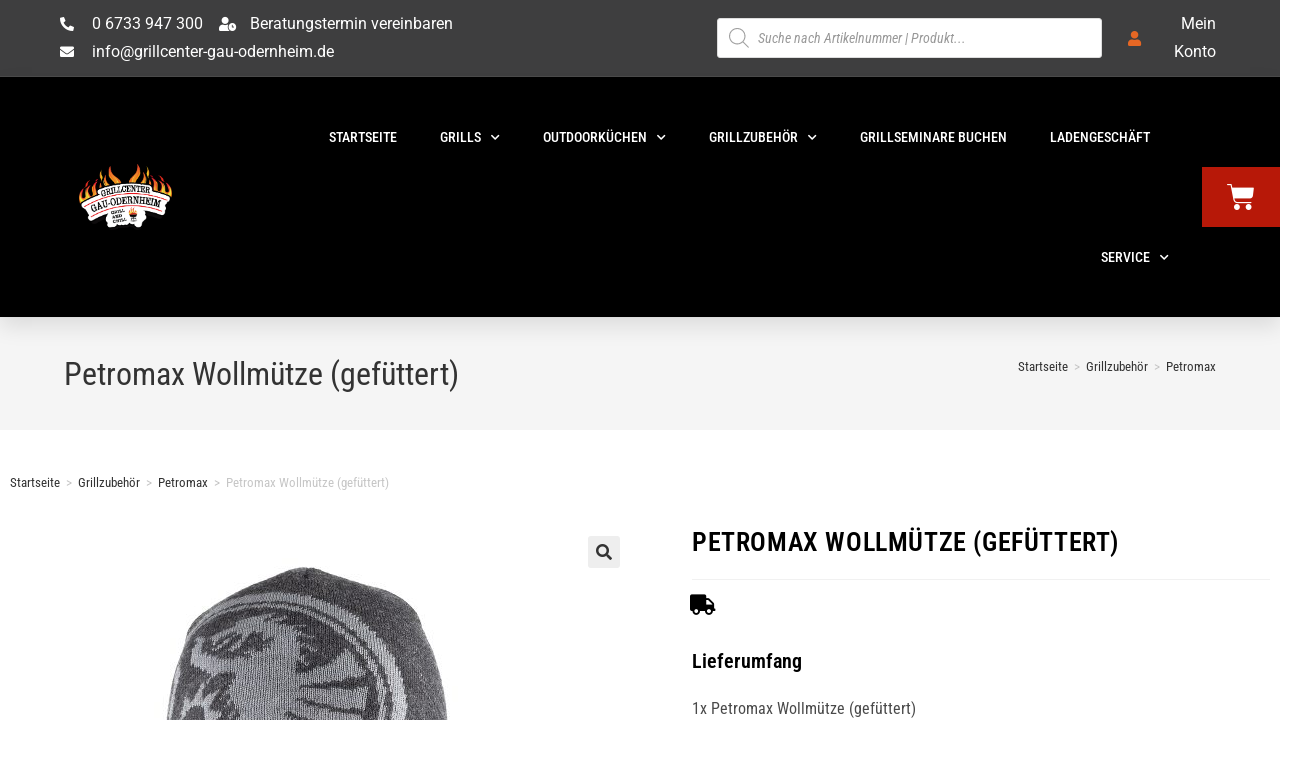

--- FILE ---
content_type: text/html; charset=UTF-8
request_url: https://grillcenter-shop.de/produkt/petromax-wollmuetze-gefuettert
body_size: 50231
content:
<!DOCTYPE html>
<html class="html" lang="de">
<head>
	<meta charset="UTF-8">
	<link rel="profile" href="https://gmpg.org/xfn/11">

	<title>Petromax Wollmütze (gefüttert) &#8211; Onlineshop &#8211; Grillcenter Gau-Odernheim</title>
<meta name='robots' content='max-image-preview:large' />
	<style>img:is([sizes="auto" i], [sizes^="auto," i]) { contain-intrinsic-size: 3000px 1500px }</style>
	<meta name="viewport" content="width=device-width, initial-scale=1"><script>window._wca = window._wca || [];</script>
<link rel='dns-prefetch' href='//stats.wp.com' />
<link rel="alternate" type="application/rss+xml" title="Onlineshop - Grillcenter Gau-Odernheim &raquo; Feed" href="https://grillcenter-shop.de/feed" />
<link rel="alternate" type="application/rss+xml" title="Onlineshop - Grillcenter Gau-Odernheim &raquo; Kommentar-Feed" href="https://grillcenter-shop.de/comments/feed" />
<link rel="alternate" type="application/rss+xml" title="Onlineshop - Grillcenter Gau-Odernheim &raquo; Kommentar-Feed zu Petromax Wollmütze (gefüttert)" href="https://grillcenter-shop.de/produkt/petromax-wollmuetze-gefuettert/feed" />
		<!-- This site uses the Google Analytics by ExactMetrics plugin v8.4.1 - Using Analytics tracking - https://www.exactmetrics.com/ -->
							<script src="//www.googletagmanager.com/gtag/js?id=G-4YTBQ6JY6W"  data-cfasync="false" data-wpfc-render="false" async></script>
			<script data-cfasync="false" data-wpfc-render="false">
				var em_version = '8.4.1';
				var em_track_user = true;
				var em_no_track_reason = '';
								var ExactMetricsDefaultLocations = {"page_location":"https:\/\/grillcenter-shop.de\/produkt\/petromax-wollmuetze-gefuettert\/"};
				if ( typeof ExactMetricsPrivacyGuardFilter === 'function' ) {
					var ExactMetricsLocations = (typeof ExactMetricsExcludeQuery === 'object') ? ExactMetricsPrivacyGuardFilter( ExactMetricsExcludeQuery ) : ExactMetricsPrivacyGuardFilter( ExactMetricsDefaultLocations );
				} else {
					var ExactMetricsLocations = (typeof ExactMetricsExcludeQuery === 'object') ? ExactMetricsExcludeQuery : ExactMetricsDefaultLocations;
				}

								var disableStrs = [
										'ga-disable-G-4YTBQ6JY6W',
									];

				/* Function to detect opted out users */
				function __gtagTrackerIsOptedOut() {
					for (var index = 0; index < disableStrs.length; index++) {
						if (document.cookie.indexOf(disableStrs[index] + '=true') > -1) {
							return true;
						}
					}

					return false;
				}

				/* Disable tracking if the opt-out cookie exists. */
				if (__gtagTrackerIsOptedOut()) {
					for (var index = 0; index < disableStrs.length; index++) {
						window[disableStrs[index]] = true;
					}
				}

				/* Opt-out function */
				function __gtagTrackerOptout() {
					for (var index = 0; index < disableStrs.length; index++) {
						document.cookie = disableStrs[index] + '=true; expires=Thu, 31 Dec 2099 23:59:59 UTC; path=/';
						window[disableStrs[index]] = true;
					}
				}

				if ('undefined' === typeof gaOptout) {
					function gaOptout() {
						__gtagTrackerOptout();
					}
				}
								window.dataLayer = window.dataLayer || [];

				window.ExactMetricsDualTracker = {
					helpers: {},
					trackers: {},
				};
				if (em_track_user) {
					function __gtagDataLayer() {
						dataLayer.push(arguments);
					}

					function __gtagTracker(type, name, parameters) {
						if (!parameters) {
							parameters = {};
						}

						if (parameters.send_to) {
							__gtagDataLayer.apply(null, arguments);
							return;
						}

						if (type === 'event') {
														parameters.send_to = exactmetrics_frontend.v4_id;
							var hookName = name;
							if (typeof parameters['event_category'] !== 'undefined') {
								hookName = parameters['event_category'] + ':' + name;
							}

							if (typeof ExactMetricsDualTracker.trackers[hookName] !== 'undefined') {
								ExactMetricsDualTracker.trackers[hookName](parameters);
							} else {
								__gtagDataLayer('event', name, parameters);
							}
							
						} else {
							__gtagDataLayer.apply(null, arguments);
						}
					}

					__gtagTracker('js', new Date());
					__gtagTracker('set', {
						'developer_id.dNDMyYj': true,
											});
					if ( ExactMetricsLocations.page_location ) {
						__gtagTracker('set', ExactMetricsLocations);
					}
										__gtagTracker('config', 'G-4YTBQ6JY6W', {"forceSSL":"true","link_attribution":"true"} );
															window.gtag = __gtagTracker;										(function () {
						/* https://developers.google.com/analytics/devguides/collection/analyticsjs/ */
						/* ga and __gaTracker compatibility shim. */
						var noopfn = function () {
							return null;
						};
						var newtracker = function () {
							return new Tracker();
						};
						var Tracker = function () {
							return null;
						};
						var p = Tracker.prototype;
						p.get = noopfn;
						p.set = noopfn;
						p.send = function () {
							var args = Array.prototype.slice.call(arguments);
							args.unshift('send');
							__gaTracker.apply(null, args);
						};
						var __gaTracker = function () {
							var len = arguments.length;
							if (len === 0) {
								return;
							}
							var f = arguments[len - 1];
							if (typeof f !== 'object' || f === null || typeof f.hitCallback !== 'function') {
								if ('send' === arguments[0]) {
									var hitConverted, hitObject = false, action;
									if ('event' === arguments[1]) {
										if ('undefined' !== typeof arguments[3]) {
											hitObject = {
												'eventAction': arguments[3],
												'eventCategory': arguments[2],
												'eventLabel': arguments[4],
												'value': arguments[5] ? arguments[5] : 1,
											}
										}
									}
									if ('pageview' === arguments[1]) {
										if ('undefined' !== typeof arguments[2]) {
											hitObject = {
												'eventAction': 'page_view',
												'page_path': arguments[2],
											}
										}
									}
									if (typeof arguments[2] === 'object') {
										hitObject = arguments[2];
									}
									if (typeof arguments[5] === 'object') {
										Object.assign(hitObject, arguments[5]);
									}
									if ('undefined' !== typeof arguments[1].hitType) {
										hitObject = arguments[1];
										if ('pageview' === hitObject.hitType) {
											hitObject.eventAction = 'page_view';
										}
									}
									if (hitObject) {
										action = 'timing' === arguments[1].hitType ? 'timing_complete' : hitObject.eventAction;
										hitConverted = mapArgs(hitObject);
										__gtagTracker('event', action, hitConverted);
									}
								}
								return;
							}

							function mapArgs(args) {
								var arg, hit = {};
								var gaMap = {
									'eventCategory': 'event_category',
									'eventAction': 'event_action',
									'eventLabel': 'event_label',
									'eventValue': 'event_value',
									'nonInteraction': 'non_interaction',
									'timingCategory': 'event_category',
									'timingVar': 'name',
									'timingValue': 'value',
									'timingLabel': 'event_label',
									'page': 'page_path',
									'location': 'page_location',
									'title': 'page_title',
									'referrer' : 'page_referrer',
								};
								for (arg in args) {
																		if (!(!args.hasOwnProperty(arg) || !gaMap.hasOwnProperty(arg))) {
										hit[gaMap[arg]] = args[arg];
									} else {
										hit[arg] = args[arg];
									}
								}
								return hit;
							}

							try {
								f.hitCallback();
							} catch (ex) {
							}
						};
						__gaTracker.create = newtracker;
						__gaTracker.getByName = newtracker;
						__gaTracker.getAll = function () {
							return [];
						};
						__gaTracker.remove = noopfn;
						__gaTracker.loaded = true;
						window['__gaTracker'] = __gaTracker;
					})();
									} else {
										console.log("");
					(function () {
						function __gtagTracker() {
							return null;
						}

						window['__gtagTracker'] = __gtagTracker;
						window['gtag'] = __gtagTracker;
					})();
									}
			</script>
				<!-- / Google Analytics by ExactMetrics -->
		<link rel='stylesheet' id='wp-block-library-css' href='https://grillcenter-shop.de/wp-includes/css/dist/block-library/style.min.css?ver=6.8.3' media='all' />
<style id='wp-block-library-theme-inline-css'>
.wp-block-audio :where(figcaption){color:#555;font-size:13px;text-align:center}.is-dark-theme .wp-block-audio :where(figcaption){color:#ffffffa6}.wp-block-audio{margin:0 0 1em}.wp-block-code{border:1px solid #ccc;border-radius:4px;font-family:Menlo,Consolas,monaco,monospace;padding:.8em 1em}.wp-block-embed :where(figcaption){color:#555;font-size:13px;text-align:center}.is-dark-theme .wp-block-embed :where(figcaption){color:#ffffffa6}.wp-block-embed{margin:0 0 1em}.blocks-gallery-caption{color:#555;font-size:13px;text-align:center}.is-dark-theme .blocks-gallery-caption{color:#ffffffa6}:root :where(.wp-block-image figcaption){color:#555;font-size:13px;text-align:center}.is-dark-theme :root :where(.wp-block-image figcaption){color:#ffffffa6}.wp-block-image{margin:0 0 1em}.wp-block-pullquote{border-bottom:4px solid;border-top:4px solid;color:currentColor;margin-bottom:1.75em}.wp-block-pullquote cite,.wp-block-pullquote footer,.wp-block-pullquote__citation{color:currentColor;font-size:.8125em;font-style:normal;text-transform:uppercase}.wp-block-quote{border-left:.25em solid;margin:0 0 1.75em;padding-left:1em}.wp-block-quote cite,.wp-block-quote footer{color:currentColor;font-size:.8125em;font-style:normal;position:relative}.wp-block-quote:where(.has-text-align-right){border-left:none;border-right:.25em solid;padding-left:0;padding-right:1em}.wp-block-quote:where(.has-text-align-center){border:none;padding-left:0}.wp-block-quote.is-large,.wp-block-quote.is-style-large,.wp-block-quote:where(.is-style-plain){border:none}.wp-block-search .wp-block-search__label{font-weight:700}.wp-block-search__button{border:1px solid #ccc;padding:.375em .625em}:where(.wp-block-group.has-background){padding:1.25em 2.375em}.wp-block-separator.has-css-opacity{opacity:.4}.wp-block-separator{border:none;border-bottom:2px solid;margin-left:auto;margin-right:auto}.wp-block-separator.has-alpha-channel-opacity{opacity:1}.wp-block-separator:not(.is-style-wide):not(.is-style-dots){width:100px}.wp-block-separator.has-background:not(.is-style-dots){border-bottom:none;height:1px}.wp-block-separator.has-background:not(.is-style-wide):not(.is-style-dots){height:2px}.wp-block-table{margin:0 0 1em}.wp-block-table td,.wp-block-table th{word-break:normal}.wp-block-table :where(figcaption){color:#555;font-size:13px;text-align:center}.is-dark-theme .wp-block-table :where(figcaption){color:#ffffffa6}.wp-block-video :where(figcaption){color:#555;font-size:13px;text-align:center}.is-dark-theme .wp-block-video :where(figcaption){color:#ffffffa6}.wp-block-video{margin:0 0 1em}:root :where(.wp-block-template-part.has-background){margin-bottom:0;margin-top:0;padding:1.25em 2.375em}
</style>
<style id='classic-theme-styles-inline-css'>
/*! This file is auto-generated */
.wp-block-button__link{color:#fff;background-color:#32373c;border-radius:9999px;box-shadow:none;text-decoration:none;padding:calc(.667em + 2px) calc(1.333em + 2px);font-size:1.125em}.wp-block-file__button{background:#32373c;color:#fff;text-decoration:none}
</style>
<link rel='stylesheet' id='mediaelement-css' href='https://grillcenter-shop.de/wp-includes/js/mediaelement/mediaelementplayer-legacy.min.css?ver=4.2.17' media='all' />
<link rel='stylesheet' id='wp-mediaelement-css' href='https://grillcenter-shop.de/wp-includes/js/mediaelement/wp-mediaelement.min.css?ver=6.8.3' media='all' />
<style id='jetpack-sharing-buttons-style-inline-css'>
.jetpack-sharing-buttons__services-list{display:flex;flex-direction:row;flex-wrap:wrap;gap:0;list-style-type:none;margin:5px;padding:0}.jetpack-sharing-buttons__services-list.has-small-icon-size{font-size:12px}.jetpack-sharing-buttons__services-list.has-normal-icon-size{font-size:16px}.jetpack-sharing-buttons__services-list.has-large-icon-size{font-size:24px}.jetpack-sharing-buttons__services-list.has-huge-icon-size{font-size:36px}@media print{.jetpack-sharing-buttons__services-list{display:none!important}}.editor-styles-wrapper .wp-block-jetpack-sharing-buttons{gap:0;padding-inline-start:0}ul.jetpack-sharing-buttons__services-list.has-background{padding:1.25em 2.375em}
</style>
<style id='global-styles-inline-css'>
:root{--wp--preset--aspect-ratio--square: 1;--wp--preset--aspect-ratio--4-3: 4/3;--wp--preset--aspect-ratio--3-4: 3/4;--wp--preset--aspect-ratio--3-2: 3/2;--wp--preset--aspect-ratio--2-3: 2/3;--wp--preset--aspect-ratio--16-9: 16/9;--wp--preset--aspect-ratio--9-16: 9/16;--wp--preset--color--black: #000000;--wp--preset--color--cyan-bluish-gray: #abb8c3;--wp--preset--color--white: #ffffff;--wp--preset--color--pale-pink: #f78da7;--wp--preset--color--vivid-red: #cf2e2e;--wp--preset--color--luminous-vivid-orange: #ff6900;--wp--preset--color--luminous-vivid-amber: #fcb900;--wp--preset--color--light-green-cyan: #7bdcb5;--wp--preset--color--vivid-green-cyan: #00d084;--wp--preset--color--pale-cyan-blue: #8ed1fc;--wp--preset--color--vivid-cyan-blue: #0693e3;--wp--preset--color--vivid-purple: #9b51e0;--wp--preset--gradient--vivid-cyan-blue-to-vivid-purple: linear-gradient(135deg,rgba(6,147,227,1) 0%,rgb(155,81,224) 100%);--wp--preset--gradient--light-green-cyan-to-vivid-green-cyan: linear-gradient(135deg,rgb(122,220,180) 0%,rgb(0,208,130) 100%);--wp--preset--gradient--luminous-vivid-amber-to-luminous-vivid-orange: linear-gradient(135deg,rgba(252,185,0,1) 0%,rgba(255,105,0,1) 100%);--wp--preset--gradient--luminous-vivid-orange-to-vivid-red: linear-gradient(135deg,rgba(255,105,0,1) 0%,rgb(207,46,46) 100%);--wp--preset--gradient--very-light-gray-to-cyan-bluish-gray: linear-gradient(135deg,rgb(238,238,238) 0%,rgb(169,184,195) 100%);--wp--preset--gradient--cool-to-warm-spectrum: linear-gradient(135deg,rgb(74,234,220) 0%,rgb(151,120,209) 20%,rgb(207,42,186) 40%,rgb(238,44,130) 60%,rgb(251,105,98) 80%,rgb(254,248,76) 100%);--wp--preset--gradient--blush-light-purple: linear-gradient(135deg,rgb(255,206,236) 0%,rgb(152,150,240) 100%);--wp--preset--gradient--blush-bordeaux: linear-gradient(135deg,rgb(254,205,165) 0%,rgb(254,45,45) 50%,rgb(107,0,62) 100%);--wp--preset--gradient--luminous-dusk: linear-gradient(135deg,rgb(255,203,112) 0%,rgb(199,81,192) 50%,rgb(65,88,208) 100%);--wp--preset--gradient--pale-ocean: linear-gradient(135deg,rgb(255,245,203) 0%,rgb(182,227,212) 50%,rgb(51,167,181) 100%);--wp--preset--gradient--electric-grass: linear-gradient(135deg,rgb(202,248,128) 0%,rgb(113,206,126) 100%);--wp--preset--gradient--midnight: linear-gradient(135deg,rgb(2,3,129) 0%,rgb(40,116,252) 100%);--wp--preset--font-size--small: 13px;--wp--preset--font-size--medium: 20px;--wp--preset--font-size--large: 36px;--wp--preset--font-size--x-large: 42px;--wp--preset--spacing--20: 0.44rem;--wp--preset--spacing--30: 0.67rem;--wp--preset--spacing--40: 1rem;--wp--preset--spacing--50: 1.5rem;--wp--preset--spacing--60: 2.25rem;--wp--preset--spacing--70: 3.38rem;--wp--preset--spacing--80: 5.06rem;--wp--preset--shadow--natural: 6px 6px 9px rgba(0, 0, 0, 0.2);--wp--preset--shadow--deep: 12px 12px 50px rgba(0, 0, 0, 0.4);--wp--preset--shadow--sharp: 6px 6px 0px rgba(0, 0, 0, 0.2);--wp--preset--shadow--outlined: 6px 6px 0px -3px rgba(255, 255, 255, 1), 6px 6px rgba(0, 0, 0, 1);--wp--preset--shadow--crisp: 6px 6px 0px rgba(0, 0, 0, 1);}:where(.is-layout-flex){gap: 0.5em;}:where(.is-layout-grid){gap: 0.5em;}body .is-layout-flex{display: flex;}.is-layout-flex{flex-wrap: wrap;align-items: center;}.is-layout-flex > :is(*, div){margin: 0;}body .is-layout-grid{display: grid;}.is-layout-grid > :is(*, div){margin: 0;}:where(.wp-block-columns.is-layout-flex){gap: 2em;}:where(.wp-block-columns.is-layout-grid){gap: 2em;}:where(.wp-block-post-template.is-layout-flex){gap: 1.25em;}:where(.wp-block-post-template.is-layout-grid){gap: 1.25em;}.has-black-color{color: var(--wp--preset--color--black) !important;}.has-cyan-bluish-gray-color{color: var(--wp--preset--color--cyan-bluish-gray) !important;}.has-white-color{color: var(--wp--preset--color--white) !important;}.has-pale-pink-color{color: var(--wp--preset--color--pale-pink) !important;}.has-vivid-red-color{color: var(--wp--preset--color--vivid-red) !important;}.has-luminous-vivid-orange-color{color: var(--wp--preset--color--luminous-vivid-orange) !important;}.has-luminous-vivid-amber-color{color: var(--wp--preset--color--luminous-vivid-amber) !important;}.has-light-green-cyan-color{color: var(--wp--preset--color--light-green-cyan) !important;}.has-vivid-green-cyan-color{color: var(--wp--preset--color--vivid-green-cyan) !important;}.has-pale-cyan-blue-color{color: var(--wp--preset--color--pale-cyan-blue) !important;}.has-vivid-cyan-blue-color{color: var(--wp--preset--color--vivid-cyan-blue) !important;}.has-vivid-purple-color{color: var(--wp--preset--color--vivid-purple) !important;}.has-black-background-color{background-color: var(--wp--preset--color--black) !important;}.has-cyan-bluish-gray-background-color{background-color: var(--wp--preset--color--cyan-bluish-gray) !important;}.has-white-background-color{background-color: var(--wp--preset--color--white) !important;}.has-pale-pink-background-color{background-color: var(--wp--preset--color--pale-pink) !important;}.has-vivid-red-background-color{background-color: var(--wp--preset--color--vivid-red) !important;}.has-luminous-vivid-orange-background-color{background-color: var(--wp--preset--color--luminous-vivid-orange) !important;}.has-luminous-vivid-amber-background-color{background-color: var(--wp--preset--color--luminous-vivid-amber) !important;}.has-light-green-cyan-background-color{background-color: var(--wp--preset--color--light-green-cyan) !important;}.has-vivid-green-cyan-background-color{background-color: var(--wp--preset--color--vivid-green-cyan) !important;}.has-pale-cyan-blue-background-color{background-color: var(--wp--preset--color--pale-cyan-blue) !important;}.has-vivid-cyan-blue-background-color{background-color: var(--wp--preset--color--vivid-cyan-blue) !important;}.has-vivid-purple-background-color{background-color: var(--wp--preset--color--vivid-purple) !important;}.has-black-border-color{border-color: var(--wp--preset--color--black) !important;}.has-cyan-bluish-gray-border-color{border-color: var(--wp--preset--color--cyan-bluish-gray) !important;}.has-white-border-color{border-color: var(--wp--preset--color--white) !important;}.has-pale-pink-border-color{border-color: var(--wp--preset--color--pale-pink) !important;}.has-vivid-red-border-color{border-color: var(--wp--preset--color--vivid-red) !important;}.has-luminous-vivid-orange-border-color{border-color: var(--wp--preset--color--luminous-vivid-orange) !important;}.has-luminous-vivid-amber-border-color{border-color: var(--wp--preset--color--luminous-vivid-amber) !important;}.has-light-green-cyan-border-color{border-color: var(--wp--preset--color--light-green-cyan) !important;}.has-vivid-green-cyan-border-color{border-color: var(--wp--preset--color--vivid-green-cyan) !important;}.has-pale-cyan-blue-border-color{border-color: var(--wp--preset--color--pale-cyan-blue) !important;}.has-vivid-cyan-blue-border-color{border-color: var(--wp--preset--color--vivid-cyan-blue) !important;}.has-vivid-purple-border-color{border-color: var(--wp--preset--color--vivid-purple) !important;}.has-vivid-cyan-blue-to-vivid-purple-gradient-background{background: var(--wp--preset--gradient--vivid-cyan-blue-to-vivid-purple) !important;}.has-light-green-cyan-to-vivid-green-cyan-gradient-background{background: var(--wp--preset--gradient--light-green-cyan-to-vivid-green-cyan) !important;}.has-luminous-vivid-amber-to-luminous-vivid-orange-gradient-background{background: var(--wp--preset--gradient--luminous-vivid-amber-to-luminous-vivid-orange) !important;}.has-luminous-vivid-orange-to-vivid-red-gradient-background{background: var(--wp--preset--gradient--luminous-vivid-orange-to-vivid-red) !important;}.has-very-light-gray-to-cyan-bluish-gray-gradient-background{background: var(--wp--preset--gradient--very-light-gray-to-cyan-bluish-gray) !important;}.has-cool-to-warm-spectrum-gradient-background{background: var(--wp--preset--gradient--cool-to-warm-spectrum) !important;}.has-blush-light-purple-gradient-background{background: var(--wp--preset--gradient--blush-light-purple) !important;}.has-blush-bordeaux-gradient-background{background: var(--wp--preset--gradient--blush-bordeaux) !important;}.has-luminous-dusk-gradient-background{background: var(--wp--preset--gradient--luminous-dusk) !important;}.has-pale-ocean-gradient-background{background: var(--wp--preset--gradient--pale-ocean) !important;}.has-electric-grass-gradient-background{background: var(--wp--preset--gradient--electric-grass) !important;}.has-midnight-gradient-background{background: var(--wp--preset--gradient--midnight) !important;}.has-small-font-size{font-size: var(--wp--preset--font-size--small) !important;}.has-medium-font-size{font-size: var(--wp--preset--font-size--medium) !important;}.has-large-font-size{font-size: var(--wp--preset--font-size--large) !important;}.has-x-large-font-size{font-size: var(--wp--preset--font-size--x-large) !important;}
:where(.wp-block-post-template.is-layout-flex){gap: 1.25em;}:where(.wp-block-post-template.is-layout-grid){gap: 1.25em;}
:where(.wp-block-columns.is-layout-flex){gap: 2em;}:where(.wp-block-columns.is-layout-grid){gap: 2em;}
:root :where(.wp-block-pullquote){font-size: 1.5em;line-height: 1.6;}
</style>
<link rel='stylesheet' id='photoswipe-css' href='https://grillcenter-shop.de/wp-content/plugins/woocommerce/assets/css/photoswipe/photoswipe.min.css?ver=9.8.6' media='all' />
<link rel='stylesheet' id='photoswipe-default-skin-css' href='https://grillcenter-shop.de/wp-content/plugins/woocommerce/assets/css/photoswipe/default-skin/default-skin.min.css?ver=9.8.6' media='all' />
<style id='woocommerce-inline-inline-css'>
.woocommerce form .form-row .required { visibility: visible; }
</style>
<link rel='stylesheet' id='wt-woocommerce-related-products-css' href='https://grillcenter-shop.de/wp-content/plugins/wt-woocommerce-related-products/public/css/custom-related-products-public.css?ver=1.5.5' media='all' />
<link rel='stylesheet' id='carousel-css-css' href='https://grillcenter-shop.de/wp-content/plugins/wt-woocommerce-related-products/public/css/owl.carousel.min.css?ver=1.5.5' media='all' />
<link rel='stylesheet' id='carousel-theme-css-css' href='https://grillcenter-shop.de/wp-content/plugins/wt-woocommerce-related-products/public/css/owl.theme.default.min.css?ver=1.5.5' media='all' />
<link rel='stylesheet' id='brands-styles-css' href='https://grillcenter-shop.de/wp-content/plugins/woocommerce/assets/css/brands.css?ver=9.8.6' media='all' />
<link rel='stylesheet' id='dgwt-wcas-style-css' href='https://grillcenter-shop.de/wp-content/plugins/ajax-search-for-woocommerce/assets/css/style.min.css?ver=1.30.0' media='all' />
<link rel='stylesheet' id='oceanwp-style-css' href='https://grillcenter-shop.de/wp-content/themes/oceanwp/assets/css/style.min.css?ver=1.0' media='all' />
<style id='oceanwp-style-inline-css'>
body div.wpforms-container-full .wpforms-form input[type=submit]:hover,
			body div.wpforms-container-full .wpforms-form input[type=submit]:active,
			body div.wpforms-container-full .wpforms-form button[type=submit]:hover,
			body div.wpforms-container-full .wpforms-form button[type=submit]:active,
			body div.wpforms-container-full .wpforms-form .wpforms-page-button:hover,
			body div.wpforms-container-full .wpforms-form .wpforms-page-button:active,
			body .wp-core-ui div.wpforms-container-full .wpforms-form input[type=submit]:hover,
			body .wp-core-ui div.wpforms-container-full .wpforms-form input[type=submit]:active,
			body .wp-core-ui div.wpforms-container-full .wpforms-form button[type=submit]:hover,
			body .wp-core-ui div.wpforms-container-full .wpforms-form button[type=submit]:active,
			body .wp-core-ui div.wpforms-container-full .wpforms-form .wpforms-page-button:hover,
			body .wp-core-ui div.wpforms-container-full .wpforms-form .wpforms-page-button:active {
					background: linear-gradient(0deg, rgba(0, 0, 0, 0.2), rgba(0, 0, 0, 0.2)), var(--wpforms-button-background-color-alt, var(--wpforms-button-background-color)) !important;
			}
</style>
<link rel='stylesheet' id='child-style-css' href='https://grillcenter-shop.de/wp-content/themes/oceanwp-child-theme-master/style.css?ver=6.8.3' media='all' />
<link rel='stylesheet' id='oceanwp-woo-mini-cart-css' href='https://grillcenter-shop.de/wp-content/themes/oceanwp/assets/css/woo/woo-mini-cart.min.css?ver=6.8.3' media='all' />
<link rel='stylesheet' id='font-awesome-css' href='https://grillcenter-shop.de/wp-content/themes/oceanwp/assets/fonts/fontawesome/css/all.min.css?ver=6.7.2' media='all' />
<link rel='stylesheet' id='simple-line-icons-css' href='https://grillcenter-shop.de/wp-content/themes/oceanwp/assets/css/third/simple-line-icons.min.css?ver=2.4.0' media='all' />
<link rel='stylesheet' id='oceanwp-google-font-roboto-condensed-css' href='https://grillcenter-shop.de/wp-content/uploads/fonts/c208262f712a433c825759f7a02ac848/font.css?v=1745585306' media='all' />
<link rel='stylesheet' id='elementor-frontend-css' href='https://grillcenter-shop.de/wp-content/uploads/elementor/css/custom-frontend.min.css?ver=1745768419' media='all' />
<style id='elementor-frontend-inline-css'>

				.elementor-widget-woocommerce-checkout-page .woocommerce table.woocommerce-checkout-review-order-table {
				    margin: var(--sections-margin, 24px 0 24px 0);
				    padding: var(--sections-padding, 16px 16px);
				}
				.elementor-widget-woocommerce-checkout-page .woocommerce table.woocommerce-checkout-review-order-table .cart_item td.product-name {
				    padding-right: 20px;
				}
				.elementor-widget-woocommerce-checkout-page .woocommerce .woocommerce-checkout #payment {
					border: none;
					padding: 0;
				}
				.elementor-widget-woocommerce-checkout-page .woocommerce .e-checkout__order_review-2 {
					background: var(--sections-background-color, #ffffff);
				    border-radius: var(--sections-border-radius, 3px);
				    padding: var(--sections-padding, 16px 30px);
				    margin: var(--sections-margin, 0 0 24px 0);
				    border-style: var(--sections-border-type, solid);
				    border-color: var(--sections-border-color, #D5D8DC);
				    border-width: 1px;
				    display: block;
				}
				.elementor-widget-woocommerce-checkout-page .woocommerce-checkout .place-order {
					display: -webkit-box;
					display: -ms-flexbox;
					display: flex;
					-webkit-box-orient: vertical;
					-webkit-box-direction: normal;
					-ms-flex-direction: column;
					flex-direction: column;
					-ms-flex-wrap: wrap;
					flex-wrap: wrap;
					padding: 0;
					margin-bottom: 0;
					margin-top: 1em;
					-webkit-box-align: var(--place-order-title-alignment, stretch);
					-ms-flex-align: var(--place-order-title-alignment, stretch);
					align-items: var(--place-order-title-alignment, stretch); 
				}
				.elementor-widget-woocommerce-checkout-page .woocommerce-checkout #place_order {
					background-color: #5bc0de;
					width: var(--purchase-button-width, auto);
					float: none;
					color: var(--purchase-button-normal-text-color, #ffffff);
					min-height: auto;
					padding: var(--purchase-button-padding, 1em 1em);
					border-radius: var(--purchase-button-border-radius, 3px); 
		        }
		        .elementor-widget-woocommerce-checkout-page .woocommerce-checkout #place_order:hover {
					background-color: #5bc0de;
					color: var(--purchase-button-hover-text-color, #ffffff);
					border-color: var(--purchase-button-hover-border-color, #5bc0de);
					-webkit-transition-duration: var(--purchase-button-hover-transition-duration, 0.3s);
					-o-transition-duration: var(--purchase-button-hover-transition-duration, 0.3s);
					transition-duration: var(--purchase-button-hover-transition-duration, 0.3s); 
                }
			
</style>
<link rel='stylesheet' id='widget-icon-list-css' href='https://grillcenter-shop.de/wp-content/uploads/elementor/css/custom-widget-icon-list.min.css?ver=1745768419' media='all' />
<link rel='stylesheet' id='widget-image-css' href='https://grillcenter-shop.de/wp-content/plugins/elementor/assets/css/widget-image.min.css?ver=3.28.4' media='all' />
<link rel='stylesheet' id='widget-nav-menu-css' href='https://grillcenter-shop.de/wp-content/uploads/elementor/css/custom-pro-widget-nav-menu.min.css?ver=1745768419' media='all' />
<link rel='stylesheet' id='widget-woocommerce-menu-cart-css' href='https://grillcenter-shop.de/wp-content/uploads/elementor/css/custom-pro-widget-woocommerce-menu-cart.min.css?ver=1745768419' media='all' />
<link rel='stylesheet' id='widget-heading-css' href='https://grillcenter-shop.de/wp-content/plugins/elementor/assets/css/widget-heading.min.css?ver=3.28.4' media='all' />
<link rel='stylesheet' id='widget-woocommerce-product-images-css' href='https://grillcenter-shop.de/wp-content/plugins/elementor-pro/assets/css/widget-woocommerce-product-images.min.css?ver=3.28.3' media='all' />
<link rel='stylesheet' id='widget-woocommerce-product-price-css' href='https://grillcenter-shop.de/wp-content/plugins/elementor-pro/assets/css/widget-woocommerce-product-price.min.css?ver=3.28.3' media='all' />
<link rel='stylesheet' id='widget-woocommerce-product-add-to-cart-css' href='https://grillcenter-shop.de/wp-content/uploads/elementor/css/custom-pro-widget-woocommerce-product-add-to-cart.min.css?ver=1745768419' media='all' />
<link rel='stylesheet' id='widget-woocommerce-product-meta-css' href='https://grillcenter-shop.de/wp-content/plugins/elementor-pro/assets/css/widget-woocommerce-product-meta.min.css?ver=3.28.3' media='all' />
<link rel='stylesheet' id='widget-woocommerce-product-data-tabs-css' href='https://grillcenter-shop.de/wp-content/plugins/elementor-pro/assets/css/widget-woocommerce-product-data-tabs.min.css?ver=3.28.3' media='all' />
<link rel='stylesheet' id='widget-woocommerce-products-css' href='https://grillcenter-shop.de/wp-content/plugins/elementor-pro/assets/css/widget-woocommerce-products.min.css?ver=3.28.3' media='all' />
<link rel='stylesheet' id='elementor-icons-css' href='https://grillcenter-shop.de/wp-content/plugins/elementor/assets/lib/eicons/css/elementor-icons.min.css?ver=5.36.0' media='all' />
<link rel='stylesheet' id='elementor-post-34-css' href='https://grillcenter-shop.de/wp-content/uploads/elementor/css/post-34.css?ver=1745768419' media='all' />
<link rel='stylesheet' id='elementor-post-126-css' href='https://grillcenter-shop.de/wp-content/uploads/elementor/css/post-126.css?ver=1745768420' media='all' />
<link rel='stylesheet' id='elementor-post-176-css' href='https://grillcenter-shop.de/wp-content/uploads/elementor/css/post-176.css?ver=1745768420' media='all' />
<link rel='stylesheet' id='elementor-post-108-css' href='https://grillcenter-shop.de/wp-content/uploads/elementor/css/post-108.css?ver=1745768558' media='all' />
<link rel='stylesheet' id='borlabs-cookie-css' href='https://grillcenter-shop.de/wp-content/cache/borlabs-cookie/borlabs-cookie_1_de.css?ver=2.2.67-16' media='all' />
<link rel='stylesheet' id='badge-style-css' href='https://grillcenter-shop.de/wp-content/plugins/authorizedby/assets/css/style.css?ver=1.0.0' media='all' />
<link rel='stylesheet' id='stripe_styles-css' href='https://grillcenter-shop.de/wp-content/plugins/woocommerce-gateway-stripe/assets/css/stripe-styles.css?ver=8.4.0' media='all' />
<link rel='stylesheet' id='woocommerce-gzd-layout-css' href='https://grillcenter-shop.de/wp-content/plugins/woocommerce-germanized/build/static/layout-styles.css?ver=3.19.9' media='all' />
<style id='woocommerce-gzd-layout-inline-css'>
.woocommerce-checkout .shop_table { background-color: #eeeeee; } .product p.deposit-packaging-type { font-size: 1.25em !important; } p.woocommerce-shipping-destination { display: none; }
                .wc-gzd-nutri-score-value-a {
                    background: url(https://grillcenter-shop.de/wp-content/plugins/woocommerce-germanized/assets/images/nutri-score-a.svg) no-repeat;
                }
                .wc-gzd-nutri-score-value-b {
                    background: url(https://grillcenter-shop.de/wp-content/plugins/woocommerce-germanized/assets/images/nutri-score-b.svg) no-repeat;
                }
                .wc-gzd-nutri-score-value-c {
                    background: url(https://grillcenter-shop.de/wp-content/plugins/woocommerce-germanized/assets/images/nutri-score-c.svg) no-repeat;
                }
                .wc-gzd-nutri-score-value-d {
                    background: url(https://grillcenter-shop.de/wp-content/plugins/woocommerce-germanized/assets/images/nutri-score-d.svg) no-repeat;
                }
                .wc-gzd-nutri-score-value-e {
                    background: url(https://grillcenter-shop.de/wp-content/plugins/woocommerce-germanized/assets/images/nutri-score-e.svg) no-repeat;
                }
            
</style>
<link rel='stylesheet' id='oceanwp-woocommerce-css' href='https://grillcenter-shop.de/wp-content/themes/oceanwp/assets/css/woo/woocommerce.min.css?ver=6.8.3' media='all' />
<link rel='stylesheet' id='oceanwp-woo-star-font-css' href='https://grillcenter-shop.de/wp-content/themes/oceanwp/assets/css/woo/woo-star-font.min.css?ver=6.8.3' media='all' />
<link rel='stylesheet' id='oceanwp-woo-quick-view-css' href='https://grillcenter-shop.de/wp-content/themes/oceanwp/assets/css/woo/woo-quick-view.min.css?ver=6.8.3' media='all' />
<link rel='stylesheet' id='oceanwp-woo-floating-bar-css' href='https://grillcenter-shop.de/wp-content/themes/oceanwp/assets/css/woo/woo-floating-bar.min.css?ver=6.8.3' media='all' />
<link rel='stylesheet' id='oe-widgets-style-css' href='https://grillcenter-shop.de/wp-content/plugins/ocean-extra/assets/css/widgets.css?ver=6.8.3' media='all' />
<link rel='stylesheet' id='elementor-gf-local-roboto-css' href='https://grillcenter-shop.de/wp-content/uploads/elementor/google-fonts/css/roboto.css?ver=1745768356' media='all' />
<link rel='stylesheet' id='elementor-gf-local-robotoslab-css' href='https://grillcenter-shop.de/wp-content/uploads/elementor/google-fonts/css/robotoslab.css?ver=1745768374' media='all' />
<link rel='stylesheet' id='elementor-gf-local-robotocondensed-css' href='https://grillcenter-shop.de/wp-content/uploads/elementor/google-fonts/css/robotocondensed.css?ver=1745768408' media='all' />
<link rel='stylesheet' id='elementor-icons-shared-0-css' href='https://grillcenter-shop.de/wp-content/plugins/elementor/assets/lib/font-awesome/css/fontawesome.min.css?ver=5.15.3' media='all' />
<link rel='stylesheet' id='elementor-icons-fa-solid-css' href='https://grillcenter-shop.de/wp-content/plugins/elementor/assets/lib/font-awesome/css/solid.min.css?ver=5.15.3' media='all' />
<link rel='stylesheet' id='wc-gzdp-theme-oceanwp-css' href='https://grillcenter-shop.de/wp-content/plugins/woocommerce-germanized-pro/build/static/wc-gzdp-theme-oceanwp-styles.css?ver=4.2.4' media='all' />
<script type="text/template" id="tmpl-variation-template">
	<div class="woocommerce-variation-description">{{{ data.variation.variation_description }}}</div>
	<div class="woocommerce-variation-price">{{{ data.variation.price_html }}}</div>
	<div class="woocommerce-variation-availability">{{{ data.variation.availability_html }}}</div>
</script>
<script type="text/template" id="tmpl-unavailable-variation-template">
	<p role="alert">Dieses Produkt ist leider nicht verfügbar. Bitte wähle eine andere Kombination.</p>
</script>
<script src="https://grillcenter-shop.de/wp-content/plugins/google-analytics-dashboard-for-wp/assets/js/frontend-gtag.min.js?ver=8.4.1" id="exactmetrics-frontend-script-js" async data-wp-strategy="async"></script>
<script data-cfasync="false" data-wpfc-render="false" id='exactmetrics-frontend-script-js-extra'>var exactmetrics_frontend = {"js_events_tracking":"true","download_extensions":"doc,pdf,ppt,zip,xls,docx,pptx,xlsx","inbound_paths":"[{\"path\":\"\\\/go\\\/\",\"label\":\"affiliate\"},{\"path\":\"\\\/recommend\\\/\",\"label\":\"affiliate\"}]","home_url":"https:\/\/grillcenter-shop.de","hash_tracking":"false","v4_id":"G-4YTBQ6JY6W"};</script>
<script src="https://grillcenter-shop.de/wp-includes/js/jquery/jquery.min.js?ver=3.7.1" id="jquery-core-js"></script>
<script src="https://grillcenter-shop.de/wp-includes/js/jquery/jquery-migrate.min.js?ver=3.4.1" id="jquery-migrate-js"></script>
<script src="https://grillcenter-shop.de/wp-content/plugins/woocommerce/assets/js/jquery-blockui/jquery.blockUI.min.js?ver=2.7.0-wc.9.8.6" id="jquery-blockui-js" defer data-wp-strategy="defer"></script>
<script id="wc-add-to-cart-js-extra">
var wc_add_to_cart_params = {"ajax_url":"\/wp-admin\/admin-ajax.php","wc_ajax_url":"\/?wc-ajax=%%endpoint%%","i18n_view_cart":"Warenkorb anzeigen","cart_url":"https:\/\/grillcenter-shop.de\/warenkorb","is_cart":"","cart_redirect_after_add":"no"};
</script>
<script src="https://grillcenter-shop.de/wp-content/plugins/woocommerce/assets/js/frontend/add-to-cart.min.js?ver=9.8.6" id="wc-add-to-cart-js" defer data-wp-strategy="defer"></script>
<script src="https://grillcenter-shop.de/wp-content/plugins/woocommerce/assets/js/zoom/jquery.zoom.min.js?ver=1.7.21-wc.9.8.6" id="zoom-js" defer data-wp-strategy="defer"></script>
<script src="https://grillcenter-shop.de/wp-content/plugins/woocommerce/assets/js/flexslider/jquery.flexslider.min.js?ver=2.7.2-wc.9.8.6" id="flexslider-js" defer data-wp-strategy="defer"></script>
<script src="https://grillcenter-shop.de/wp-content/plugins/woocommerce/assets/js/photoswipe/photoswipe.min.js?ver=4.1.1-wc.9.8.6" id="photoswipe-js" defer data-wp-strategy="defer"></script>
<script src="https://grillcenter-shop.de/wp-content/plugins/woocommerce/assets/js/photoswipe/photoswipe-ui-default.min.js?ver=4.1.1-wc.9.8.6" id="photoswipe-ui-default-js" defer data-wp-strategy="defer"></script>
<script id="wc-single-product-js-extra">
var wc_single_product_params = {"i18n_required_rating_text":"Bitte w\u00e4hle eine Bewertung","i18n_rating_options":["1 von 5\u00a0Sternen","2 von 5\u00a0Sternen","3 von 5\u00a0Sternen","4 von 5\u00a0Sternen","5 von 5\u00a0Sternen"],"i18n_product_gallery_trigger_text":"Bildergalerie im Vollbildmodus anzeigen","review_rating_required":"yes","flexslider":{"rtl":false,"animation":"slide","smoothHeight":true,"directionNav":false,"controlNav":"thumbnails","slideshow":false,"animationSpeed":500,"animationLoop":false,"allowOneSlide":false},"zoom_enabled":"1","zoom_options":[],"photoswipe_enabled":"1","photoswipe_options":{"shareEl":false,"closeOnScroll":false,"history":false,"hideAnimationDuration":0,"showAnimationDuration":0},"flexslider_enabled":"1"};
</script>
<script src="https://grillcenter-shop.de/wp-content/plugins/woocommerce/assets/js/frontend/single-product.min.js?ver=9.8.6" id="wc-single-product-js" defer data-wp-strategy="defer"></script>
<script src="https://grillcenter-shop.de/wp-content/plugins/woocommerce/assets/js/js-cookie/js.cookie.min.js?ver=2.1.4-wc.9.8.6" id="js-cookie-js" defer data-wp-strategy="defer"></script>
<script id="woocommerce-js-extra">
var woocommerce_params = {"ajax_url":"\/wp-admin\/admin-ajax.php","wc_ajax_url":"\/?wc-ajax=%%endpoint%%","i18n_password_show":"Passwort anzeigen","i18n_password_hide":"Passwort verbergen"};
</script>
<script src="https://grillcenter-shop.de/wp-content/plugins/woocommerce/assets/js/frontend/woocommerce.min.js?ver=9.8.6" id="woocommerce-js" defer data-wp-strategy="defer"></script>
<script src="https://grillcenter-shop.de/wp-content/plugins/wt-woocommerce-related-products/public/js/wt_owl_carousel.js?ver=1.5.5" id="wt-owl-js-js"></script>
<script src="https://stats.wp.com/s-202604.js" id="woocommerce-analytics-js" defer data-wp-strategy="defer"></script>
<script id="woocommerce-tokenization-form-js-extra">
var wc_tokenization_form_params = {"is_registration_required":"","is_logged_in":""};
</script>
<script src="https://grillcenter-shop.de/wp-content/plugins/woocommerce/assets/js/frontend/tokenization-form.min.js?ver=9.8.6" id="woocommerce-tokenization-form-js"></script>
<script id="wc-gzd-unit-price-observer-queue-js-extra">
var wc_gzd_unit_price_observer_queue_params = {"ajax_url":"\/wp-admin\/admin-ajax.php","wc_ajax_url":"\/?wc-ajax=%%endpoint%%","refresh_unit_price_nonce":"a9f1c0cc71"};
</script>
<script src="https://grillcenter-shop.de/wp-content/plugins/woocommerce-germanized/build/static/unit-price-observer-queue.js?ver=3.19.9" id="wc-gzd-unit-price-observer-queue-js" defer data-wp-strategy="defer"></script>
<script src="https://grillcenter-shop.de/wp-content/plugins/woocommerce/assets/js/accounting/accounting.min.js?ver=0.4.2" id="accounting-js"></script>
<script src="https://grillcenter-shop.de/wp-includes/js/underscore.min.js?ver=1.13.7" id="underscore-js"></script>
<script id="wp-util-js-extra">
var _wpUtilSettings = {"ajax":{"url":"\/wp-admin\/admin-ajax.php"}};
</script>
<script src="https://grillcenter-shop.de/wp-includes/js/wp-util.min.js?ver=6.8.3" id="wp-util-js"></script>
<script id="wc-add-to-cart-variation-js-extra">
var wc_add_to_cart_variation_params = {"wc_ajax_url":"\/?wc-ajax=%%endpoint%%","i18n_no_matching_variations_text":"Es entsprechen leider keine Produkte deiner Auswahl. Bitte w\u00e4hle eine andere Kombination.","i18n_make_a_selection_text":"Bitte w\u00e4hle die Produktoptionen, bevor du den Artikel in den Warenkorb legst.","i18n_unavailable_text":"Dieses Produkt ist leider nicht verf\u00fcgbar. Bitte w\u00e4hle eine andere Kombination.","i18n_reset_alert_text":"Deine Auswahl wurde zur\u00fcckgesetzt. Bitte w\u00e4hle Produktoptionen aus, bevor du den Artikel in den Warenkorb legst."};
</script>
<script src="https://grillcenter-shop.de/wp-content/plugins/woocommerce/assets/js/frontend/add-to-cart-variation.min.js?ver=9.8.6" id="wc-add-to-cart-variation-js" defer data-wp-strategy="defer"></script>
<script id="wc-gzd-add-to-cart-variation-js-extra">
var wc_gzd_add_to_cart_variation_params = {"wrapper":".product","price_selector":"p.price","replace_price":"1"};
</script>
<script src="https://grillcenter-shop.de/wp-content/plugins/woocommerce-germanized/build/static/add-to-cart-variation.js?ver=3.19.9" id="wc-gzd-add-to-cart-variation-js" defer data-wp-strategy="defer"></script>
<script id="wc-gzd-unit-price-observer-js-extra">
var wc_gzd_unit_price_observer_params = {"wrapper":".product","price_selector":{"p.price":{"is_total_price":false,"is_primary_selector":true,"quantity_selector":""}},"replace_price":"1","product_id":"4420","price_decimal_sep":",","price_thousand_sep":".","qty_selector":"input.quantity, input.qty","refresh_on_load":""};
</script>
<script src="https://grillcenter-shop.de/wp-content/plugins/woocommerce-germanized/build/static/unit-price-observer.js?ver=3.19.9" id="wc-gzd-unit-price-observer-js" defer data-wp-strategy="defer"></script>
<script id="wc-cart-fragments-js-extra">
var wc_cart_fragments_params = {"ajax_url":"\/wp-admin\/admin-ajax.php","wc_ajax_url":"\/?wc-ajax=%%endpoint%%","cart_hash_key":"wc_cart_hash_4470aa0f90b37ff3c3e3fb21db272811","fragment_name":"wc_fragments_4470aa0f90b37ff3c3e3fb21db272811","request_timeout":"5000"};
</script>
<script src="https://grillcenter-shop.de/wp-content/plugins/woocommerce/assets/js/frontend/cart-fragments.min.js?ver=9.8.6" id="wc-cart-fragments-js" defer data-wp-strategy="defer"></script>
<link rel="https://api.w.org/" href="https://grillcenter-shop.de/wp-json/" /><link rel="alternate" title="JSON" type="application/json" href="https://grillcenter-shop.de/wp-json/wp/v2/product/4420" /><link rel="EditURI" type="application/rsd+xml" title="RSD" href="https://grillcenter-shop.de/xmlrpc.php?rsd" />
<meta name="generator" content="WordPress 6.8.3" />
<meta name="generator" content="WooCommerce 9.8.6" />
<link rel="canonical" href="https://grillcenter-shop.de/produkt/petromax-wollmuetze-gefuettert" />
<link rel='shortlink' href='https://grillcenter-shop.de/?p=4420' />
<link rel="alternate" title="oEmbed (JSON)" type="application/json+oembed" href="https://grillcenter-shop.de/wp-json/oembed/1.0/embed?url=https%3A%2F%2Fgrillcenter-shop.de%2Fprodukt%2Fpetromax-wollmuetze-gefuettert" />
<link rel="alternate" title="oEmbed (XML)" type="text/xml+oembed" href="https://grillcenter-shop.de/wp-json/oembed/1.0/embed?url=https%3A%2F%2Fgrillcenter-shop.de%2Fprodukt%2Fpetromax-wollmuetze-gefuettert&#038;format=xml" />
		<style>
			.dgwt-wcas-ico-magnifier,.dgwt-wcas-ico-magnifier-handler{max-width:20px}.dgwt-wcas-search-wrapp{max-width:600px}		</style>
			<noscript><style>.woocommerce-product-gallery{ opacity: 1 !important; }</style></noscript>
	<meta name="generator" content="Elementor 3.28.4; features: additional_custom_breakpoints, e_local_google_fonts; settings: css_print_method-external, google_font-enabled, font_display-auto">
<style>.recentcomments a{display:inline !important;padding:0 !important;margin:0 !important;}</style>			<style>
				.e-con.e-parent:nth-of-type(n+4):not(.e-lazyloaded):not(.e-no-lazyload),
				.e-con.e-parent:nth-of-type(n+4):not(.e-lazyloaded):not(.e-no-lazyload) * {
					background-image: none !important;
				}
				@media screen and (max-height: 1024px) {
					.e-con.e-parent:nth-of-type(n+3):not(.e-lazyloaded):not(.e-no-lazyload),
					.e-con.e-parent:nth-of-type(n+3):not(.e-lazyloaded):not(.e-no-lazyload) * {
						background-image: none !important;
					}
				}
				@media screen and (max-height: 640px) {
					.e-con.e-parent:nth-of-type(n+2):not(.e-lazyloaded):not(.e-no-lazyload),
					.e-con.e-parent:nth-of-type(n+2):not(.e-lazyloaded):not(.e-no-lazyload) * {
						background-image: none !important;
					}
				}
			</style>
			<link rel="icon" href="https://grillcenter-shop.de/wp-content/uploads/2020/11/cropped-grillcenter_favicon-32x32.jpg" sizes="32x32" />
<link rel="icon" href="https://grillcenter-shop.de/wp-content/uploads/2020/11/cropped-grillcenter_favicon-192x192.jpg" sizes="192x192" />
<link rel="apple-touch-icon" href="https://grillcenter-shop.de/wp-content/uploads/2020/11/cropped-grillcenter_favicon-180x180.jpg" />
<meta name="msapplication-TileImage" content="https://grillcenter-shop.de/wp-content/uploads/2020/11/cropped-grillcenter_favicon-270x270.jpg" />
		<style id="wp-custom-css">
			.amount{color:#000000}.woocommerce div.product p.stock{color:#23A455}.woocommerce div.product.elementor form.cart table.variations{--variation-select-width:100}/* Abstand Versandarten zu Radio Button */button,input,optgroup,select,textarea{color:inherit;font:inherit;margin-right:8px}/* Überschrift "Deine Bestellung" in Kassenseite links */.woocommerce-checkout h3#order_review_heading{float:left;width:48%}/* Hinweis auf ausverkauft badge nicht anzeigen*/.woocommerce ul.products li.product.outofstock .outofstock-badge{display:none}/* Großschreibung des ersten Buchstabens von text auf kassenseite verhindern*/.woocommerce table.shop_table td{text-transform:none}/* Abstand von Text vor Variantenfeld auf Produktseite*/form label{margin-bottom:3px;margin-right:10px}/* Versandhinweis linksbündig*/li.wc-gzd .price.price-unit.smaller.wc-gzd-additional-info,li.wc-gzd .wc-gzd-additional-info.product-units-wrapper.product-units,li.wc-gzd .wc-gzd-additional-info.shipping-costs-info{text-align:left}/* Farbe Products IN STOCK */.woocommerce div.product p.stock{color:green}/* Farbe Products ON BACKORDER */.woocommerce div.product p.stock.available-on-backorder{color:orange}/* Farbe Products OUT OF STOCK */.woocommerce div.product p.stock.out-of-stock{color:red}/* Ausblenden des Buttons Kasse im aufgehenden Menü rechts vom Warenkorb */div.widget_shopping_cart_content:nth-child(2) >div:nth-child(3) >a:nth-child(2){display:none}.single_add_to_cart_button{width:200px;padding:0 !important}.authorizedby-siegel1{position:absolute !important}[data-authorizedby-rendered-badge]{position:absolute !important;margin-left:400px !important;margin-top:-10px !important}.kategorie-siegel{height:60px}.kategorie-siegel [data-authorizedby-rendered-badge]{position:relative !important;margin-left:0 !important;margin-top:0 !important}.product-inner .tax-info,.product-inner .shipping-costs-info{display:none}.woo-entry-inner .wc-gzd p{display:block}.single_add_to_cart_button{padding:12px !important;margin:0 !important}		</style>
		<!-- OceanWP CSS -->
<style type="text/css">
/* Colors */.woocommerce-MyAccount-navigation ul li a:before,.woocommerce-checkout .woocommerce-info a,.woocommerce-checkout #payment ul.payment_methods .wc_payment_method>input[type=radio]:first-child:checked+label:before,.woocommerce-checkout #payment .payment_method_paypal .about_paypal,.woocommerce ul.products li.product li.category a:hover,.woocommerce ul.products li.product .button:hover,.woocommerce ul.products li.product .product-inner .added_to_cart:hover,.product_meta .posted_in a:hover,.product_meta .tagged_as a:hover,.woocommerce div.product .woocommerce-tabs ul.tabs li a:hover,.woocommerce div.product .woocommerce-tabs ul.tabs li.active a,.woocommerce .oceanwp-grid-list a.active,.woocommerce .oceanwp-grid-list a:hover,.woocommerce .oceanwp-off-canvas-filter:hover,.widget_shopping_cart ul.cart_list li .owp-grid-wrap .owp-grid a.remove:hover,.widget_product_categories li a:hover ~ .count,.widget_layered_nav li a:hover ~ .count,.woocommerce ul.products li.product:not(.product-category) .woo-entry-buttons li a:hover,a:hover,a.light:hover,.theme-heading .text::before,.theme-heading .text::after,#top-bar-content >a:hover,#top-bar-social li.oceanwp-email a:hover,#site-navigation-wrap .dropdown-menu >li >a:hover,#site-header.medium-header #medium-searchform button:hover,.oceanwp-mobile-menu-icon a:hover,.blog-entry.post .blog-entry-header .entry-title a:hover,.blog-entry.post .blog-entry-readmore a:hover,.blog-entry.thumbnail-entry .blog-entry-category a,ul.meta li a:hover,.dropcap,.single nav.post-navigation .nav-links .title,body .related-post-title a:hover,body #wp-calendar caption,body .contact-info-widget.default i,body .contact-info-widget.big-icons i,body .custom-links-widget .oceanwp-custom-links li a:hover,body .custom-links-widget .oceanwp-custom-links li a:hover:before,body .posts-thumbnails-widget li a:hover,body .social-widget li.oceanwp-email a:hover,.comment-author .comment-meta .comment-reply-link,#respond #cancel-comment-reply-link:hover,#footer-widgets .footer-box a:hover,#footer-bottom a:hover,#footer-bottom #footer-bottom-menu a:hover,.sidr a:hover,.sidr-class-dropdown-toggle:hover,.sidr-class-menu-item-has-children.active >a,.sidr-class-menu-item-has-children.active >a >.sidr-class-dropdown-toggle,input[type=checkbox]:checked:before{color:#e66724}.woocommerce .oceanwp-grid-list a.active .owp-icon use,.woocommerce .oceanwp-grid-list a:hover .owp-icon use,.single nav.post-navigation .nav-links .title .owp-icon use,.blog-entry.post .blog-entry-readmore a:hover .owp-icon use,body .contact-info-widget.default .owp-icon use,body .contact-info-widget.big-icons .owp-icon use{stroke:#e66724}.woocommerce div.product div.images .open-image,.wcmenucart-details.count,.woocommerce-message a,.woocommerce-error a,.woocommerce-info a,.woocommerce .widget_price_filter .ui-slider .ui-slider-handle,.woocommerce .widget_price_filter .ui-slider .ui-slider-range,.owp-product-nav li a.owp-nav-link:hover,.woocommerce div.product.owp-tabs-layout-vertical .woocommerce-tabs ul.tabs li a:after,.woocommerce .widget_product_categories li.current-cat >a ~ .count,.woocommerce .widget_product_categories li.current-cat >a:before,.woocommerce .widget_layered_nav li.chosen a ~ .count,.woocommerce .widget_layered_nav li.chosen a:before,#owp-checkout-timeline .active .timeline-wrapper,.bag-style:hover .wcmenucart-cart-icon .wcmenucart-count,.show-cart .wcmenucart-cart-icon .wcmenucart-count,.woocommerce ul.products li.product:not(.product-category) .image-wrap .button,input[type="button"],input[type="reset"],input[type="submit"],button[type="submit"],.button,#site-navigation-wrap .dropdown-menu >li.btn >a >span,.thumbnail:hover i,.thumbnail:hover .link-post-svg-icon,.post-quote-content,.omw-modal .omw-close-modal,body .contact-info-widget.big-icons li:hover i,body .contact-info-widget.big-icons li:hover .owp-icon,body div.wpforms-container-full .wpforms-form input[type=submit],body div.wpforms-container-full .wpforms-form button[type=submit],body div.wpforms-container-full .wpforms-form .wpforms-page-button,.woocommerce-cart .wp-element-button,.woocommerce-checkout .wp-element-button,.wp-block-button__link{background-color:#e66724}.current-shop-items-dropdown{border-top-color:#e66724}.woocommerce div.product .woocommerce-tabs ul.tabs li.active a{border-bottom-color:#e66724}.wcmenucart-details.count:before{border-color:#e66724}.woocommerce ul.products li.product .button:hover{border-color:#e66724}.woocommerce ul.products li.product .product-inner .added_to_cart:hover{border-color:#e66724}.woocommerce div.product .woocommerce-tabs ul.tabs li.active a{border-color:#e66724}.woocommerce .oceanwp-grid-list a.active{border-color:#e66724}.woocommerce .oceanwp-grid-list a:hover{border-color:#e66724}.woocommerce .oceanwp-off-canvas-filter:hover{border-color:#e66724}.owp-product-nav li a.owp-nav-link:hover{border-color:#e66724}.widget_shopping_cart_content .buttons .button:first-child:hover{border-color:#e66724}.widget_shopping_cart ul.cart_list li .owp-grid-wrap .owp-grid a.remove:hover{border-color:#e66724}.widget_product_categories li a:hover ~ .count{border-color:#e66724}.woocommerce .widget_product_categories li.current-cat >a ~ .count{border-color:#e66724}.woocommerce .widget_product_categories li.current-cat >a:before{border-color:#e66724}.widget_layered_nav li a:hover ~ .count{border-color:#e66724}.woocommerce .widget_layered_nav li.chosen a ~ .count{border-color:#e66724}.woocommerce .widget_layered_nav li.chosen a:before{border-color:#e66724}#owp-checkout-timeline.arrow .active .timeline-wrapper:before{border-top-color:#e66724;border-bottom-color:#e66724}#owp-checkout-timeline.arrow .active .timeline-wrapper:after{border-left-color:#e66724;border-right-color:#e66724}.bag-style:hover .wcmenucart-cart-icon .wcmenucart-count{border-color:#e66724}.bag-style:hover .wcmenucart-cart-icon .wcmenucart-count:after{border-color:#e66724}.show-cart .wcmenucart-cart-icon .wcmenucart-count{border-color:#e66724}.show-cart .wcmenucart-cart-icon .wcmenucart-count:after{border-color:#e66724}.woocommerce ul.products li.product:not(.product-category) .woo-product-gallery .active a{border-color:#e66724}.woocommerce ul.products li.product:not(.product-category) .woo-product-gallery a:hover{border-color:#e66724}.widget-title{border-color:#e66724}blockquote{border-color:#e66724}.wp-block-quote{border-color:#e66724}#searchform-dropdown{border-color:#e66724}.dropdown-menu .sub-menu{border-color:#e66724}.blog-entry.large-entry .blog-entry-readmore a:hover{border-color:#e66724}.oceanwp-newsletter-form-wrap input[type="email"]:focus{border-color:#e66724}.social-widget li.oceanwp-email a:hover{border-color:#e66724}#respond #cancel-comment-reply-link:hover{border-color:#e66724}body .contact-info-widget.big-icons li:hover i{border-color:#e66724}body .contact-info-widget.big-icons li:hover .owp-icon{border-color:#e66724}#footer-widgets .oceanwp-newsletter-form-wrap input[type="email"]:focus{border-color:#e66724}.woocommerce div.product div.images .open-image:hover,.woocommerce-error a:hover,.woocommerce-info a:hover,.woocommerce-message a:hover,.woocommerce-message a:focus,.woocommerce .button:focus,.woocommerce ul.products li.product:not(.product-category) .image-wrap .button:hover,input[type="button"]:hover,input[type="reset"]:hover,input[type="submit"]:hover,button[type="submit"]:hover,input[type="button"]:focus,input[type="reset"]:focus,input[type="submit"]:focus,button[type="submit"]:focus,.button:hover,.button:focus,#site-navigation-wrap .dropdown-menu >li.btn >a:hover >span,.post-quote-author,.omw-modal .omw-close-modal:hover,body div.wpforms-container-full .wpforms-form input[type=submit]:hover,body div.wpforms-container-full .wpforms-form button[type=submit]:hover,body div.wpforms-container-full .wpforms-form .wpforms-page-button:hover,.woocommerce-cart .wp-element-button:hover,.woocommerce-checkout .wp-element-button:hover,.wp-block-button__link:hover{background-color:#000000}body .theme-button,body input[type="submit"],body button[type="submit"],body button,body .button,body div.wpforms-container-full .wpforms-form input[type=submit],body div.wpforms-container-full .wpforms-form button[type=submit],body div.wpforms-container-full .wpforms-form .wpforms-page-button,.woocommerce-cart .wp-element-button,.woocommerce-checkout .wp-element-button,.wp-block-button__link{border-color:#ffffff}body .theme-button:hover,body input[type="submit"]:hover,body button[type="submit"]:hover,body button:hover,body .button:hover,body div.wpforms-container-full .wpforms-form input[type=submit]:hover,body div.wpforms-container-full .wpforms-form input[type=submit]:active,body div.wpforms-container-full .wpforms-form button[type=submit]:hover,body div.wpforms-container-full .wpforms-form button[type=submit]:active,body div.wpforms-container-full .wpforms-form .wpforms-page-button:hover,body div.wpforms-container-full .wpforms-form .wpforms-page-button:active,.woocommerce-cart .wp-element-button:hover,.woocommerce-checkout .wp-element-button:hover,.wp-block-button__link:hover{border-color:#ffffff}/* OceanWP Style Settings CSS */.theme-button,input[type="submit"],button[type="submit"],button,.button,body div.wpforms-container-full .wpforms-form input[type=submit],body div.wpforms-container-full .wpforms-form button[type=submit],body div.wpforms-container-full .wpforms-form .wpforms-page-button{border-style:solid}.theme-button,input[type="submit"],button[type="submit"],button,.button,body div.wpforms-container-full .wpforms-form input[type=submit],body div.wpforms-container-full .wpforms-form button[type=submit],body div.wpforms-container-full .wpforms-form .wpforms-page-button{border-width:1px}form input[type="text"],form input[type="password"],form input[type="email"],form input[type="url"],form input[type="date"],form input[type="month"],form input[type="time"],form input[type="datetime"],form input[type="datetime-local"],form input[type="week"],form input[type="number"],form input[type="search"],form input[type="tel"],form input[type="color"],form select,form textarea,.woocommerce .woocommerce-checkout .select2-container--default .select2-selection--single{border-style:solid}body div.wpforms-container-full .wpforms-form input[type=date],body div.wpforms-container-full .wpforms-form input[type=datetime],body div.wpforms-container-full .wpforms-form input[type=datetime-local],body div.wpforms-container-full .wpforms-form input[type=email],body div.wpforms-container-full .wpforms-form input[type=month],body div.wpforms-container-full .wpforms-form input[type=number],body div.wpforms-container-full .wpforms-form input[type=password],body div.wpforms-container-full .wpforms-form input[type=range],body div.wpforms-container-full .wpforms-form input[type=search],body div.wpforms-container-full .wpforms-form input[type=tel],body div.wpforms-container-full .wpforms-form input[type=text],body div.wpforms-container-full .wpforms-form input[type=time],body div.wpforms-container-full .wpforms-form input[type=url],body div.wpforms-container-full .wpforms-form input[type=week],body div.wpforms-container-full .wpforms-form select,body div.wpforms-container-full .wpforms-form textarea{border-style:solid}form input[type="text"],form input[type="password"],form input[type="email"],form input[type="url"],form input[type="date"],form input[type="month"],form input[type="time"],form input[type="datetime"],form input[type="datetime-local"],form input[type="week"],form input[type="number"],form input[type="search"],form input[type="tel"],form input[type="color"],form select,form textarea{border-radius:3px}body div.wpforms-container-full .wpforms-form input[type=date],body div.wpforms-container-full .wpforms-form input[type=datetime],body div.wpforms-container-full .wpforms-form input[type=datetime-local],body div.wpforms-container-full .wpforms-form input[type=email],body div.wpforms-container-full .wpforms-form input[type=month],body div.wpforms-container-full .wpforms-form input[type=number],body div.wpforms-container-full .wpforms-form input[type=password],body div.wpforms-container-full .wpforms-form input[type=range],body div.wpforms-container-full .wpforms-form input[type=search],body div.wpforms-container-full .wpforms-form input[type=tel],body div.wpforms-container-full .wpforms-form input[type=text],body div.wpforms-container-full .wpforms-form input[type=time],body div.wpforms-container-full .wpforms-form input[type=url],body div.wpforms-container-full .wpforms-form input[type=week],body div.wpforms-container-full .wpforms-form select,body div.wpforms-container-full .wpforms-form textarea{border-radius:3px}#main #content-wrap,.separate-layout #main #content-wrap{padding-top:50px;padding-bottom:0}/* Header */#site-header.has-header-media .overlay-header-media{background-color:rgba(0,0,0,0.5)}#site-logo #site-logo-inner a img,#site-header.center-header #site-navigation-wrap .middle-site-logo a img{max-width:204px}#site-header #site-logo #site-logo-inner a img,#site-header.center-header #site-navigation-wrap .middle-site-logo a img{max-height:500px}/* Blog CSS */.ocean-single-post-header ul.meta-item li a:hover{color:#333333}/* WooCommerce */.owp-floating-bar .product_price del .amount,.owp-floating-bar .product_price .amount,.owp-floating-bar .out-of-stock{color:#dd3333}.owp-floating-bar form.cart .quantity .minus:hover,.owp-floating-bar form.cart .quantity .plus:hover{color:#ffffff}#owp-checkout-timeline .timeline-step{color:#cccccc}#owp-checkout-timeline .timeline-step{border-color:#cccccc}.woocommerce span.onsale{background-color:#e66724}.woocommerce ul.products li.product .price,.woocommerce ul.products li.product .price .amount{color:#000000}.woocommerce ul.products li.product .price del .amount{color:#000000}.woocommerce ul.products li.product .button,.woocommerce ul.products li.product .product-inner .added_to_cart,.woocommerce ul.products li.product:not(.product-category) .image-wrap .button{background-color:#e66724}.woocommerce ul.products li.product .button:hover,.woocommerce ul.products li.product .product-inner .added_to_cart:hover,.woocommerce ul.products li.product:not(.product-category) .image-wrap .button:hover{background-color:#e66724}.woocommerce ul.products li.product .button,.woocommerce ul.products li.product .product-inner .added_to_cart,.woocommerce ul.products li.product:not(.product-category) .image-wrap .button{color:#ffffff}.woocommerce ul.products li.product .button:hover,.woocommerce ul.products li.product .product-inner .added_to_cart:hover,.woocommerce ul.products li.product:not(.product-category) .image-wrap .button:hover{color:#ffffff}.woocommerce ul.products li.product .button:hover,.woocommerce ul.products li.product .product-inner .added_to_cart:hover,.woocommerce ul.products li.product:not(.product-category) .image-wrap .button:hover{border-color:#e66724}.price,.amount{color:#000000}.price del,del .amount{color:#000000}.woocommerce-MyAccount-navigation ul li a:before{color:#e66724}.woocommerce-MyAccount-navigation ul li a:hover{color:#e66724}.woocommerce-checkout .woocommerce-info a{color:#e66724}/* Typography */body{font-family:'Roboto Condensed';font-size:16px;line-height:1.8}h1,h2,h3,h4,h5,h6,.theme-heading,.widget-title,.oceanwp-widget-recent-posts-title,.comment-reply-title,.entry-title,.sidebar-box .widget-title{font-family:'Roboto Condensed';line-height:1.4}h1{font-size:23px;line-height:1.4}h2{font-size:20px;line-height:1.4}h3{font-size:18px;line-height:1.4}h4{font-size:17px;line-height:1.4}h5{font-size:14px;line-height:1.4}h6{font-size:15px;line-height:1.4}.page-header .page-header-title,.page-header.background-image-page-header .page-header-title{font-size:32px;line-height:1.4}.page-header .page-subheading{font-size:15px;line-height:1.8}.site-breadcrumbs,.site-breadcrumbs a{font-family:'Roboto Condensed';font-size:13px;line-height:1.4}#top-bar-content,#top-bar-social-alt{font-size:12px;line-height:1.8}#site-logo a.site-logo-text{font-size:24px;line-height:1.8}.dropdown-menu ul li a.menu-link,#site-header.full_screen-header .fs-dropdown-menu ul.sub-menu li a{font-size:12px;line-height:1.2;letter-spacing:.6px}.sidr-class-dropdown-menu li a,a.sidr-class-toggle-sidr-close,#mobile-dropdown ul li a,body #mobile-fullscreen ul li a{font-size:15px;line-height:1.8}.blog-entry.post .blog-entry-header .entry-title a{font-size:24px;line-height:1.4}.ocean-single-post-header .single-post-title{font-size:34px;line-height:1.4;letter-spacing:.6px}.ocean-single-post-header ul.meta-item li,.ocean-single-post-header ul.meta-item li a{font-size:13px;line-height:1.4;letter-spacing:.6px}.ocean-single-post-header .post-author-name,.ocean-single-post-header .post-author-name a{font-size:14px;line-height:1.4;letter-spacing:.6px}.ocean-single-post-header .post-author-description{font-size:12px;line-height:1.4;letter-spacing:.6px}.single-post .entry-title{line-height:1.4;letter-spacing:.6px}.single-post ul.meta li,.single-post ul.meta li a{font-size:14px;line-height:1.4;letter-spacing:.6px}.sidebar-box .widget-title,.sidebar-box.widget_block .wp-block-heading{font-size:13px;line-height:1;letter-spacing:1px}#footer-widgets .footer-box .widget-title{font-size:13px;line-height:1;letter-spacing:1px}#footer-bottom #copyright{font-size:12px;line-height:1}#footer-bottom #footer-bottom-menu{font-size:12px;line-height:1}.woocommerce-store-notice.demo_store{line-height:2;letter-spacing:1.5px}.demo_store .woocommerce-store-notice__dismiss-link{line-height:2;letter-spacing:1.5px}.woocommerce ul.products li.product li.title h2,.woocommerce ul.products li.product li.title a{font-size:14px;line-height:1.5}.woocommerce ul.products li.product li.category,.woocommerce ul.products li.product li.category a{font-size:12px;line-height:1}.woocommerce ul.products li.product .price{font-size:18px;line-height:1}.woocommerce ul.products li.product .button,.woocommerce ul.products li.product .product-inner .added_to_cart{font-family:'Roboto Condensed';font-size:12px;line-height:1.5;letter-spacing:1px}.woocommerce ul.products li.owp-woo-cond-notice span,.woocommerce ul.products li.owp-woo-cond-notice a{font-size:16px;line-height:1;letter-spacing:1px;font-weight:600;text-transform:capitalize}.woocommerce div.product .product_title{font-size:24px;line-height:1.3;letter-spacing:.6px}.woocommerce div.product p.price{font-size:36px;line-height:1}.woocommerce .owp-btn-normal .summary form button.button,.woocommerce .owp-btn-big .summary form button.button,.woocommerce .owp-btn-very-big .summary form button.button{font-size:12px;line-height:1.5;letter-spacing:1px;text-transform:uppercase}.woocommerce div.owp-woo-single-cond-notice span,.woocommerce div.owp-woo-single-cond-notice a{font-size:18px;line-height:2;letter-spacing:1.5px;font-weight:600;text-transform:capitalize}.ocean-preloader--active .preloader-after-content{font-size:20px;line-height:1.8;letter-spacing:.6px}
</style><div id="fs-header-badge" lang="de" data-authorizedby-badge="header"></div><div data-authorizedby-badge="sidebar"></div></head>

<body class="wp-singular product-template-default single single-product postid-4420 wp-custom-logo wp-embed-responsive wp-theme-oceanwp wp-child-theme-oceanwp-child-theme-master theme-oceanwp woocommerce woocommerce-page woocommerce-no-js oceanwp-theme dropdown-mobile default-breakpoint content-full-width content-max-width has-breadcrumbs has-grid-list woo-left-tabs account-original-style elementor-default elementor-template-full-width elementor-kit-34 elementor-page-108" itemscope="itemscope" itemtype="https://schema.org/WebPage">

	
	
	<div id="outer-wrap" class="site clr">

		<a class="skip-link screen-reader-text" href="#main">Zum Inhalt springen</a>

		
		<div id="wrap" class="clr">

			
			
<header id="site-header" class="clr" data-height="74" itemscope="itemscope" itemtype="https://schema.org/WPHeader" role="banner">

			<div data-elementor-type="header" data-elementor-id="126" class="elementor elementor-126 elementor-location-header" data-elementor-post-type="elementor_library">
					<section class="elementor-section elementor-top-section elementor-element elementor-element-498841d elementor-section-full_width elementor-section-height-default elementor-section-height-default" data-id="498841d" data-element_type="section" data-settings="{&quot;background_background&quot;:&quot;classic&quot;}">
						<div class="elementor-container elementor-column-gap-default">
					<div class="elementor-column elementor-col-33 elementor-top-column elementor-element elementor-element-dad0ff1" data-id="dad0ff1" data-element_type="column">
			<div class="elementor-widget-wrap elementor-element-populated">
						<div class="elementor-element elementor-element-d01926b elementor-icon-list--layout-inline elementor-mobile-align-center elementor-tablet-align-center elementor-list-item-link-full_width elementor-widget elementor-widget-icon-list" data-id="d01926b" data-element_type="widget" data-widget_type="icon-list.default">
				<div class="elementor-widget-container">
							<ul class="elementor-icon-list-items elementor-inline-items">
							<li class="elementor-icon-list-item elementor-inline-item">
											<span class="elementor-icon-list-icon">
							<i aria-hidden="true" class="fas fa-phone-alt"></i>						</span>
										<span class="elementor-icon-list-text">0 6733 947 300 </span>
									</li>
								<li class="elementor-icon-list-item elementor-inline-item">
											<a href="tel:+496733947300">

												<span class="elementor-icon-list-icon">
							<i aria-hidden="true" class="fas fa-user-clock"></i>						</span>
										<span class="elementor-icon-list-text">Beratungstermin vereinbaren</span>
											</a>
									</li>
								<li class="elementor-icon-list-item elementor-inline-item">
											<a href="mailto:%20info@grillcenter-gau-odernheim.de">

												<span class="elementor-icon-list-icon">
							<i aria-hidden="true" class="fas fa-envelope"></i>						</span>
										<span class="elementor-icon-list-text">info@grillcenter-gau-odernheim.de</span>
											</a>
									</li>
						</ul>
						</div>
				</div>
					</div>
		</div>
				<div class="elementor-column elementor-col-33 elementor-top-column elementor-element elementor-element-ac1fa1d" data-id="ac1fa1d" data-element_type="column">
			<div class="elementor-widget-wrap elementor-element-populated">
						<div class="elementor-element elementor-element-e118c4c elementor-widget elementor-widget-shortcode" data-id="e118c4c" data-element_type="widget" data-widget_type="shortcode.default">
				<div class="elementor-widget-container">
							<div class="elementor-shortcode"><div  class="dgwt-wcas-search-wrapp dgwt-wcas-no-submit woocommerce dgwt-wcas-style-solaris js-dgwt-wcas-layout-classic dgwt-wcas-layout-classic js-dgwt-wcas-mobile-overlay-enabled">
		<form class="dgwt-wcas-search-form" role="search" action="https://grillcenter-shop.de/" method="get">
		<div class="dgwt-wcas-sf-wrapp">
							<svg class="dgwt-wcas-ico-magnifier" xmlns="http://www.w3.org/2000/svg"
					 xmlns:xlink="http://www.w3.org/1999/xlink" x="0px" y="0px"
					 viewBox="0 0 51.539 51.361" xml:space="preserve">
		             <path 						 d="M51.539,49.356L37.247,35.065c3.273-3.74,5.272-8.623,5.272-13.983c0-11.742-9.518-21.26-21.26-21.26 S0,9.339,0,21.082s9.518,21.26,21.26,21.26c5.361,0,10.244-1.999,13.983-5.272l14.292,14.292L51.539,49.356z M2.835,21.082 c0-10.176,8.249-18.425,18.425-18.425s18.425,8.249,18.425,18.425S31.436,39.507,21.26,39.507S2.835,31.258,2.835,21.082z"/>
				</svg>
							<label class="screen-reader-text"
				   for="dgwt-wcas-search-input-1">Products search</label>

			<input id="dgwt-wcas-search-input-1"
				   type="search"
				   class="dgwt-wcas-search-input"
				   name="s"
				   value=""
				   placeholder="Suche nach Artikelnummer | Produkt..."
				   autocomplete="off"
							/>
			<div class="dgwt-wcas-preloader"></div>

			<div class="dgwt-wcas-voice-search"></div>

			
			<input type="hidden" name="post_type" value="product"/>
			<input type="hidden" name="dgwt_wcas" value="1"/>

			
					</div>
	</form>
</div>
</div>
						</div>
				</div>
					</div>
		</div>
				<div class="elementor-column elementor-col-33 elementor-top-column elementor-element elementor-element-8f896ce" data-id="8f896ce" data-element_type="column">
			<div class="elementor-widget-wrap elementor-element-populated">
						<div class="elementor-element elementor-element-d831663 elementor-icon-list--layout-inline elementor-align-right elementor-tablet-align-center elementor-mobile-align-center elementor-list-item-link-full_width elementor-widget elementor-widget-icon-list" data-id="d831663" data-element_type="widget" data-widget_type="icon-list.default">
				<div class="elementor-widget-container">
							<ul class="elementor-icon-list-items elementor-inline-items">
							<li class="elementor-icon-list-item elementor-inline-item">
											<a href="https://grillcenter-shop.de/mein-konto">

												<span class="elementor-icon-list-icon">
							<i aria-hidden="true" class="fas fa-user"></i>						</span>
										<span class="elementor-icon-list-text">Mein Konto</span>
											</a>
									</li>
						</ul>
						</div>
				</div>
					</div>
		</div>
					</div>
		</section>
				<section class="elementor-section elementor-top-section elementor-element elementor-element-3b801488 elementor-section-height-min-height elementor-section-full_width elementor-section-height-default elementor-section-items-middle" data-id="3b801488" data-element_type="section" data-settings="{&quot;background_background&quot;:&quot;classic&quot;}">
						<div class="elementor-container elementor-column-gap-no">
					<div class="elementor-column elementor-col-25 elementor-top-column elementor-element elementor-element-44f11ffa" data-id="44f11ffa" data-element_type="column">
			<div class="elementor-widget-wrap elementor-element-populated">
						<div class="elementor-element elementor-element-cd1b8c3 elementor-widget elementor-widget-theme-site-logo elementor-widget-image" data-id="cd1b8c3" data-element_type="widget" data-widget_type="theme-site-logo.default">
				<div class="elementor-widget-container">
											<a href="https://grillcenter-shop.de">
			<img width="562" height="406" src="https://grillcenter-shop.de/wp-content/uploads/2020/03/Grillcenter_Logo-2.png" class="attachment-full size-full wp-image-30" alt="" srcset="https://grillcenter-shop.de/wp-content/uploads/2020/03/Grillcenter_Logo-2.png 562w, https://grillcenter-shop.de/wp-content/uploads/2020/03/Grillcenter_Logo-2-300x217.png 300w, https://grillcenter-shop.de/wp-content/uploads/2020/03/Grillcenter_Logo-2-180x130.png 180w" sizes="(max-width: 562px) 100vw, 562px" />				</a>
											</div>
				</div>
					</div>
		</div>
				<div class="elementor-column elementor-col-50 elementor-top-column elementor-element elementor-element-415d8fc" data-id="415d8fc" data-element_type="column">
			<div class="elementor-widget-wrap elementor-element-populated">
						<div class="elementor-element elementor-element-1bc75f47 elementor-nav-menu__align-end elementor-nav-menu--stretch elementor-nav-menu__text-align-center elementor-nav-menu--dropdown-tablet elementor-nav-menu--toggle elementor-nav-menu--burger elementor-widget elementor-widget-nav-menu" data-id="1bc75f47" data-element_type="widget" data-settings="{&quot;full_width&quot;:&quot;stretch&quot;,&quot;submenu_icon&quot;:{&quot;value&quot;:&quot;&lt;i class=\&quot;fas fa-chevron-down\&quot;&gt;&lt;\/i&gt;&quot;,&quot;library&quot;:&quot;fa-solid&quot;},&quot;layout&quot;:&quot;horizontal&quot;,&quot;toggle&quot;:&quot;burger&quot;}" data-widget_type="nav-menu.default">
				<div class="elementor-widget-container">
								<nav aria-label="Menü" class="elementor-nav-menu--main elementor-nav-menu__container elementor-nav-menu--layout-horizontal e--pointer-background e--animation-fade">
				<ul id="menu-1-1bc75f47" class="elementor-nav-menu"><li class="menu-item menu-item-type-post_type menu-item-object-page menu-item-home menu-item-5830"><a href="https://grillcenter-shop.de/" class="elementor-item">Startseite</a></li>
<li class="menu-item menu-item-type-taxonomy menu-item-object-product_cat menu-item-has-children menu-item-293"><a href="https://grillcenter-shop.de/produkt-kategorie/grills" class="elementor-item">Grills</a>
<ul class="sub-menu elementor-nav-menu--dropdown">
	<li class="menu-item menu-item-type-taxonomy menu-item-object-product_cat menu-item-has-children menu-item-244"><a href="https://grillcenter-shop.de/produkt-kategorie/grills/napoleon-grills" class="elementor-sub-item">Napoleon® Grills</a>
	<ul class="sub-menu elementor-nav-menu--dropdown">
		<li class="menu-item menu-item-type-taxonomy menu-item-object-product_cat menu-item-245"><a href="https://grillcenter-shop.de/produkt-kategorie/grills/napoleon-grills/gasgrill" class="elementor-sub-item">Gasgrills</a></li>
		<li class="menu-item menu-item-type-taxonomy menu-item-object-product_cat menu-item-2924"><a href="https://grillcenter-shop.de/produkt-kategorie/grills/napoleon-grills/erdgasgrills" class="elementor-sub-item">Erdgasgrills</a></li>
		<li class="menu-item menu-item-type-taxonomy menu-item-object-product_cat menu-item-2651"><a href="https://grillcenter-shop.de/produkt-kategorie/grills/napoleon-grills/einbaugeraete" class="elementor-sub-item">Einbaugeräte</a></li>
		<li class="menu-item menu-item-type-taxonomy menu-item-object-product_cat menu-item-287"><a href="https://grillcenter-shop.de/produkt-kategorie/grills/napoleon-grills/holzkohlegrill" class="elementor-sub-item">Holzkohlegrills</a></li>
		<li class="menu-item menu-item-type-taxonomy menu-item-object-product_cat menu-item-4071"><a href="https://grillcenter-shop.de/produkt-kategorie/grills/napoleon-grills/smoker-napoleon-grills" class="elementor-sub-item">Smoker</a></li>
		<li class="menu-item menu-item-type-taxonomy menu-item-object-product_cat menu-item-285"><a href="https://grillcenter-shop.de/produkt-kategorie/grills/napoleon-grills/elektrogrill" class="elementor-sub-item">Elektrogrills</a></li>
	</ul>
</li>
	<li class="menu-item menu-item-type-taxonomy menu-item-object-product_cat menu-item-has-children menu-item-11721"><a href="https://grillcenter-shop.de/produkt-kategorie/grills/weber-grills" class="elementor-sub-item">Weber® Grills</a>
	<ul class="sub-menu elementor-nav-menu--dropdown">
		<li class="menu-item menu-item-type-taxonomy menu-item-object-product_cat menu-item-11727"><a href="https://grillcenter-shop.de/produkt-kategorie/grills/weber-grills/weber-holzkohlegrills" class="elementor-sub-item">Weber Holzkohlegrills</a></li>
		<li class="menu-item menu-item-type-taxonomy menu-item-object-product_cat menu-item-11723"><a href="https://grillcenter-shop.de/produkt-kategorie/grills/weber-grills/weber-gasgrills" class="elementor-sub-item">Weber Gasgrills</a></li>
		<li class="menu-item menu-item-type-taxonomy menu-item-object-product_cat menu-item-11724"><a href="https://grillcenter-shop.de/produkt-kategorie/grills/weber-grills/weber-pelletgrills" class="elementor-sub-item">Weber Pelletgrills</a></li>
		<li class="menu-item menu-item-type-taxonomy menu-item-object-product_cat menu-item-11722"><a href="https://grillcenter-shop.de/produkt-kategorie/grills/weber-grills/weber-elektrogrills" class="elementor-sub-item">Weber Elektrogrills</a></li>
		<li class="menu-item menu-item-type-taxonomy menu-item-object-product_cat menu-item-11725"><a href="https://grillcenter-shop.de/produkt-kategorie/grills/weber-grills/weber-smartgrills" class="elementor-sub-item">Weber Smartgrills</a></li>
		<li class="menu-item menu-item-type-taxonomy menu-item-object-product_cat menu-item-11726"><a href="https://grillcenter-shop.de/produkt-kategorie/grills/weber-grills/weber-smoker" class="elementor-sub-item">Weber Smoker</a></li>
	</ul>
</li>
	<li class="menu-item menu-item-type-taxonomy menu-item-object-product_cat menu-item-has-children menu-item-289"><a href="https://grillcenter-shop.de/produkt-kategorie/grills/broil-king-grills" class="elementor-sub-item">Broil King® Grills</a>
	<ul class="sub-menu elementor-nav-menu--dropdown">
		<li class="menu-item menu-item-type-taxonomy menu-item-object-product_cat menu-item-364"><a href="https://grillcenter-shop.de/produkt-kategorie/grills/broil-king-grills/gasgrill-broil-king-grills" class="elementor-sub-item">Gasgrills</a></li>
		<li class="menu-item menu-item-type-taxonomy menu-item-object-product_cat menu-item-14452"><a href="https://grillcenter-shop.de/produkt-kategorie/grills/broil-king-grills/broilking-ique" class="elementor-sub-item">iQue-Serie</a></li>
		<li class="menu-item menu-item-type-taxonomy menu-item-object-product_cat menu-item-2650"><a href="https://grillcenter-shop.de/produkt-kategorie/grills/broil-king-grills/einbaugeraete-broil-king-grills" class="elementor-sub-item">Einbaugeräte</a></li>
		<li class="menu-item menu-item-type-taxonomy menu-item-object-product_cat menu-item-365"><a href="https://grillcenter-shop.de/produkt-kategorie/grills/broil-king-grills/holzkohlegrill-broil-king-grills" class="elementor-sub-item">Holzkohlegrills</a></li>
		<li class="menu-item menu-item-type-taxonomy menu-item-object-product_cat menu-item-366"><a href="https://grillcenter-shop.de/produkt-kategorie/grills/broil-king-grills/pelletgrill" class="elementor-sub-item">Pelletgrills</a></li>
		<li class="menu-item menu-item-type-taxonomy menu-item-object-product_cat menu-item-367"><a href="https://grillcenter-shop.de/produkt-kategorie/grills/broil-king-grills/smoker" class="elementor-sub-item">Smoker</a></li>
	</ul>
</li>
	<li class="menu-item menu-item-type-taxonomy menu-item-object-product_cat menu-item-has-children menu-item-291"><a href="https://grillcenter-shop.de/produkt-kategorie/grills/roesle-grills" class="elementor-sub-item">Rösle® Grills</a>
	<ul class="sub-menu elementor-nav-menu--dropdown">
		<li class="menu-item menu-item-type-taxonomy menu-item-object-product_cat menu-item-368"><a href="https://grillcenter-shop.de/produkt-kategorie/grills/roesle-grills/gasgrill-roesle-grills" class="elementor-sub-item">Gasgrills</a></li>
		<li class="menu-item menu-item-type-taxonomy menu-item-object-product_cat menu-item-369"><a href="https://grillcenter-shop.de/produkt-kategorie/grills/roesle-grills/holzkohlegrill-roesle-grills" class="elementor-sub-item">Holzkohlegrills</a></li>
		<li class="menu-item menu-item-type-taxonomy menu-item-object-product_cat menu-item-370"><a href="https://grillcenter-shop.de/produkt-kategorie/grills/roesle-grills/pelletgrill-roesle-grills" class="elementor-sub-item">Pelletgrills</a></li>
	</ul>
</li>
	<li class="menu-item menu-item-type-taxonomy menu-item-object-product_cat menu-item-13965"><a href="https://grillcenter-shop.de/produkt-kategorie/severin" class="elementor-sub-item">Severin &#8211; Elektrogrill</a></li>
	<li class="menu-item menu-item-type-taxonomy menu-item-object-product_cat menu-item-13885"><a href="https://grillcenter-shop.de/produkt-kategorie/c-grill" class="elementor-sub-item">C-Grill</a></li>
	<li class="menu-item menu-item-type-taxonomy menu-item-object-product_cat menu-item-12772"><a href="https://grillcenter-shop.de/produkt-kategorie/hellrazr-grills" class="elementor-sub-item">Hellrazr Grills</a></li>
	<li class="menu-item menu-item-type-taxonomy menu-item-object-product_cat menu-item-has-children menu-item-290"><a href="https://grillcenter-shop.de/produkt-kategorie/grills/outdoorchef-grills" class="elementor-sub-item">Outdoorchef® Grills</a>
	<ul class="sub-menu elementor-nav-menu--dropdown">
		<li class="menu-item menu-item-type-taxonomy menu-item-object-product_cat menu-item-372"><a href="https://grillcenter-shop.de/produkt-kategorie/grills/outdoorchef-grills/gasgrill-outdoorchef-grills" class="elementor-sub-item">Gasgrills</a></li>
		<li class="menu-item menu-item-type-taxonomy menu-item-object-product_cat menu-item-373"><a href="https://grillcenter-shop.de/produkt-kategorie/grills/outdoorchef-grills/holzkohlegrill-outdoorchef-grills" class="elementor-sub-item">Holzkohlegrills</a></li>
		<li class="menu-item menu-item-type-taxonomy menu-item-object-product_cat menu-item-371"><a href="https://grillcenter-shop.de/produkt-kategorie/grills/outdoorchef-grills/elektrogrill-outdoorchef-grills" class="elementor-sub-item">Elektrogrills</a></li>
	</ul>
</li>
	<li class="menu-item menu-item-type-custom menu-item-object-custom menu-item-9200"><a href="/produkt-kategorie/grills/broilchef-grills" class="elementor-sub-item">Broilchef® Grills</a></li>
	<li class="menu-item menu-item-type-taxonomy menu-item-object-product_cat menu-item-has-children menu-item-292"><a href="https://grillcenter-shop.de/produkt-kategorie/grills/traeger-grills" class="elementor-sub-item">Traeger® Grills</a>
	<ul class="sub-menu elementor-nav-menu--dropdown">
		<li class="menu-item menu-item-type-taxonomy menu-item-object-product_cat menu-item-374"><a href="https://grillcenter-shop.de/produkt-kategorie/grills/traeger-grills/pelletgrill-traeger-grills" class="elementor-sub-item">Pelletgrills</a></li>
	</ul>
</li>
	<li class="menu-item menu-item-type-custom menu-item-object-custom menu-item-has-children menu-item-7292"><a href="/produkt-kategorie/grills/big-green-egg-grills" class="elementor-sub-item">Big Green Egg® Grills</a>
	<ul class="sub-menu elementor-nav-menu--dropdown">
		<li class="menu-item menu-item-type-taxonomy menu-item-object-product_cat menu-item-2257"><a href="https://grillcenter-shop.de/produkt-kategorie/grills/big-green-egg-grills" class="elementor-sub-item">Big Green Egg® Grills</a></li>
		<li class="menu-item menu-item-type-custom menu-item-object-custom menu-item-7260"><a href="/produkt-kategorie/grills/big-green-egg-moebel" class="elementor-sub-item">Big Green Egg® Möbel</a></li>
	</ul>
</li>
	<li class="menu-item menu-item-type-taxonomy menu-item-object-product_cat menu-item-7021"><a href="https://grillcenter-shop.de/produkt-kategorie/grills/the-bastard" class="elementor-sub-item">The Bastard Grills</a></li>
	<li class="menu-item menu-item-type-taxonomy menu-item-object-product_cat menu-item-9132"><a href="https://grillcenter-shop.de/produkt-kategorie/grills/monolith-grills" class="elementor-sub-item">Monolith® Grills</a></li>
	<li class="menu-item menu-item-type-taxonomy menu-item-object-product_cat menu-item-has-children menu-item-4761"><a href="https://grillcenter-shop.de/produkt-kategorie/grills/ofyr" class="elementor-sub-item">OFYR</a>
	<ul class="sub-menu elementor-nav-menu--dropdown">
		<li class="menu-item menu-item-type-taxonomy menu-item-object-product_cat menu-item-4762"><a href="https://grillcenter-shop.de/produkt-kategorie/grills/ofyr/ofyr-kocheinheiten" class="elementor-sub-item">OFYR-Kocheinheiten</a></li>
		<li class="menu-item menu-item-type-taxonomy menu-item-object-product_cat menu-item-4763"><a href="https://grillcenter-shop.de/produkt-kategorie/grills/ofyr/ofyr-tischgrill" class="elementor-sub-item">OFYR-Tischgrill</a></li>
	</ul>
</li>
	<li class="menu-item menu-item-type-custom menu-item-object-custom menu-item-9568"><a href="/produkt-kategorie/grills/ooni" class="elementor-sub-item">Ooni</a></li>
	<li class="menu-item menu-item-type-taxonomy menu-item-object-product_cat menu-item-5453"><a href="https://grillcenter-shop.de/produkt-kategorie/grills/moesta-grills" class="elementor-sub-item">Moesta Grills</a></li>
	<li class="menu-item menu-item-type-custom menu-item-object-custom menu-item-5669"><a href="/produkt-kategorie/grills/beefer-grills" class="elementor-sub-item">Beefer® Grills</a></li>
	<li class="menu-item menu-item-type-taxonomy menu-item-object-product_cat menu-item-13414"><a href="https://grillcenter-shop.de/produkt-kategorie/hot-wok" class="elementor-sub-item">HOT WOK</a></li>
</ul>
</li>
<li class="menu-item menu-item-type-custom menu-item-object-custom menu-item-has-children menu-item-8334"><a href="#" class="elementor-item elementor-item-anchor">Outdoorküchen</a>
<ul class="sub-menu elementor-nav-menu--dropdown">
	<li class="menu-item menu-item-type-post_type menu-item-object-page menu-item-5697"><a href="https://grillcenter-shop.de/burnout-kitchen" class="elementor-sub-item">BURNOUT Kitchen</a></li>
	<li class="menu-item menu-item-type-post_type menu-item-object-page menu-item-6417"><a href="https://grillcenter-shop.de/grillzimmer" class="elementor-sub-item">Grillzimmer</a></li>
</ul>
</li>
<li class="menu-item menu-item-type-taxonomy menu-item-object-product_cat current-product-ancestor current-menu-parent current-product-parent menu-item-has-children menu-item-351"><a href="https://grillcenter-shop.de/produkt-kategorie/grillzubehoer" class="elementor-item">Grillzubehör</a>
<ul class="sub-menu elementor-nav-menu--dropdown">
	<li class="menu-item menu-item-type-taxonomy menu-item-object-product_cat menu-item-354"><a href="https://grillcenter-shop.de/produkt-kategorie/grillzubehoer/napoleon-zubehoer" class="elementor-sub-item">Napoleon® Zubehör</a></li>
	<li class="menu-item menu-item-type-taxonomy menu-item-object-product_cat menu-item-2958"><a href="https://grillcenter-shop.de/produkt-kategorie/grillzubehoer/einbaugeraetezubehoer" class="elementor-sub-item">Napoleon® Einbaugerätezubehör</a></li>
	<li class="menu-item menu-item-type-taxonomy menu-item-object-product_cat menu-item-11720"><a href="https://grillcenter-shop.de/produkt-kategorie/grillzubehoer/weber-zubehoer" class="elementor-sub-item">Weber® Zubehör</a></li>
	<li class="menu-item menu-item-type-taxonomy menu-item-object-product_cat menu-item-353"><a href="https://grillcenter-shop.de/produkt-kategorie/grillzubehoer/broil-king-zubehoer" class="elementor-sub-item">Broil King® Zubehör</a></li>
	<li class="menu-item menu-item-type-taxonomy menu-item-object-product_cat menu-item-13992"><a href="https://grillcenter-shop.de/produkt-kategorie/severin-zubehoer" class="elementor-sub-item">Severin Zubehör</a></li>
	<li class="menu-item menu-item-type-taxonomy menu-item-object-product_cat menu-item-13887"><a href="https://grillcenter-shop.de/produkt-kategorie/c-grill-zubehoer" class="elementor-sub-item">C-Grill Zubehör</a></li>
	<li class="menu-item menu-item-type-taxonomy menu-item-object-product_cat menu-item-356"><a href="https://grillcenter-shop.de/produkt-kategorie/grillzubehoer/roesle-zubehoer" class="elementor-sub-item">Rösle® Zubehör</a></li>
	<li class="menu-item menu-item-type-taxonomy menu-item-object-product_cat menu-item-355"><a href="https://grillcenter-shop.de/produkt-kategorie/grillzubehoer/outdoorchef-zubehoer" class="elementor-sub-item">Outdoorchef® Zubehör</a></li>
	<li class="menu-item menu-item-type-custom menu-item-object-custom menu-item-9201"><a href="/produkt-kategorie/zubehoer/broilchef-zubehoer" class="elementor-sub-item">Broilchef® Zubehör</a></li>
	<li class="menu-item menu-item-type-taxonomy menu-item-object-product_cat menu-item-357"><a href="https://grillcenter-shop.de/produkt-kategorie/grillzubehoer/traeger-zubehoer" class="elementor-sub-item">Traeger® Zubehör</a></li>
	<li class="menu-item menu-item-type-taxonomy menu-item-object-product_cat menu-item-352"><a href="https://grillcenter-shop.de/produkt-kategorie/grillzubehoer/big-green-egg-zubehoer" class="elementor-sub-item">Big Green Egg® Zubehör</a></li>
	<li class="menu-item menu-item-type-taxonomy menu-item-object-product_cat menu-item-7734"><a href="https://grillcenter-shop.de/produkt-kategorie/grillzubehoer/beefer-zubehoer" class="elementor-sub-item">Beefer Zubehör</a></li>
	<li class="menu-item menu-item-type-custom menu-item-object-custom menu-item-8144"><a href="/produkt-kategorie/grillzubehoer/bastard-zubehoer/" class="elementor-sub-item">The Bastard Zubehör</a></li>
	<li class="menu-item menu-item-type-taxonomy menu-item-object-product_cat menu-item-9133"><a href="https://grillcenter-shop.de/produkt-kategorie/grillzubehoer/monolith-zubehoer" class="elementor-sub-item">Monolith® Zubehör</a></li>
	<li class="menu-item menu-item-type-taxonomy menu-item-object-product_cat current-product-ancestor current-menu-parent current-product-parent menu-item-4433"><a href="https://grillcenter-shop.de/produkt-kategorie/grillzubehoer/petromax" class="elementor-sub-item">Petromax</a></li>
	<li class="menu-item menu-item-type-taxonomy menu-item-object-product_cat menu-item-7560"><a href="https://grillcenter-shop.de/produkt-kategorie/grillzubehoer/ofyr-moebel-und-zubehoer" class="elementor-sub-item">OFYR Möbel und Zubehör</a></li>
	<li class="menu-item menu-item-type-custom menu-item-object-custom menu-item-9569"><a href="/produkt-kategorie/zubehoer/ooni-zubehoer" class="elementor-sub-item">Ooni Zubehör</a></li>
	<li class="menu-item menu-item-type-taxonomy menu-item-object-product_cat menu-item-2496"><a href="https://grillcenter-shop.de/produkt-kategorie/grillzubehoer/moesta-bbq" class="elementor-sub-item">Moesta-BBQ</a></li>
	<li class="menu-item menu-item-type-taxonomy menu-item-object-product_cat menu-item-has-children menu-item-2493"><a href="https://grillcenter-shop.de/produkt-kategorie/grillzubehoer/dick-messer" class="elementor-sub-item">Dick Messer</a>
	<ul class="sub-menu elementor-nav-menu--dropdown">
		<li class="menu-item menu-item-type-taxonomy menu-item-object-product_cat menu-item-2652"><a href="https://grillcenter-shop.de/produkt-kategorie/grillzubehoer/dick-messer/1905-serie" class="elementor-sub-item">1905 Serie</a></li>
		<li class="menu-item menu-item-type-taxonomy menu-item-object-product_cat menu-item-2653"><a href="https://grillcenter-shop.de/produkt-kategorie/grillzubehoer/dick-messer/red-spirit-serie" class="elementor-sub-item">Red Spirit Serie</a></li>
	</ul>
</li>
	<li class="menu-item menu-item-type-custom menu-item-object-custom menu-item-9989"><a href="/produkt-kategorie/grillzubehoer/horl" class="elementor-sub-item">HORL</a></li>
	<li class="menu-item menu-item-type-taxonomy menu-item-object-product_cat menu-item-8631"><a href="https://grillcenter-shop.de/produkt-kategorie/grillzubehoer/meater-thermometer" class="elementor-sub-item">Meater Thermometer</a></li>
	<li class="menu-item menu-item-type-taxonomy menu-item-object-product_cat menu-item-has-children menu-item-7329"><a href="https://grillcenter-shop.de/produkt-kategorie/grillzubehoer/gewuerze-und-saucen" class="elementor-sub-item">Gewürze, Rubs und Saucen</a>
	<ul class="sub-menu elementor-nav-menu--dropdown">
		<li class="menu-item menu-item-type-taxonomy menu-item-object-product_cat menu-item-13706"><a href="https://grillcenter-shop.de/produkt-kategorie/grillzubehoer/gewuerze-und-saucen/the-bbq-sauce" class="elementor-sub-item">The Barbecue Sauce</a></li>
		<li class="menu-item menu-item-type-taxonomy menu-item-object-product_cat menu-item-12674"><a href="https://grillcenter-shop.de/produkt-kategorie/grillzubehoer/gewuerze-und-saucen/bbq-zirkus" class="elementor-sub-item">BBQ Zirkus</a></li>
		<li class="menu-item menu-item-type-taxonomy menu-item-object-product_cat menu-item-2494"><a href="https://grillcenter-shop.de/produkt-kategorie/grillzubehoer/gewuerze-und-saucen/don-marcos" class="elementor-sub-item">Don Marcos</a></li>
		<li class="menu-item menu-item-type-taxonomy menu-item-object-product_cat menu-item-7325"><a href="https://grillcenter-shop.de/produkt-kategorie/grillzubehoer/gewuerze-und-saucen/grate-goods" class="elementor-sub-item">Grate Goods</a></li>
		<li class="menu-item menu-item-type-taxonomy menu-item-object-product_cat menu-item-6286"><a href="https://grillcenter-shop.de/produkt-kategorie/grillzubehoer/gewuerze-und-saucen/fucking-ketchup" class="elementor-sub-item">Fucking Ketchup</a></li>
		<li class="menu-item menu-item-type-taxonomy menu-item-object-product_cat menu-item-6002"><a href="https://grillcenter-shop.de/produkt-kategorie/grillzubehoer/gewuerze-und-saucen/royal-spice" class="elementor-sub-item">Royal Spice</a></li>
		<li class="menu-item menu-item-type-custom menu-item-object-custom menu-item-9872"><a href="/produkt-kategorie/grillzubehoer/gewuerze-und-saucen/rock-n-rub" class="elementor-sub-item">Rock ’n‘ Rub</a></li>
		<li class="menu-item menu-item-type-taxonomy menu-item-object-product_cat menu-item-7431"><a href="https://grillcenter-shop.de/produkt-kategorie/grillzubehoer/gewuerze-und-saucen/traeger" class="elementor-sub-item">Traeger</a></li>
		<li class="menu-item menu-item-type-taxonomy menu-item-object-product_cat menu-item-6288"><a href="https://grillcenter-shop.de/produkt-kategorie/grillzubehoer/gewuerze-und-saucen/dollie" class="elementor-sub-item">Dollie</a></li>
		<li class="menu-item menu-item-type-custom menu-item-object-custom menu-item-6309"><a href="/produkt-kategorie/grillzubehoer/sweet-home-alabama" class="elementor-sub-item">Sweet Home Alabama</a></li>
	</ul>
</li>
	<li class="menu-item menu-item-type-taxonomy menu-item-object-product_cat menu-item-6287"><a href="https://grillcenter-shop.de/produkt-kategorie/grillzubehoer/what-a-wok" class="elementor-sub-item">What a Wok</a></li>
	<li class="menu-item menu-item-type-taxonomy menu-item-object-product_cat menu-item-2495"><a href="https://grillcenter-shop.de/produkt-kategorie/grillzubehoer/feuermeister" class="elementor-sub-item">Feuermeister Grillhandschuhe</a></li>
	<li class="menu-item menu-item-type-taxonomy menu-item-object-product_cat menu-item-2639"><a href="https://grillcenter-shop.de/produkt-kategorie/grillzubehoer/mcbrikett" class="elementor-sub-item">FUSL Grillreiniger</a></li>
	<li class="menu-item menu-item-type-taxonomy menu-item-object-product_cat menu-item-14154"><a href="https://grillcenter-shop.de/produkt-kategorie/grillzubehoer/tgo-gas-anschlusszubehoer" class="elementor-sub-item">TGO Gas-Anschlusszubehör</a></li>
</ul>
</li>
<li class="menu-item menu-item-type-post_type menu-item-object-page menu-item-267"><a href="https://grillcenter-shop.de/grillseminare-2" class="elementor-item">Grillseminare buchen</a></li>
<li class="menu-item menu-item-type-custom menu-item-object-custom menu-item-5555"><a href="https://grillcenter-gau-odernheim.de" class="elementor-item">Ladengeschäft</a></li>
<li class="menu-item menu-item-type-custom menu-item-object-custom menu-item-has-children menu-item-144"><a href="#" class="elementor-item elementor-item-anchor">Service</a>
<ul class="sub-menu elementor-nav-menu--dropdown">
	<li class="menu-item menu-item-type-post_type menu-item-object-page menu-item-6188"><a href="https://grillcenter-shop.de/agb" class="elementor-sub-item">AGB</a></li>
	<li class="menu-item menu-item-type-post_type menu-item-object-page menu-item-5537"><a href="https://grillcenter-shop.de/bezahlmoeglichkeiten" class="elementor-sub-item">Zahlungsarten</a></li>
	<li class="menu-item menu-item-type-post_type menu-item-object-page menu-item-5538"><a href="https://grillcenter-shop.de/versandarten" class="elementor-sub-item">Versandarten</a></li>
	<li class="menu-item menu-item-type-post_type menu-item-object-page menu-item-5539"><a href="https://grillcenter-shop.de/widerrufsbelehrung" class="elementor-sub-item">Widerrufsbelehrung</a></li>
	<li class="menu-item menu-item-type-post_type menu-item-object-page menu-item-2985"><a href="https://grillcenter-shop.de/kontakt" class="elementor-sub-item">Kontakt</a></li>
</ul>
</li>
</ul>			</nav>
					<div class="elementor-menu-toggle" role="button" tabindex="0" aria-label="Menü Umschalter" aria-expanded="false">
			<i aria-hidden="true" role="presentation" class="elementor-menu-toggle__icon--open eicon-menu-bar"></i><i aria-hidden="true" role="presentation" class="elementor-menu-toggle__icon--close eicon-close"></i>		</div>
					<nav class="elementor-nav-menu--dropdown elementor-nav-menu__container" aria-hidden="true">
				<ul id="menu-2-1bc75f47" class="elementor-nav-menu"><li class="menu-item menu-item-type-post_type menu-item-object-page menu-item-home menu-item-5830"><a href="https://grillcenter-shop.de/" class="elementor-item" tabindex="-1">Startseite</a></li>
<li class="menu-item menu-item-type-taxonomy menu-item-object-product_cat menu-item-has-children menu-item-293"><a href="https://grillcenter-shop.de/produkt-kategorie/grills" class="elementor-item" tabindex="-1">Grills</a>
<ul class="sub-menu elementor-nav-menu--dropdown">
	<li class="menu-item menu-item-type-taxonomy menu-item-object-product_cat menu-item-has-children menu-item-244"><a href="https://grillcenter-shop.de/produkt-kategorie/grills/napoleon-grills" class="elementor-sub-item" tabindex="-1">Napoleon® Grills</a>
	<ul class="sub-menu elementor-nav-menu--dropdown">
		<li class="menu-item menu-item-type-taxonomy menu-item-object-product_cat menu-item-245"><a href="https://grillcenter-shop.de/produkt-kategorie/grills/napoleon-grills/gasgrill" class="elementor-sub-item" tabindex="-1">Gasgrills</a></li>
		<li class="menu-item menu-item-type-taxonomy menu-item-object-product_cat menu-item-2924"><a href="https://grillcenter-shop.de/produkt-kategorie/grills/napoleon-grills/erdgasgrills" class="elementor-sub-item" tabindex="-1">Erdgasgrills</a></li>
		<li class="menu-item menu-item-type-taxonomy menu-item-object-product_cat menu-item-2651"><a href="https://grillcenter-shop.de/produkt-kategorie/grills/napoleon-grills/einbaugeraete" class="elementor-sub-item" tabindex="-1">Einbaugeräte</a></li>
		<li class="menu-item menu-item-type-taxonomy menu-item-object-product_cat menu-item-287"><a href="https://grillcenter-shop.de/produkt-kategorie/grills/napoleon-grills/holzkohlegrill" class="elementor-sub-item" tabindex="-1">Holzkohlegrills</a></li>
		<li class="menu-item menu-item-type-taxonomy menu-item-object-product_cat menu-item-4071"><a href="https://grillcenter-shop.de/produkt-kategorie/grills/napoleon-grills/smoker-napoleon-grills" class="elementor-sub-item" tabindex="-1">Smoker</a></li>
		<li class="menu-item menu-item-type-taxonomy menu-item-object-product_cat menu-item-285"><a href="https://grillcenter-shop.de/produkt-kategorie/grills/napoleon-grills/elektrogrill" class="elementor-sub-item" tabindex="-1">Elektrogrills</a></li>
	</ul>
</li>
	<li class="menu-item menu-item-type-taxonomy menu-item-object-product_cat menu-item-has-children menu-item-11721"><a href="https://grillcenter-shop.de/produkt-kategorie/grills/weber-grills" class="elementor-sub-item" tabindex="-1">Weber® Grills</a>
	<ul class="sub-menu elementor-nav-menu--dropdown">
		<li class="menu-item menu-item-type-taxonomy menu-item-object-product_cat menu-item-11727"><a href="https://grillcenter-shop.de/produkt-kategorie/grills/weber-grills/weber-holzkohlegrills" class="elementor-sub-item" tabindex="-1">Weber Holzkohlegrills</a></li>
		<li class="menu-item menu-item-type-taxonomy menu-item-object-product_cat menu-item-11723"><a href="https://grillcenter-shop.de/produkt-kategorie/grills/weber-grills/weber-gasgrills" class="elementor-sub-item" tabindex="-1">Weber Gasgrills</a></li>
		<li class="menu-item menu-item-type-taxonomy menu-item-object-product_cat menu-item-11724"><a href="https://grillcenter-shop.de/produkt-kategorie/grills/weber-grills/weber-pelletgrills" class="elementor-sub-item" tabindex="-1">Weber Pelletgrills</a></li>
		<li class="menu-item menu-item-type-taxonomy menu-item-object-product_cat menu-item-11722"><a href="https://grillcenter-shop.de/produkt-kategorie/grills/weber-grills/weber-elektrogrills" class="elementor-sub-item" tabindex="-1">Weber Elektrogrills</a></li>
		<li class="menu-item menu-item-type-taxonomy menu-item-object-product_cat menu-item-11725"><a href="https://grillcenter-shop.de/produkt-kategorie/grills/weber-grills/weber-smartgrills" class="elementor-sub-item" tabindex="-1">Weber Smartgrills</a></li>
		<li class="menu-item menu-item-type-taxonomy menu-item-object-product_cat menu-item-11726"><a href="https://grillcenter-shop.de/produkt-kategorie/grills/weber-grills/weber-smoker" class="elementor-sub-item" tabindex="-1">Weber Smoker</a></li>
	</ul>
</li>
	<li class="menu-item menu-item-type-taxonomy menu-item-object-product_cat menu-item-has-children menu-item-289"><a href="https://grillcenter-shop.de/produkt-kategorie/grills/broil-king-grills" class="elementor-sub-item" tabindex="-1">Broil King® Grills</a>
	<ul class="sub-menu elementor-nav-menu--dropdown">
		<li class="menu-item menu-item-type-taxonomy menu-item-object-product_cat menu-item-364"><a href="https://grillcenter-shop.de/produkt-kategorie/grills/broil-king-grills/gasgrill-broil-king-grills" class="elementor-sub-item" tabindex="-1">Gasgrills</a></li>
		<li class="menu-item menu-item-type-taxonomy menu-item-object-product_cat menu-item-14452"><a href="https://grillcenter-shop.de/produkt-kategorie/grills/broil-king-grills/broilking-ique" class="elementor-sub-item" tabindex="-1">iQue-Serie</a></li>
		<li class="menu-item menu-item-type-taxonomy menu-item-object-product_cat menu-item-2650"><a href="https://grillcenter-shop.de/produkt-kategorie/grills/broil-king-grills/einbaugeraete-broil-king-grills" class="elementor-sub-item" tabindex="-1">Einbaugeräte</a></li>
		<li class="menu-item menu-item-type-taxonomy menu-item-object-product_cat menu-item-365"><a href="https://grillcenter-shop.de/produkt-kategorie/grills/broil-king-grills/holzkohlegrill-broil-king-grills" class="elementor-sub-item" tabindex="-1">Holzkohlegrills</a></li>
		<li class="menu-item menu-item-type-taxonomy menu-item-object-product_cat menu-item-366"><a href="https://grillcenter-shop.de/produkt-kategorie/grills/broil-king-grills/pelletgrill" class="elementor-sub-item" tabindex="-1">Pelletgrills</a></li>
		<li class="menu-item menu-item-type-taxonomy menu-item-object-product_cat menu-item-367"><a href="https://grillcenter-shop.de/produkt-kategorie/grills/broil-king-grills/smoker" class="elementor-sub-item" tabindex="-1">Smoker</a></li>
	</ul>
</li>
	<li class="menu-item menu-item-type-taxonomy menu-item-object-product_cat menu-item-has-children menu-item-291"><a href="https://grillcenter-shop.de/produkt-kategorie/grills/roesle-grills" class="elementor-sub-item" tabindex="-1">Rösle® Grills</a>
	<ul class="sub-menu elementor-nav-menu--dropdown">
		<li class="menu-item menu-item-type-taxonomy menu-item-object-product_cat menu-item-368"><a href="https://grillcenter-shop.de/produkt-kategorie/grills/roesle-grills/gasgrill-roesle-grills" class="elementor-sub-item" tabindex="-1">Gasgrills</a></li>
		<li class="menu-item menu-item-type-taxonomy menu-item-object-product_cat menu-item-369"><a href="https://grillcenter-shop.de/produkt-kategorie/grills/roesle-grills/holzkohlegrill-roesle-grills" class="elementor-sub-item" tabindex="-1">Holzkohlegrills</a></li>
		<li class="menu-item menu-item-type-taxonomy menu-item-object-product_cat menu-item-370"><a href="https://grillcenter-shop.de/produkt-kategorie/grills/roesle-grills/pelletgrill-roesle-grills" class="elementor-sub-item" tabindex="-1">Pelletgrills</a></li>
	</ul>
</li>
	<li class="menu-item menu-item-type-taxonomy menu-item-object-product_cat menu-item-13965"><a href="https://grillcenter-shop.de/produkt-kategorie/severin" class="elementor-sub-item" tabindex="-1">Severin &#8211; Elektrogrill</a></li>
	<li class="menu-item menu-item-type-taxonomy menu-item-object-product_cat menu-item-13885"><a href="https://grillcenter-shop.de/produkt-kategorie/c-grill" class="elementor-sub-item" tabindex="-1">C-Grill</a></li>
	<li class="menu-item menu-item-type-taxonomy menu-item-object-product_cat menu-item-12772"><a href="https://grillcenter-shop.de/produkt-kategorie/hellrazr-grills" class="elementor-sub-item" tabindex="-1">Hellrazr Grills</a></li>
	<li class="menu-item menu-item-type-taxonomy menu-item-object-product_cat menu-item-has-children menu-item-290"><a href="https://grillcenter-shop.de/produkt-kategorie/grills/outdoorchef-grills" class="elementor-sub-item" tabindex="-1">Outdoorchef® Grills</a>
	<ul class="sub-menu elementor-nav-menu--dropdown">
		<li class="menu-item menu-item-type-taxonomy menu-item-object-product_cat menu-item-372"><a href="https://grillcenter-shop.de/produkt-kategorie/grills/outdoorchef-grills/gasgrill-outdoorchef-grills" class="elementor-sub-item" tabindex="-1">Gasgrills</a></li>
		<li class="menu-item menu-item-type-taxonomy menu-item-object-product_cat menu-item-373"><a href="https://grillcenter-shop.de/produkt-kategorie/grills/outdoorchef-grills/holzkohlegrill-outdoorchef-grills" class="elementor-sub-item" tabindex="-1">Holzkohlegrills</a></li>
		<li class="menu-item menu-item-type-taxonomy menu-item-object-product_cat menu-item-371"><a href="https://grillcenter-shop.de/produkt-kategorie/grills/outdoorchef-grills/elektrogrill-outdoorchef-grills" class="elementor-sub-item" tabindex="-1">Elektrogrills</a></li>
	</ul>
</li>
	<li class="menu-item menu-item-type-custom menu-item-object-custom menu-item-9200"><a href="/produkt-kategorie/grills/broilchef-grills" class="elementor-sub-item" tabindex="-1">Broilchef® Grills</a></li>
	<li class="menu-item menu-item-type-taxonomy menu-item-object-product_cat menu-item-has-children menu-item-292"><a href="https://grillcenter-shop.de/produkt-kategorie/grills/traeger-grills" class="elementor-sub-item" tabindex="-1">Traeger® Grills</a>
	<ul class="sub-menu elementor-nav-menu--dropdown">
		<li class="menu-item menu-item-type-taxonomy menu-item-object-product_cat menu-item-374"><a href="https://grillcenter-shop.de/produkt-kategorie/grills/traeger-grills/pelletgrill-traeger-grills" class="elementor-sub-item" tabindex="-1">Pelletgrills</a></li>
	</ul>
</li>
	<li class="menu-item menu-item-type-custom menu-item-object-custom menu-item-has-children menu-item-7292"><a href="/produkt-kategorie/grills/big-green-egg-grills" class="elementor-sub-item" tabindex="-1">Big Green Egg® Grills</a>
	<ul class="sub-menu elementor-nav-menu--dropdown">
		<li class="menu-item menu-item-type-taxonomy menu-item-object-product_cat menu-item-2257"><a href="https://grillcenter-shop.de/produkt-kategorie/grills/big-green-egg-grills" class="elementor-sub-item" tabindex="-1">Big Green Egg® Grills</a></li>
		<li class="menu-item menu-item-type-custom menu-item-object-custom menu-item-7260"><a href="/produkt-kategorie/grills/big-green-egg-moebel" class="elementor-sub-item" tabindex="-1">Big Green Egg® Möbel</a></li>
	</ul>
</li>
	<li class="menu-item menu-item-type-taxonomy menu-item-object-product_cat menu-item-7021"><a href="https://grillcenter-shop.de/produkt-kategorie/grills/the-bastard" class="elementor-sub-item" tabindex="-1">The Bastard Grills</a></li>
	<li class="menu-item menu-item-type-taxonomy menu-item-object-product_cat menu-item-9132"><a href="https://grillcenter-shop.de/produkt-kategorie/grills/monolith-grills" class="elementor-sub-item" tabindex="-1">Monolith® Grills</a></li>
	<li class="menu-item menu-item-type-taxonomy menu-item-object-product_cat menu-item-has-children menu-item-4761"><a href="https://grillcenter-shop.de/produkt-kategorie/grills/ofyr" class="elementor-sub-item" tabindex="-1">OFYR</a>
	<ul class="sub-menu elementor-nav-menu--dropdown">
		<li class="menu-item menu-item-type-taxonomy menu-item-object-product_cat menu-item-4762"><a href="https://grillcenter-shop.de/produkt-kategorie/grills/ofyr/ofyr-kocheinheiten" class="elementor-sub-item" tabindex="-1">OFYR-Kocheinheiten</a></li>
		<li class="menu-item menu-item-type-taxonomy menu-item-object-product_cat menu-item-4763"><a href="https://grillcenter-shop.de/produkt-kategorie/grills/ofyr/ofyr-tischgrill" class="elementor-sub-item" tabindex="-1">OFYR-Tischgrill</a></li>
	</ul>
</li>
	<li class="menu-item menu-item-type-custom menu-item-object-custom menu-item-9568"><a href="/produkt-kategorie/grills/ooni" class="elementor-sub-item" tabindex="-1">Ooni</a></li>
	<li class="menu-item menu-item-type-taxonomy menu-item-object-product_cat menu-item-5453"><a href="https://grillcenter-shop.de/produkt-kategorie/grills/moesta-grills" class="elementor-sub-item" tabindex="-1">Moesta Grills</a></li>
	<li class="menu-item menu-item-type-custom menu-item-object-custom menu-item-5669"><a href="/produkt-kategorie/grills/beefer-grills" class="elementor-sub-item" tabindex="-1">Beefer® Grills</a></li>
	<li class="menu-item menu-item-type-taxonomy menu-item-object-product_cat menu-item-13414"><a href="https://grillcenter-shop.de/produkt-kategorie/hot-wok" class="elementor-sub-item" tabindex="-1">HOT WOK</a></li>
</ul>
</li>
<li class="menu-item menu-item-type-custom menu-item-object-custom menu-item-has-children menu-item-8334"><a href="#" class="elementor-item elementor-item-anchor" tabindex="-1">Outdoorküchen</a>
<ul class="sub-menu elementor-nav-menu--dropdown">
	<li class="menu-item menu-item-type-post_type menu-item-object-page menu-item-5697"><a href="https://grillcenter-shop.de/burnout-kitchen" class="elementor-sub-item" tabindex="-1">BURNOUT Kitchen</a></li>
	<li class="menu-item menu-item-type-post_type menu-item-object-page menu-item-6417"><a href="https://grillcenter-shop.de/grillzimmer" class="elementor-sub-item" tabindex="-1">Grillzimmer</a></li>
</ul>
</li>
<li class="menu-item menu-item-type-taxonomy menu-item-object-product_cat current-product-ancestor current-menu-parent current-product-parent menu-item-has-children menu-item-351"><a href="https://grillcenter-shop.de/produkt-kategorie/grillzubehoer" class="elementor-item" tabindex="-1">Grillzubehör</a>
<ul class="sub-menu elementor-nav-menu--dropdown">
	<li class="menu-item menu-item-type-taxonomy menu-item-object-product_cat menu-item-354"><a href="https://grillcenter-shop.de/produkt-kategorie/grillzubehoer/napoleon-zubehoer" class="elementor-sub-item" tabindex="-1">Napoleon® Zubehör</a></li>
	<li class="menu-item menu-item-type-taxonomy menu-item-object-product_cat menu-item-2958"><a href="https://grillcenter-shop.de/produkt-kategorie/grillzubehoer/einbaugeraetezubehoer" class="elementor-sub-item" tabindex="-1">Napoleon® Einbaugerätezubehör</a></li>
	<li class="menu-item menu-item-type-taxonomy menu-item-object-product_cat menu-item-11720"><a href="https://grillcenter-shop.de/produkt-kategorie/grillzubehoer/weber-zubehoer" class="elementor-sub-item" tabindex="-1">Weber® Zubehör</a></li>
	<li class="menu-item menu-item-type-taxonomy menu-item-object-product_cat menu-item-353"><a href="https://grillcenter-shop.de/produkt-kategorie/grillzubehoer/broil-king-zubehoer" class="elementor-sub-item" tabindex="-1">Broil King® Zubehör</a></li>
	<li class="menu-item menu-item-type-taxonomy menu-item-object-product_cat menu-item-13992"><a href="https://grillcenter-shop.de/produkt-kategorie/severin-zubehoer" class="elementor-sub-item" tabindex="-1">Severin Zubehör</a></li>
	<li class="menu-item menu-item-type-taxonomy menu-item-object-product_cat menu-item-13887"><a href="https://grillcenter-shop.de/produkt-kategorie/c-grill-zubehoer" class="elementor-sub-item" tabindex="-1">C-Grill Zubehör</a></li>
	<li class="menu-item menu-item-type-taxonomy menu-item-object-product_cat menu-item-356"><a href="https://grillcenter-shop.de/produkt-kategorie/grillzubehoer/roesle-zubehoer" class="elementor-sub-item" tabindex="-1">Rösle® Zubehör</a></li>
	<li class="menu-item menu-item-type-taxonomy menu-item-object-product_cat menu-item-355"><a href="https://grillcenter-shop.de/produkt-kategorie/grillzubehoer/outdoorchef-zubehoer" class="elementor-sub-item" tabindex="-1">Outdoorchef® Zubehör</a></li>
	<li class="menu-item menu-item-type-custom menu-item-object-custom menu-item-9201"><a href="/produkt-kategorie/zubehoer/broilchef-zubehoer" class="elementor-sub-item" tabindex="-1">Broilchef® Zubehör</a></li>
	<li class="menu-item menu-item-type-taxonomy menu-item-object-product_cat menu-item-357"><a href="https://grillcenter-shop.de/produkt-kategorie/grillzubehoer/traeger-zubehoer" class="elementor-sub-item" tabindex="-1">Traeger® Zubehör</a></li>
	<li class="menu-item menu-item-type-taxonomy menu-item-object-product_cat menu-item-352"><a href="https://grillcenter-shop.de/produkt-kategorie/grillzubehoer/big-green-egg-zubehoer" class="elementor-sub-item" tabindex="-1">Big Green Egg® Zubehör</a></li>
	<li class="menu-item menu-item-type-taxonomy menu-item-object-product_cat menu-item-7734"><a href="https://grillcenter-shop.de/produkt-kategorie/grillzubehoer/beefer-zubehoer" class="elementor-sub-item" tabindex="-1">Beefer Zubehör</a></li>
	<li class="menu-item menu-item-type-custom menu-item-object-custom menu-item-8144"><a href="/produkt-kategorie/grillzubehoer/bastard-zubehoer/" class="elementor-sub-item" tabindex="-1">The Bastard Zubehör</a></li>
	<li class="menu-item menu-item-type-taxonomy menu-item-object-product_cat menu-item-9133"><a href="https://grillcenter-shop.de/produkt-kategorie/grillzubehoer/monolith-zubehoer" class="elementor-sub-item" tabindex="-1">Monolith® Zubehör</a></li>
	<li class="menu-item menu-item-type-taxonomy menu-item-object-product_cat current-product-ancestor current-menu-parent current-product-parent menu-item-4433"><a href="https://grillcenter-shop.de/produkt-kategorie/grillzubehoer/petromax" class="elementor-sub-item" tabindex="-1">Petromax</a></li>
	<li class="menu-item menu-item-type-taxonomy menu-item-object-product_cat menu-item-7560"><a href="https://grillcenter-shop.de/produkt-kategorie/grillzubehoer/ofyr-moebel-und-zubehoer" class="elementor-sub-item" tabindex="-1">OFYR Möbel und Zubehör</a></li>
	<li class="menu-item menu-item-type-custom menu-item-object-custom menu-item-9569"><a href="/produkt-kategorie/zubehoer/ooni-zubehoer" class="elementor-sub-item" tabindex="-1">Ooni Zubehör</a></li>
	<li class="menu-item menu-item-type-taxonomy menu-item-object-product_cat menu-item-2496"><a href="https://grillcenter-shop.de/produkt-kategorie/grillzubehoer/moesta-bbq" class="elementor-sub-item" tabindex="-1">Moesta-BBQ</a></li>
	<li class="menu-item menu-item-type-taxonomy menu-item-object-product_cat menu-item-has-children menu-item-2493"><a href="https://grillcenter-shop.de/produkt-kategorie/grillzubehoer/dick-messer" class="elementor-sub-item" tabindex="-1">Dick Messer</a>
	<ul class="sub-menu elementor-nav-menu--dropdown">
		<li class="menu-item menu-item-type-taxonomy menu-item-object-product_cat menu-item-2652"><a href="https://grillcenter-shop.de/produkt-kategorie/grillzubehoer/dick-messer/1905-serie" class="elementor-sub-item" tabindex="-1">1905 Serie</a></li>
		<li class="menu-item menu-item-type-taxonomy menu-item-object-product_cat menu-item-2653"><a href="https://grillcenter-shop.de/produkt-kategorie/grillzubehoer/dick-messer/red-spirit-serie" class="elementor-sub-item" tabindex="-1">Red Spirit Serie</a></li>
	</ul>
</li>
	<li class="menu-item menu-item-type-custom menu-item-object-custom menu-item-9989"><a href="/produkt-kategorie/grillzubehoer/horl" class="elementor-sub-item" tabindex="-1">HORL</a></li>
	<li class="menu-item menu-item-type-taxonomy menu-item-object-product_cat menu-item-8631"><a href="https://grillcenter-shop.de/produkt-kategorie/grillzubehoer/meater-thermometer" class="elementor-sub-item" tabindex="-1">Meater Thermometer</a></li>
	<li class="menu-item menu-item-type-taxonomy menu-item-object-product_cat menu-item-has-children menu-item-7329"><a href="https://grillcenter-shop.de/produkt-kategorie/grillzubehoer/gewuerze-und-saucen" class="elementor-sub-item" tabindex="-1">Gewürze, Rubs und Saucen</a>
	<ul class="sub-menu elementor-nav-menu--dropdown">
		<li class="menu-item menu-item-type-taxonomy menu-item-object-product_cat menu-item-13706"><a href="https://grillcenter-shop.de/produkt-kategorie/grillzubehoer/gewuerze-und-saucen/the-bbq-sauce" class="elementor-sub-item" tabindex="-1">The Barbecue Sauce</a></li>
		<li class="menu-item menu-item-type-taxonomy menu-item-object-product_cat menu-item-12674"><a href="https://grillcenter-shop.de/produkt-kategorie/grillzubehoer/gewuerze-und-saucen/bbq-zirkus" class="elementor-sub-item" tabindex="-1">BBQ Zirkus</a></li>
		<li class="menu-item menu-item-type-taxonomy menu-item-object-product_cat menu-item-2494"><a href="https://grillcenter-shop.de/produkt-kategorie/grillzubehoer/gewuerze-und-saucen/don-marcos" class="elementor-sub-item" tabindex="-1">Don Marcos</a></li>
		<li class="menu-item menu-item-type-taxonomy menu-item-object-product_cat menu-item-7325"><a href="https://grillcenter-shop.de/produkt-kategorie/grillzubehoer/gewuerze-und-saucen/grate-goods" class="elementor-sub-item" tabindex="-1">Grate Goods</a></li>
		<li class="menu-item menu-item-type-taxonomy menu-item-object-product_cat menu-item-6286"><a href="https://grillcenter-shop.de/produkt-kategorie/grillzubehoer/gewuerze-und-saucen/fucking-ketchup" class="elementor-sub-item" tabindex="-1">Fucking Ketchup</a></li>
		<li class="menu-item menu-item-type-taxonomy menu-item-object-product_cat menu-item-6002"><a href="https://grillcenter-shop.de/produkt-kategorie/grillzubehoer/gewuerze-und-saucen/royal-spice" class="elementor-sub-item" tabindex="-1">Royal Spice</a></li>
		<li class="menu-item menu-item-type-custom menu-item-object-custom menu-item-9872"><a href="/produkt-kategorie/grillzubehoer/gewuerze-und-saucen/rock-n-rub" class="elementor-sub-item" tabindex="-1">Rock ’n‘ Rub</a></li>
		<li class="menu-item menu-item-type-taxonomy menu-item-object-product_cat menu-item-7431"><a href="https://grillcenter-shop.de/produkt-kategorie/grillzubehoer/gewuerze-und-saucen/traeger" class="elementor-sub-item" tabindex="-1">Traeger</a></li>
		<li class="menu-item menu-item-type-taxonomy menu-item-object-product_cat menu-item-6288"><a href="https://grillcenter-shop.de/produkt-kategorie/grillzubehoer/gewuerze-und-saucen/dollie" class="elementor-sub-item" tabindex="-1">Dollie</a></li>
		<li class="menu-item menu-item-type-custom menu-item-object-custom menu-item-6309"><a href="/produkt-kategorie/grillzubehoer/sweet-home-alabama" class="elementor-sub-item" tabindex="-1">Sweet Home Alabama</a></li>
	</ul>
</li>
	<li class="menu-item menu-item-type-taxonomy menu-item-object-product_cat menu-item-6287"><a href="https://grillcenter-shop.de/produkt-kategorie/grillzubehoer/what-a-wok" class="elementor-sub-item" tabindex="-1">What a Wok</a></li>
	<li class="menu-item menu-item-type-taxonomy menu-item-object-product_cat menu-item-2495"><a href="https://grillcenter-shop.de/produkt-kategorie/grillzubehoer/feuermeister" class="elementor-sub-item" tabindex="-1">Feuermeister Grillhandschuhe</a></li>
	<li class="menu-item menu-item-type-taxonomy menu-item-object-product_cat menu-item-2639"><a href="https://grillcenter-shop.de/produkt-kategorie/grillzubehoer/mcbrikett" class="elementor-sub-item" tabindex="-1">FUSL Grillreiniger</a></li>
	<li class="menu-item menu-item-type-taxonomy menu-item-object-product_cat menu-item-14154"><a href="https://grillcenter-shop.de/produkt-kategorie/grillzubehoer/tgo-gas-anschlusszubehoer" class="elementor-sub-item" tabindex="-1">TGO Gas-Anschlusszubehör</a></li>
</ul>
</li>
<li class="menu-item menu-item-type-post_type menu-item-object-page menu-item-267"><a href="https://grillcenter-shop.de/grillseminare-2" class="elementor-item" tabindex="-1">Grillseminare buchen</a></li>
<li class="menu-item menu-item-type-custom menu-item-object-custom menu-item-5555"><a href="https://grillcenter-gau-odernheim.de" class="elementor-item" tabindex="-1">Ladengeschäft</a></li>
<li class="menu-item menu-item-type-custom menu-item-object-custom menu-item-has-children menu-item-144"><a href="#" class="elementor-item elementor-item-anchor" tabindex="-1">Service</a>
<ul class="sub-menu elementor-nav-menu--dropdown">
	<li class="menu-item menu-item-type-post_type menu-item-object-page menu-item-6188"><a href="https://grillcenter-shop.de/agb" class="elementor-sub-item" tabindex="-1">AGB</a></li>
	<li class="menu-item menu-item-type-post_type menu-item-object-page menu-item-5537"><a href="https://grillcenter-shop.de/bezahlmoeglichkeiten" class="elementor-sub-item" tabindex="-1">Zahlungsarten</a></li>
	<li class="menu-item menu-item-type-post_type menu-item-object-page menu-item-5538"><a href="https://grillcenter-shop.de/versandarten" class="elementor-sub-item" tabindex="-1">Versandarten</a></li>
	<li class="menu-item menu-item-type-post_type menu-item-object-page menu-item-5539"><a href="https://grillcenter-shop.de/widerrufsbelehrung" class="elementor-sub-item" tabindex="-1">Widerrufsbelehrung</a></li>
	<li class="menu-item menu-item-type-post_type menu-item-object-page menu-item-2985"><a href="https://grillcenter-shop.de/kontakt" class="elementor-sub-item" tabindex="-1">Kontakt</a></li>
</ul>
</li>
</ul>			</nav>
						</div>
				</div>
					</div>
		</div>
				<div class="elementor-column elementor-col-25 elementor-top-column elementor-element elementor-element-2ec6558a" data-id="2ec6558a" data-element_type="column" data-settings="{&quot;background_background&quot;:&quot;classic&quot;}">
			<div class="elementor-widget-wrap elementor-element-populated">
						<div class="elementor-element elementor-element-f9f8659 toggle-icon--cart-solid elementor-menu-cart--empty-indicator-hide elementor-menu-cart--items-indicator-bubble elementor-menu-cart--cart-type-side-cart elementor-menu-cart--show-remove-button-yes elementor-widget elementor-widget-woocommerce-menu-cart" data-id="f9f8659" data-element_type="widget" data-settings="{&quot;cart_type&quot;:&quot;side-cart&quot;,&quot;open_cart&quot;:&quot;click&quot;,&quot;automatically_open_cart&quot;:&quot;no&quot;}" data-widget_type="woocommerce-menu-cart.default">
				<div class="elementor-widget-container">
							<div class="elementor-menu-cart__wrapper">
							<div class="elementor-menu-cart__toggle_wrapper">
					<div class="elementor-menu-cart__container elementor-lightbox" aria-hidden="true">
						<div class="elementor-menu-cart__main" aria-hidden="true">
									<div class="elementor-menu-cart__close-button">
					</div>
									<div class="widget_shopping_cart_content">
															</div>
						</div>
					</div>
							<div class="elementor-menu-cart__toggle elementor-button-wrapper">
			<a id="elementor-menu-cart__toggle_button" href="#" class="elementor-menu-cart__toggle_button elementor-button elementor-size-sm" aria-expanded="false">
				<span class="elementor-button-text"><span class="woocommerce-Price-amount amount"><bdi>0,00&nbsp;<span class="woocommerce-Price-currencySymbol">&euro;</span></bdi></span></span>
				<span class="elementor-button-icon">
					<span class="elementor-button-icon-qty" data-counter="0">0</span>
					<i class="eicon-cart-solid"></i>					<span class="elementor-screen-only">Warenkorb</span>
				</span>
			</a>
		</div>
						</div>
					</div> <!-- close elementor-menu-cart__wrapper -->
						</div>
				</div>
					</div>
		</div>
					</div>
		</section>
				</div>
		
</header><!-- #site-header -->


			
			<div class="owp-floating-bar">
				<div class="container clr">
					<div class="left">
						<p class="selected">Ausgewählt:</p>
						<h2 class="entry-title" itemprop="name">Petromax Wollmütze (gefüttert)</h2>
					</div>
											<div class="right">
							<div class="product_price">
								<p class="price"><span class="woocommerce-Price-amount amount"><bdi>39,95&nbsp;<span class="woocommerce-Price-currencySymbol">&euro;</span></bdi></span></p>
							</div>
																		<p class="stock out-of-stock">Nicht auf Lager</p>
												</div>
										</div>
			</div>

			
			<main id="main" class="site-main clr"  role="main">

				

<header class="page-header hide-mobile">

	
	<div class="container clr page-header-inner">

		
			<h1 class="page-header-title clr" itemprop="headline">Petromax Wollmütze (gefüttert)</h1>

			
		
		<nav role="navigation" aria-label="Brotkrümelnavigation" class="site-breadcrumbs clr position-"><ol class="trail-items" itemscope itemtype="http://schema.org/BreadcrumbList"><meta name="numberOfItems" content="3" /><meta name="itemListOrder" content="Ascending" /><li class="trail-item trail-begin" itemprop="itemListElement" itemscope itemtype="https://schema.org/ListItem"><a href="https://grillcenter-shop.de" rel="home" aria-label="Startseite" itemprop="item"><span itemprop="name"><span class="breadcrumb-home">Startseite</span></span></a><span class="breadcrumb-sep">></span><meta itemprop="position" content="1" /></li><li class="trail-item" itemprop="itemListElement" itemscope itemtype="https://schema.org/ListItem"><a href="https://grillcenter-shop.de/produkt-kategorie/grillzubehoer" itemprop="item"><span itemprop="name">Grillzubehör</span></a><span class="breadcrumb-sep">></span><meta itemprop="position" content="2" /></li><li class="trail-item trail-end" itemprop="itemListElement" itemscope itemtype="https://schema.org/ListItem"><span itemprop="name"><a href="https://grillcenter-shop.de/produkt-kategorie/grillzubehoer/petromax">Petromax</a></span><meta itemprop="position" content="3" /></li></ol></nav>
	</div><!-- .page-header-inner -->

	
	
</header><!-- .page-header -->

<div class="woocommerce-notices-wrapper"></div>		<div data-elementor-type="product" data-elementor-id="108" class="elementor elementor-108 elementor-location-single post-4420 product type-product status-publish has-post-thumbnail product_cat-grillzubehoer product_cat-petromax product_shipping_class-zubehoerartikel entry has-media first outofstock taxable shipping-taxable purchasable product-type-simple has-product-nav col span_1_of_3 owp-content-left item-entry owp-thumbs-layout-horizontal owp-btn-normal owp-tabs-layout-vertical product" data-elementor-post-type="elementor_library">
					<section class="elementor-section elementor-top-section elementor-element elementor-element-ccc0e53 elementor-section-boxed elementor-section-height-default elementor-section-height-default" data-id="ccc0e53" data-element_type="section">
						<div class="elementor-container elementor-column-gap-default">
					<div class="elementor-column elementor-col-100 elementor-top-column elementor-element elementor-element-3c08203" data-id="3c08203" data-element_type="column">
			<div class="elementor-widget-wrap elementor-element-populated">
						<div class="elementor-element elementor-element-29e8bbb elementor-widget elementor-widget-woocommerce-breadcrumb" data-id="29e8bbb" data-element_type="widget" data-widget_type="woocommerce-breadcrumb.default">
				<div class="elementor-widget-container">
					<div class="site-breadcrumbs woocommerce-breadcrumbs clr"><a href="https://grillcenter-shop.de">Startseite</a><span class="breadcrumb-sep">></span><a href="https://grillcenter-shop.de/produkt-kategorie/grillzubehoer">Grillzubehör</a><span class="breadcrumb-sep">></span><a href="https://grillcenter-shop.de/produkt-kategorie/grillzubehoer/petromax">Petromax</a><span class="breadcrumb-sep">></span>Petromax Wollmütze (gefüttert)</div>				</div>
				</div>
					</div>
		</div>
					</div>
		</section>
				<section class="elementor-section elementor-top-section elementor-element elementor-element-61642a2 elementor-section-boxed elementor-section-height-default elementor-section-height-default" data-id="61642a2" data-element_type="section">
						<div class="elementor-container elementor-column-gap-default">
					<div class="elementor-column elementor-col-50 elementor-top-column elementor-element elementor-element-5d9ba1e" data-id="5d9ba1e" data-element_type="column">
			<div class="elementor-widget-wrap elementor-element-populated">
						<div class="elementor-element elementor-element-c716593 elementor-widget elementor-widget-woocommerce-product-images" data-id="c716593" data-element_type="widget" data-widget_type="woocommerce-product-images.default">
				<div class="elementor-widget-container">
					<div class="woocommerce-product-gallery woocommerce-product-gallery--with-images woocommerce-product-gallery--columns-4 images" data-columns="4" style="opacity: 0; transition: opacity .25s ease-in-out;">
		<figure class="woocommerce-product-gallery__wrapper">
		<div data-thumb="https://grillcenter-shop.de/wp-content/uploads/2020/05/PX_Wollmütze-gefuettert_PX_Wool-Hat-lined_-Petromax-bonnet-en-laine-doublé-1-100x100.jpg" data-thumb-alt="Petromax Wollmütze (gefüttert)" data-thumb-srcset="https://grillcenter-shop.de/wp-content/uploads/2020/05/PX_Wollmütze-gefuettert_PX_Wool-Hat-lined_-Petromax-bonnet-en-laine-doublé-1-100x100.jpg 100w, https://grillcenter-shop.de/wp-content/uploads/2020/05/PX_Wollmütze-gefuettert_PX_Wool-Hat-lined_-Petromax-bonnet-en-laine-doublé-1-150x150.jpg 150w"  data-thumb-sizes="(max-width: 100px) 100vw, 100px" class="woocommerce-product-gallery__image"><a href="https://grillcenter-shop.de/wp-content/uploads/2020/05/PX_Wollmütze-gefuettert_PX_Wool-Hat-lined_-Petromax-bonnet-en-laine-doublé-1.jpg"><img width="600" height="450" src="https://grillcenter-shop.de/wp-content/uploads/2020/05/PX_Wollmütze-gefuettert_PX_Wool-Hat-lined_-Petromax-bonnet-en-laine-doublé-1-600x450.jpg" class="wp-post-image" alt="Petromax Wollmütze (gefüttert)" data-caption="" data-src="https://grillcenter-shop.de/wp-content/uploads/2020/05/PX_Wollmütze-gefuettert_PX_Wool-Hat-lined_-Petromax-bonnet-en-laine-doublé-1.jpg" data-large_image="https://grillcenter-shop.de/wp-content/uploads/2020/05/PX_Wollmütze-gefuettert_PX_Wool-Hat-lined_-Petromax-bonnet-en-laine-doublé-1.jpg" data-large_image_width="1200" data-large_image_height="900" decoding="async" srcset="https://grillcenter-shop.de/wp-content/uploads/2020/05/PX_Wollmütze-gefuettert_PX_Wool-Hat-lined_-Petromax-bonnet-en-laine-doublé-1-600x450.jpg 600w, https://grillcenter-shop.de/wp-content/uploads/2020/05/PX_Wollmütze-gefuettert_PX_Wool-Hat-lined_-Petromax-bonnet-en-laine-doublé-1-300x225.jpg 300w, https://grillcenter-shop.de/wp-content/uploads/2020/05/PX_Wollmütze-gefuettert_PX_Wool-Hat-lined_-Petromax-bonnet-en-laine-doublé-1-1024x768.jpg 1024w, https://grillcenter-shop.de/wp-content/uploads/2020/05/PX_Wollmütze-gefuettert_PX_Wool-Hat-lined_-Petromax-bonnet-en-laine-doublé-1-768x576.jpg 768w, https://grillcenter-shop.de/wp-content/uploads/2020/05/PX_Wollmütze-gefuettert_PX_Wool-Hat-lined_-Petromax-bonnet-en-laine-doublé-1.jpg 1200w" sizes="(max-width: 600px) 100vw, 600px" /></a></div>
<div data-thumb="https://grillcenter-shop.de/wp-content/uploads/2020/05/PX_Wollmütze-gefuettert_PX_Wool-Hat-lined_-Petromax-bonnet-en-laine-doublé-2-100x100.jpg" data-thumb-alt="Petromax Wollmütze (gefüttert) – Bild 2" data-thumb-srcset="https://grillcenter-shop.de/wp-content/uploads/2020/05/PX_Wollmütze-gefuettert_PX_Wool-Hat-lined_-Petromax-bonnet-en-laine-doublé-2-100x100.jpg 100w, https://grillcenter-shop.de/wp-content/uploads/2020/05/PX_Wollmütze-gefuettert_PX_Wool-Hat-lined_-Petromax-bonnet-en-laine-doublé-2-150x150.jpg 150w"  data-thumb-sizes="(max-width: 100px) 100vw, 100px" class="woocommerce-product-gallery__image"><a href="https://grillcenter-shop.de/wp-content/uploads/2020/05/PX_Wollmütze-gefuettert_PX_Wool-Hat-lined_-Petromax-bonnet-en-laine-doublé-2.jpg"><img width="600" height="450" src="https://grillcenter-shop.de/wp-content/uploads/2020/05/PX_Wollmütze-gefuettert_PX_Wool-Hat-lined_-Petromax-bonnet-en-laine-doublé-2-600x450.jpg" class="" alt="Petromax Wollmütze (gefüttert) – Bild 2" data-caption="" data-src="https://grillcenter-shop.de/wp-content/uploads/2020/05/PX_Wollmütze-gefuettert_PX_Wool-Hat-lined_-Petromax-bonnet-en-laine-doublé-2.jpg" data-large_image="https://grillcenter-shop.de/wp-content/uploads/2020/05/PX_Wollmütze-gefuettert_PX_Wool-Hat-lined_-Petromax-bonnet-en-laine-doublé-2.jpg" data-large_image_width="1200" data-large_image_height="900" decoding="async" srcset="https://grillcenter-shop.de/wp-content/uploads/2020/05/PX_Wollmütze-gefuettert_PX_Wool-Hat-lined_-Petromax-bonnet-en-laine-doublé-2-600x450.jpg 600w, https://grillcenter-shop.de/wp-content/uploads/2020/05/PX_Wollmütze-gefuettert_PX_Wool-Hat-lined_-Petromax-bonnet-en-laine-doublé-2-300x225.jpg 300w, https://grillcenter-shop.de/wp-content/uploads/2020/05/PX_Wollmütze-gefuettert_PX_Wool-Hat-lined_-Petromax-bonnet-en-laine-doublé-2-1024x768.jpg 1024w, https://grillcenter-shop.de/wp-content/uploads/2020/05/PX_Wollmütze-gefuettert_PX_Wool-Hat-lined_-Petromax-bonnet-en-laine-doublé-2-768x576.jpg 768w, https://grillcenter-shop.de/wp-content/uploads/2020/05/PX_Wollmütze-gefuettert_PX_Wool-Hat-lined_-Petromax-bonnet-en-laine-doublé-2.jpg 1200w" sizes="(max-width: 600px) 100vw, 600px" /></a></div><div data-thumb="https://grillcenter-shop.de/wp-content/uploads/2020/05/PX_Wollmütze-gefuettert_PX_Wool-Hat-lined_-Petromax-bonnet-en-laine-doublé-3-100x100.jpg" data-thumb-alt="Petromax Wollmütze (gefüttert) – Bild 3" data-thumb-srcset="https://grillcenter-shop.de/wp-content/uploads/2020/05/PX_Wollmütze-gefuettert_PX_Wool-Hat-lined_-Petromax-bonnet-en-laine-doublé-3-100x100.jpg 100w, https://grillcenter-shop.de/wp-content/uploads/2020/05/PX_Wollmütze-gefuettert_PX_Wool-Hat-lined_-Petromax-bonnet-en-laine-doublé-3-150x150.jpg 150w"  data-thumb-sizes="(max-width: 100px) 100vw, 100px" class="woocommerce-product-gallery__image"><a href="https://grillcenter-shop.de/wp-content/uploads/2020/05/PX_Wollmütze-gefuettert_PX_Wool-Hat-lined_-Petromax-bonnet-en-laine-doublé-3.jpg"><img width="600" height="450" src="https://grillcenter-shop.de/wp-content/uploads/2020/05/PX_Wollmütze-gefuettert_PX_Wool-Hat-lined_-Petromax-bonnet-en-laine-doublé-3-600x450.jpg" class="" alt="Petromax Wollmütze (gefüttert) – Bild 3" data-caption="" data-src="https://grillcenter-shop.de/wp-content/uploads/2020/05/PX_Wollmütze-gefuettert_PX_Wool-Hat-lined_-Petromax-bonnet-en-laine-doublé-3.jpg" data-large_image="https://grillcenter-shop.de/wp-content/uploads/2020/05/PX_Wollmütze-gefuettert_PX_Wool-Hat-lined_-Petromax-bonnet-en-laine-doublé-3.jpg" data-large_image_width="1200" data-large_image_height="900" decoding="async" srcset="https://grillcenter-shop.de/wp-content/uploads/2020/05/PX_Wollmütze-gefuettert_PX_Wool-Hat-lined_-Petromax-bonnet-en-laine-doublé-3-600x450.jpg 600w, https://grillcenter-shop.de/wp-content/uploads/2020/05/PX_Wollmütze-gefuettert_PX_Wool-Hat-lined_-Petromax-bonnet-en-laine-doublé-3-300x225.jpg 300w, https://grillcenter-shop.de/wp-content/uploads/2020/05/PX_Wollmütze-gefuettert_PX_Wool-Hat-lined_-Petromax-bonnet-en-laine-doublé-3-1024x768.jpg 1024w, https://grillcenter-shop.de/wp-content/uploads/2020/05/PX_Wollmütze-gefuettert_PX_Wool-Hat-lined_-Petromax-bonnet-en-laine-doublé-3-768x576.jpg 768w, https://grillcenter-shop.de/wp-content/uploads/2020/05/PX_Wollmütze-gefuettert_PX_Wool-Hat-lined_-Petromax-bonnet-en-laine-doublé-3.jpg 1200w" sizes="(max-width: 600px) 100vw, 600px" /></a></div><div data-thumb="https://grillcenter-shop.de/wp-content/uploads/2020/05/PX_Wollmütze-gefuettert_PX_Wool-Hat-lined_-Petromax-bonnet-en-laine-doublé-4-100x100.jpg" data-thumb-alt="Petromax Wollmütze (gefüttert) – Bild 4" data-thumb-srcset="https://grillcenter-shop.de/wp-content/uploads/2020/05/PX_Wollmütze-gefuettert_PX_Wool-Hat-lined_-Petromax-bonnet-en-laine-doublé-4-100x100.jpg 100w, https://grillcenter-shop.de/wp-content/uploads/2020/05/PX_Wollmütze-gefuettert_PX_Wool-Hat-lined_-Petromax-bonnet-en-laine-doublé-4-150x150.jpg 150w"  data-thumb-sizes="(max-width: 100px) 100vw, 100px" class="woocommerce-product-gallery__image"><a href="https://grillcenter-shop.de/wp-content/uploads/2020/05/PX_Wollmütze-gefuettert_PX_Wool-Hat-lined_-Petromax-bonnet-en-laine-doublé-4.jpg"><img width="600" height="450" src="https://grillcenter-shop.de/wp-content/uploads/2020/05/PX_Wollmütze-gefuettert_PX_Wool-Hat-lined_-Petromax-bonnet-en-laine-doublé-4-600x450.jpg" class="" alt="Petromax Wollmütze (gefüttert) – Bild 4" data-caption="" data-src="https://grillcenter-shop.de/wp-content/uploads/2020/05/PX_Wollmütze-gefuettert_PX_Wool-Hat-lined_-Petromax-bonnet-en-laine-doublé-4.jpg" data-large_image="https://grillcenter-shop.de/wp-content/uploads/2020/05/PX_Wollmütze-gefuettert_PX_Wool-Hat-lined_-Petromax-bonnet-en-laine-doublé-4.jpg" data-large_image_width="1200" data-large_image_height="900" decoding="async" srcset="https://grillcenter-shop.de/wp-content/uploads/2020/05/PX_Wollmütze-gefuettert_PX_Wool-Hat-lined_-Petromax-bonnet-en-laine-doublé-4-600x450.jpg 600w, https://grillcenter-shop.de/wp-content/uploads/2020/05/PX_Wollmütze-gefuettert_PX_Wool-Hat-lined_-Petromax-bonnet-en-laine-doublé-4-300x225.jpg 300w, https://grillcenter-shop.de/wp-content/uploads/2020/05/PX_Wollmütze-gefuettert_PX_Wool-Hat-lined_-Petromax-bonnet-en-laine-doublé-4-1024x768.jpg 1024w, https://grillcenter-shop.de/wp-content/uploads/2020/05/PX_Wollmütze-gefuettert_PX_Wool-Hat-lined_-Petromax-bonnet-en-laine-doublé-4-768x576.jpg 768w, https://grillcenter-shop.de/wp-content/uploads/2020/05/PX_Wollmütze-gefuettert_PX_Wool-Hat-lined_-Petromax-bonnet-en-laine-doublé-4.jpg 1200w" sizes="(max-width: 600px) 100vw, 600px" /></a></div>	</figure>
</div>
				</div>
				</div>
					</div>
		</div>
				<div class="elementor-column elementor-col-50 elementor-top-column elementor-element elementor-element-323e5ee" data-id="323e5ee" data-element_type="column">
			<div class="elementor-widget-wrap elementor-element-populated">
						<div class="elementor-element elementor-element-19ff11a elementor-widget elementor-widget-woocommerce-product-title elementor-page-title elementor-widget-heading" data-id="19ff11a" data-element_type="widget" data-widget_type="woocommerce-product-title.default">
				<div class="elementor-widget-container">
					<h1 class="product_title entry-title elementor-heading-title elementor-size-default">Petromax Wollmütze (gefüttert)</h1>				</div>
				</div>
				<section class="elementor-section elementor-inner-section elementor-element elementor-element-5cb094e elementor-section-boxed elementor-section-height-default elementor-section-height-default" data-id="5cb094e" data-element_type="section">
						<div class="elementor-container elementor-column-gap-no">
					<div class="elementor-column elementor-col-50 elementor-inner-column elementor-element elementor-element-5ae2672" data-id="5ae2672" data-element_type="column">
			<div class="elementor-widget-wrap elementor-element-populated">
						<div class="elementor-element elementor-element-d4ac5e6 elementor-view-default elementor-widget elementor-widget-icon" data-id="d4ac5e6" data-element_type="widget" data-widget_type="icon.default">
				<div class="elementor-widget-container">
							<div class="elementor-icon-wrapper">
			<div class="elementor-icon">
			<i aria-hidden="true" class="fas fa-truck"></i>			</div>
		</div>
						</div>
				</div>
					</div>
		</div>
				<div class="elementor-column elementor-col-50 elementor-inner-column elementor-element elementor-element-75676cb" data-id="75676cb" data-element_type="column">
			<div class="elementor-widget-wrap elementor-element-populated">
						<div class="elementor-element elementor-element-2fc877c elementor-widget elementor-widget-woocommerce-gzd-delivery-time" data-id="2fc877c" data-element_type="widget" data-widget_type="woocommerce-gzd-delivery-time.default">
				<div class="elementor-widget-container">
					
				</div>
				</div>
					</div>
		</div>
					</div>
		</section>
				<div class="elementor-element elementor-element-9d12a3a elementor-widget elementor-widget-heading" data-id="9d12a3a" data-element_type="widget" data-widget_type="heading.default">
				<div class="elementor-widget-container">
					<h2 class="elementor-heading-title elementor-size-default">Lieferumfang</h2>				</div>
				</div>
				<div class="elementor-element elementor-element-2e96d63 elementor-widget elementor-widget-woocommerce-product-short-description" data-id="2e96d63" data-element_type="widget" data-widget_type="woocommerce-product-short-description.default">
				<div class="elementor-widget-container">
					<div class="woocommerce-product-details__short-description">
	<p>1x Petromax Wollmütze (gefüttert)</p>
</div>
				</div>
				</div>
				<div class="elementor-element elementor-element-6a5be89 elementor-widget elementor-widget-woocommerce-product-price" data-id="6a5be89" data-element_type="widget" data-widget_type="woocommerce-product-price.default">
				<div class="elementor-widget-container">
					<p class="price"><span class="woocommerce-Price-amount amount"><bdi>39,95&nbsp;<span class="woocommerce-Price-currencySymbol">&euro;</span></bdi></span></p>
				</div>
				</div>
				<div class="elementor-element elementor-element-87f9eb5 elementor-widget elementor-widget-woocommerce-gzd-tax-notice" data-id="87f9eb5" data-element_type="widget" data-widget_type="woocommerce-gzd-tax-notice.default">
				<div class="elementor-widget-container">
					
	<p class="wc-gzd-additional-info tax-info">inkl. 19 % MwSt.</p>
				</div>
				</div>
				<div class="elementor-element elementor-element-0146ba7 elementor-widget elementor-widget-woocommerce-gzd-shipping-notice" data-id="0146ba7" data-element_type="widget" data-widget_type="woocommerce-gzd-shipping-notice.default">
				<div class="elementor-widget-container">
					
	<p class="wc-gzd-additional-info shipping-costs-info">zzgl. <a href="https://grillcenter-shop.de/versandarten" target="_blank">Versandkosten</a></p>
				</div>
				</div>
				<div class="elementor-element elementor-element-f01e601 e-add-to-cart--show-quantity-yes elementor-widget elementor-widget-woocommerce-product-add-to-cart" data-id="f01e601" data-element_type="widget" data-widget_type="woocommerce-product-add-to-cart.default">
				<div class="elementor-widget-container">
					
		<div class="elementor-add-to-cart elementor-product-simple">
			<p class="stock out-of-stock">Nicht vorrätig</p>
		</div>

						</div>
				</div>
				<div class="elementor-element elementor-element-4bee561 elementor-woo-meta--view-inline elementor-widget elementor-widget-woocommerce-product-meta" data-id="4bee561" data-element_type="widget" data-widget_type="woocommerce-product-meta.default">
				<div class="elementor-widget-container">
							<div class="product_meta">

			

							<span class="sku_wrapper detail-container">
					<span class="detail-label">
												Artikelnummer:					</span>
					<span class="sku">
												701-hat-261					</span>
				</span>
			
							<span class="posted_in detail-container"><span class="detail-label">Kategorien</span> <span class="detail-content"><a href="https://grillcenter-shop.de/produkt-kategorie/grillzubehoer" rel="tag">Grillzubehör</a>, <a href="https://grillcenter-shop.de/produkt-kategorie/grillzubehoer/petromax" rel="tag">Petromax</a></span></span>
			
			
			
		</div>
						</div>
				</div>
					</div>
		</div>
					</div>
		</section>
				<section class="elementor-section elementor-top-section elementor-element elementor-element-52ad211 elementor-section-boxed elementor-section-height-default elementor-section-height-default" data-id="52ad211" data-element_type="section">
						<div class="elementor-container elementor-column-gap-default">
					<div class="elementor-column elementor-col-100 elementor-top-column elementor-element elementor-element-d15f494" data-id="d15f494" data-element_type="column">
			<div class="elementor-widget-wrap elementor-element-populated">
						<div class="elementor-element elementor-element-f9f39ab elementor-widget elementor-widget-woocommerce-product-data-tabs" data-id="f9f39ab" data-element_type="widget" data-widget_type="woocommerce-product-data-tabs.default">
				<div class="elementor-widget-container">
					
	<div class="woocommerce-tabs wc-tabs-wrapper">
		<ul class="tabs wc-tabs" role="tablist">
							<li class="description_tab" id="tab-title-description">
					<a href="#tab-description" role="tab" aria-controls="tab-description">
						Beschreibung					</a>
				</li>
							<li class="reviews_tab" id="tab-title-reviews">
					<a href="#tab-reviews" role="tab" aria-controls="tab-reviews">
						Bewertungen (0)					</a>
				</li>
					</ul>
					<div class="woocommerce-Tabs-panel woocommerce-Tabs-panel--description panel entry-content wc-tab" id="tab-description" role="tabpanel" aria-labelledby="tab-title-description">
				
	<h2>Beschreibung</h2>

<p>Kein Kopfzerbrechen mehr</p>
<p>Mit der Petromax Wollmütze spielt es keine Rolle mehr, ob es draußen regnet oder schneit. Das Außenmaterial der gefütterten Mütze besteht zu 100 % aus wärmender Schafschurwolle. Wolle ist einer der ältesten natürlichen Stoffe der Textilherstellung und die Hohlfasern sorgen für eine exzellente Wärmeleistung, bei gleichzeitiger Atmungsaktivität. So kommst du auch bei anstrengenden Bergtouren im Winter nicht ins Schwitzen, während dein Kopf angenehm warm bleibt. Du profitierts außerdem von den windfesten, formstabilen und schmutzabweisenden Eigenschaften des Wollstoffes und findest in der Wollmütze von Petromax einen zuverlässigen Begleiter für Wanderungen und Geländegänge.</p>
<p>Gefütterte Wollmütze: Extra Futter für lange Ausflüge</p>
<p>Ein Großteil deiner Körperwärme geht verloren, wenn du bei niedrigen Temperaturen draußen ohne Kopfbedeckung unterwegs bist. Mit der Petromax Wollmütze kann dir das nicht passieren, denn die äußere Schurwollschicht ist im Inneren mit einem zu 100 % aus Baumwolle bestehenden Futter ergänzt. Diese Kombination unterstützt die Wärmeisolierung nach oben. Das Baumwollfutter erzeugt ebenfalls einen angenehmen und kratzfreien Tragekomfort und rutschfreien Sitz.</p>
<p>Körperausrüstung aus einem Guss</p>
<p>Die Wollmütze macht dich nicht nur abenteuertauglich, sondern zeichnet dich als echten Drachen-Fan aus: Das in den Wollstrick eingebrachte Drachenloge der deutschen Traditionsmarke gibt der belastbaren Mütze eine starke Optik, der moderne Schnitt verleiht ihr eine absolute Alltagstauglichkeit. Die gefütterte Wollmütze ist in Deutschland hergestellt und eine ideale Ergänzung zur Petromax Draußen-Kleidung.</p>
<p>Technische Details</p>
<p>Material (außen): 100 % Schurwolle<br />
Material (innen): 100 % Baumwolle<br />
Farbe: grau, schwarz<br />
Größe: Einheitsgröße</p>
			</div>
					<div class="woocommerce-Tabs-panel woocommerce-Tabs-panel--reviews panel entry-content wc-tab" id="tab-reviews" role="tabpanel" aria-labelledby="tab-title-reviews">
				<div id="reviews" class="woocommerce-Reviews">
	<div id="comments">
		<h2 class="woocommerce-Reviews-title">
			Bewertungen		</h2>

					<p class="woocommerce-noreviews">Es gibt noch keine Bewertungen.</p>
			</div>

			<p class="woocommerce-verification-required">Nur angemeldete Kunden, die dieses Produkt gekauft haben, dürfen eine Bewertung abgeben.</p>
	
	<div class="clear"></div>
</div>
			</div>
		
			</div>

				</div>
				</div>
					</div>
		</div>
					</div>
		</section>
				<section class="elementor-section elementor-top-section elementor-element elementor-element-64f2351 elementor-section-boxed elementor-section-height-default elementor-section-height-default" data-id="64f2351" data-element_type="section">
						<div class="elementor-container elementor-column-gap-default">
					<div class="elementor-column elementor-col-100 elementor-top-column elementor-element elementor-element-b9d8b50" data-id="b9d8b50" data-element_type="column">
			<div class="elementor-widget-wrap elementor-element-populated">
							</div>
		</div>
					</div>
		</section>
				<section class="elementor-section elementor-top-section elementor-element elementor-element-d4a4381 elementor-section-boxed elementor-section-height-default elementor-section-height-default" data-id="d4a4381" data-element_type="section">
						<div class="elementor-container elementor-column-gap-default">
					<div class="elementor-column elementor-col-100 elementor-top-column elementor-element elementor-element-83791bc" data-id="83791bc" data-element_type="column">
			<div class="elementor-widget-wrap elementor-element-populated">
						<div class="elementor-element elementor-element-aa1ca9f elementor-widget elementor-widget-heading" data-id="aa1ca9f" data-element_type="widget" data-widget_type="heading.default">
				<div class="elementor-widget-container">
					<h2 class="elementor-heading-title elementor-size-default">Ähnliche Produkte</h2>				</div>
				</div>
				<div class="elementor-element elementor-element-0bc0409 elementor-grid-4 elementor-grid-tablet-3 elementor-grid-mobile-2 elementor-products-grid elementor-wc-products elementor-widget elementor-widget-woocommerce-product-related" data-id="0bc0409" data-element_type="widget" data-widget_type="woocommerce-product-related.default">
				<div class="elementor-widget-container">
					
	<section class="related products wt-related-products">

        <h2 class='wt-crp-heading'>Ähnliche Produkte </h2>
<ul class="products elementor-grid oceanwp-row clr grid infinite-scroll-wrap">
<li class="entry has-media has-product-nav col span_1_of_4 owp-content-left item-entry owp-thumbs-layout-horizontal owp-btn-normal owp-tabs-layout-vertical product type-product post-13499 status-publish first instock product_cat-grillzubehoer product_cat-petromax has-post-thumbnail taxable shipping-taxable purchasable product-type-simple">
	<div class="product-inner clr">
	<div class="woo-entry-image clr">
		<a href="https://grillcenter-shop.de/produkt/petromax-brennbock" class="woocommerce-LoopProduct-link"><img width="300" height="225" src="https://grillcenter-shop.de/wp-content/uploads/2023/03/poiu-300x225.jpg" class="woo-entry-image-main" alt="Petromax Brennbock" itemprop="image" decoding="async" srcset="https://grillcenter-shop.de/wp-content/uploads/2023/03/poiu-300x225.jpg 300w, https://grillcenter-shop.de/wp-content/uploads/2023/03/poiu-1024x768.jpg 1024w, https://grillcenter-shop.de/wp-content/uploads/2023/03/poiu-768x576.jpg 768w, https://grillcenter-shop.de/wp-content/uploads/2023/03/poiu-600x450.jpg 600w, https://grillcenter-shop.de/wp-content/uploads/2023/03/poiu-64x48.jpg 64w, https://grillcenter-shop.de/wp-content/uploads/2023/03/poiu.jpg 1200w" sizes="(max-width: 300px) 100vw, 300px" /></a><a href="#" id="product_id_13499" class="owp-quick-view" data-product_id="13499" aria-label="Schnelle Produktvorschau Petromax Brennbock"><i class=" icon-eye" aria-hidden="true" role="img"></i> Schnellansicht</a>	</div><!-- .woo-entry-image -->

	



	<p class="wc-gzd-additional-info wc-gzd-additional-info-loop tax-info">inkl. 19 % MwSt.</p>

	<p class="wc-gzd-additional-info wc-gzd-additional-info-loop shipping-costs-info">zzgl. <a href="https://grillcenter-shop.de/versandarten" target="_blank">Versandkosten</a></p>

<ul class="woo-entry-inner clr"><li class="image-wrap">
	<div class="woo-entry-image clr">
		<a href="https://grillcenter-shop.de/produkt/petromax-brennbock" class="woocommerce-LoopProduct-link"><img width="300" height="225" src="https://grillcenter-shop.de/wp-content/uploads/2023/03/poiu-300x225.jpg" class="woo-entry-image-main" alt="Petromax Brennbock" itemprop="image" decoding="async" srcset="https://grillcenter-shop.de/wp-content/uploads/2023/03/poiu-300x225.jpg 300w, https://grillcenter-shop.de/wp-content/uploads/2023/03/poiu-1024x768.jpg 1024w, https://grillcenter-shop.de/wp-content/uploads/2023/03/poiu-768x576.jpg 768w, https://grillcenter-shop.de/wp-content/uploads/2023/03/poiu-600x450.jpg 600w, https://grillcenter-shop.de/wp-content/uploads/2023/03/poiu-64x48.jpg 64w, https://grillcenter-shop.de/wp-content/uploads/2023/03/poiu.jpg 1200w" sizes="(max-width: 300px) 100vw, 300px" /></a><a href="#" id="product_id_13499" class="owp-quick-view" data-product_id="13499" aria-label="Schnelle Produktvorschau Petromax Brennbock"><i class=" icon-eye" aria-hidden="true" role="img"></i> Schnellansicht</a>	</div><!-- .woo-entry-image -->

	</li><li class="title"><h2><a href="https://grillcenter-shop.de/produkt/petromax-brennbock">Petromax Brennbock</a></h2></li><li class="price-wrap">
	<span class="price"><span class="woocommerce-Price-amount amount"><bdi>249,00&nbsp;<span class="woocommerce-Price-currencySymbol">&euro;</span></bdi></span></span>
</li><li class="btn-wrap clr"><a href="?add-to-cart=13499" aria-describedby="woocommerce_loop_add_to_cart_link_describedby_13499" data-quantity="1" class="button product_type_simple add_to_cart_button ajax_add_to_cart" data-product_id="13499" data-product_sku="BBX" aria-label="In den Warenkorb legen: „Petromax Brennbock“" rel="nofollow" data-success_message="„Petromax Brennbock“ wurde deinem Warenkorb hinzugefügt">In den Warenkorb</a>	<span id="woocommerce_loop_add_to_cart_link_describedby_13499" class="screen-reader-text">
			</span>
</li></ul></div><!-- .product-inner .clr --></li>
<li class="entry has-media has-product-nav col span_1_of_4 owp-content-left item-entry owp-thumbs-layout-horizontal owp-btn-normal owp-tabs-layout-vertical product type-product post-13505 status-publish instock product_cat-grillzubehoer product_cat-petromax has-post-thumbnail taxable shipping-taxable purchasable product-type-simple">
	<div class="product-inner clr">
	<div class="woo-entry-image clr">
		<a href="https://grillcenter-shop.de/produkt/petromax-transporttasche-fuer-grill-und-feuerschale-fs48" class="woocommerce-LoopProduct-link"><img width="300" height="225" src="https://grillcenter-shop.de/wp-content/uploads/2023/03/drfsae-300x225.jpg" class="woo-entry-image-main" alt="Transporttasche für Grill- und Feuerschale fs48" itemprop="image" decoding="async" srcset="https://grillcenter-shop.de/wp-content/uploads/2023/03/drfsae-300x225.jpg 300w, https://grillcenter-shop.de/wp-content/uploads/2023/03/drfsae-1024x768.jpg 1024w, https://grillcenter-shop.de/wp-content/uploads/2023/03/drfsae-768x576.jpg 768w, https://grillcenter-shop.de/wp-content/uploads/2023/03/drfsae-600x450.jpg 600w, https://grillcenter-shop.de/wp-content/uploads/2023/03/drfsae-64x48.jpg 64w, https://grillcenter-shop.de/wp-content/uploads/2023/03/drfsae.jpg 1200w" sizes="(max-width: 300px) 100vw, 300px" /></a><a href="#" id="product_id_13505" class="owp-quick-view" data-product_id="13505" aria-label="Schnelle Produktvorschau Transporttasche für Grill- und Feuerschale fs48"><i class=" icon-eye" aria-hidden="true" role="img"></i> Schnellansicht</a>	</div><!-- .woo-entry-image -->

	



	<p class="wc-gzd-additional-info wc-gzd-additional-info-loop tax-info">inkl. 19 % MwSt.</p>

	<p class="wc-gzd-additional-info wc-gzd-additional-info-loop shipping-costs-info">zzgl. <a href="https://grillcenter-shop.de/versandarten" target="_blank">Versandkosten</a></p>

<ul class="woo-entry-inner clr"><li class="image-wrap">
	<div class="woo-entry-image clr">
		<a href="https://grillcenter-shop.de/produkt/petromax-transporttasche-fuer-grill-und-feuerschale-fs48" class="woocommerce-LoopProduct-link"><img width="300" height="225" src="https://grillcenter-shop.de/wp-content/uploads/2023/03/drfsae-300x225.jpg" class="woo-entry-image-main" alt="Transporttasche für Grill- und Feuerschale fs48" itemprop="image" decoding="async" srcset="https://grillcenter-shop.de/wp-content/uploads/2023/03/drfsae-300x225.jpg 300w, https://grillcenter-shop.de/wp-content/uploads/2023/03/drfsae-1024x768.jpg 1024w, https://grillcenter-shop.de/wp-content/uploads/2023/03/drfsae-768x576.jpg 768w, https://grillcenter-shop.de/wp-content/uploads/2023/03/drfsae-600x450.jpg 600w, https://grillcenter-shop.de/wp-content/uploads/2023/03/drfsae-64x48.jpg 64w, https://grillcenter-shop.de/wp-content/uploads/2023/03/drfsae.jpg 1200w" sizes="(max-width: 300px) 100vw, 300px" /></a><a href="#" id="product_id_13505" class="owp-quick-view" data-product_id="13505" aria-label="Schnelle Produktvorschau Transporttasche für Grill- und Feuerschale fs48"><i class=" icon-eye" aria-hidden="true" role="img"></i> Schnellansicht</a>	</div><!-- .woo-entry-image -->

	</li><li class="title"><h2><a href="https://grillcenter-shop.de/produkt/petromax-transporttasche-fuer-grill-und-feuerschale-fs48">Transporttasche für Grill- und Feuerschale fs48</a></h2></li><li class="price-wrap">
	<span class="price"><span class="woocommerce-Price-amount amount"><bdi>29,99&nbsp;<span class="woocommerce-Price-currencySymbol">&euro;</span></bdi></span></span>
</li><li class="btn-wrap clr"><a href="?add-to-cart=13505" aria-describedby="woocommerce_loop_add_to_cart_link_describedby_13505" data-quantity="1" class="button product_type_simple add_to_cart_button ajax_add_to_cart" data-product_id="13505" data-product_sku="Ta-Fs48" aria-label="In den Warenkorb legen: „Transporttasche für Grill- und Feuerschale fs48“" rel="nofollow" data-success_message="„Transporttasche für Grill- und Feuerschale fs48“ wurde deinem Warenkorb hinzugefügt">In den Warenkorb</a>	<span id="woocommerce_loop_add_to_cart_link_describedby_13505" class="screen-reader-text">
			</span>
</li></ul></div><!-- .product-inner .clr --></li>
<li class="entry has-media has-product-nav col span_1_of_4 owp-content-left item-entry owp-thumbs-layout-horizontal owp-btn-normal owp-tabs-layout-vertical product type-product post-14250 status-publish instock product_cat-petromax has-post-thumbnail taxable shipping-taxable purchasable product-type-simple">
	<div class="product-inner clr">
	<div class="woo-entry-image clr">
		<a href="https://grillcenter-shop.de/produkt/petromax-atago-gasgrill" class="woocommerce-LoopProduct-link"><img width="300" height="225" src="https://grillcenter-shop.de/wp-content/uploads/2024/05/petromax-atago-gasgrill-feuerofen-mit-piezo-zuendung-300x225.jpg" class="woo-entry-image-main" alt="PETROMAX Atago Gasgrill" itemprop="image" decoding="async" srcset="https://grillcenter-shop.de/wp-content/uploads/2024/05/petromax-atago-gasgrill-feuerofen-mit-piezo-zuendung-300x225.jpg 300w, https://grillcenter-shop.de/wp-content/uploads/2024/05/petromax-atago-gasgrill-feuerofen-mit-piezo-zuendung-1024x768.jpg 1024w, https://grillcenter-shop.de/wp-content/uploads/2024/05/petromax-atago-gasgrill-feuerofen-mit-piezo-zuendung-768x576.jpg 768w, https://grillcenter-shop.de/wp-content/uploads/2024/05/petromax-atago-gasgrill-feuerofen-mit-piezo-zuendung-600x450.jpg 600w, https://grillcenter-shop.de/wp-content/uploads/2024/05/petromax-atago-gasgrill-feuerofen-mit-piezo-zuendung-64x48.jpg 64w, https://grillcenter-shop.de/wp-content/uploads/2024/05/petromax-atago-gasgrill-feuerofen-mit-piezo-zuendung.jpg 1200w" sizes="(max-width: 300px) 100vw, 300px" /></a><a href="#" id="product_id_14250" class="owp-quick-view" data-product_id="14250" aria-label="Schnelle Produktvorschau PETROMAX Atago Gasgrill"><i class=" icon-eye" aria-hidden="true" role="img"></i> Schnellansicht</a>	</div><!-- .woo-entry-image -->

	



	<p class="wc-gzd-additional-info wc-gzd-additional-info-loop tax-info">inkl. 19 % MwSt.</p>

	<p class="wc-gzd-additional-info wc-gzd-additional-info-loop shipping-costs-info">zzgl. <a href="https://grillcenter-shop.de/versandarten" target="_blank">Versandkosten</a></p>

<ul class="woo-entry-inner clr"><li class="image-wrap">
	<div class="woo-entry-image clr">
		<a href="https://grillcenter-shop.de/produkt/petromax-atago-gasgrill" class="woocommerce-LoopProduct-link"><img width="300" height="225" src="https://grillcenter-shop.de/wp-content/uploads/2024/05/petromax-atago-gasgrill-feuerofen-mit-piezo-zuendung-300x225.jpg" class="woo-entry-image-main" alt="PETROMAX Atago Gasgrill" itemprop="image" decoding="async" srcset="https://grillcenter-shop.de/wp-content/uploads/2024/05/petromax-atago-gasgrill-feuerofen-mit-piezo-zuendung-300x225.jpg 300w, https://grillcenter-shop.de/wp-content/uploads/2024/05/petromax-atago-gasgrill-feuerofen-mit-piezo-zuendung-1024x768.jpg 1024w, https://grillcenter-shop.de/wp-content/uploads/2024/05/petromax-atago-gasgrill-feuerofen-mit-piezo-zuendung-768x576.jpg 768w, https://grillcenter-shop.de/wp-content/uploads/2024/05/petromax-atago-gasgrill-feuerofen-mit-piezo-zuendung-600x450.jpg 600w, https://grillcenter-shop.de/wp-content/uploads/2024/05/petromax-atago-gasgrill-feuerofen-mit-piezo-zuendung-64x48.jpg 64w, https://grillcenter-shop.de/wp-content/uploads/2024/05/petromax-atago-gasgrill-feuerofen-mit-piezo-zuendung.jpg 1200w" sizes="(max-width: 300px) 100vw, 300px" /></a><a href="#" id="product_id_14250" class="owp-quick-view" data-product_id="14250" aria-label="Schnelle Produktvorschau PETROMAX Atago Gasgrill"><i class=" icon-eye" aria-hidden="true" role="img"></i> Schnellansicht</a>	</div><!-- .woo-entry-image -->

	</li><li class="title"><h2><a href="https://grillcenter-shop.de/produkt/petromax-atago-gasgrill">PETROMAX Atago Gasgrill</a></h2></li><li class="price-wrap">
	<span class="price"><span class="woocommerce-Price-amount amount"><bdi>195,00&nbsp;<span class="woocommerce-Price-currencySymbol">&euro;</span></bdi></span></span>
</li><li class="btn-wrap clr"><a href="?add-to-cart=14250" aria-describedby="woocommerce_loop_add_to_cart_link_describedby_14250" data-quantity="1" class="button product_type_simple add_to_cart_button ajax_add_to_cart" data-product_id="14250" data-product_sku="atago-gg28" aria-label="In den Warenkorb legen: „PETROMAX Atago Gasgrill“" rel="nofollow" data-success_message="„PETROMAX Atago Gasgrill“ wurde deinem Warenkorb hinzugefügt">In den Warenkorb</a>	<span id="woocommerce_loop_add_to_cart_link_describedby_14250" class="screen-reader-text">
			</span>
</li></ul></div><!-- .product-inner .clr --></li>
</ul>

	</section>

				</div>
				</div>
					</div>
		</div>
					</div>
		</section>
				</div>
		
	</main><!-- #main -->

	
	
			<div data-elementor-type="footer" data-elementor-id="176" class="elementor elementor-176 elementor-location-footer" data-elementor-post-type="elementor_library">
					<section class="elementor-section elementor-top-section elementor-element elementor-element-1b900075 elementor-section-content-top elementor-section-boxed elementor-section-height-default elementor-section-height-default" data-id="1b900075" data-element_type="section" data-settings="{&quot;background_background&quot;:&quot;classic&quot;}">
						<div class="elementor-container elementor-column-gap-default">
					<div class="elementor-column elementor-col-50 elementor-top-column elementor-element elementor-element-6f0a44a1" data-id="6f0a44a1" data-element_type="column">
			<div class="elementor-widget-wrap elementor-element-populated">
						<div class="elementor-element elementor-element-2e80116c elementor-widget elementor-widget-heading" data-id="2e80116c" data-element_type="widget" data-widget_type="heading.default">
				<div class="elementor-widget-container">
					<h2 class="elementor-heading-title elementor-size-default">Zahlungsarten</h2>				</div>
				</div>
				<div class="elementor-element elementor-element-33c87d5 elementor-widget elementor-widget-heading" data-id="33c87d5" data-element_type="widget" data-widget_type="heading.default">
				<div class="elementor-widget-container">
					<h2 class="elementor-heading-title elementor-size-default">VORKASSE &amp; BARZAHLUNG BEI ABHOLUNG</h2>				</div>
				</div>
				<div class="elementor-element elementor-element-dd42a5d elementor-widget elementor-widget-image" data-id="dd42a5d" data-element_type="widget" data-widget_type="image.default">
				<div class="elementor-widget-container">
															<img width="1456" height="186" src="https://grillcenter-shop.de/wp-content/uploads/2020/03/footer-zahlungsarten_ggo.png" class="attachment-full size-full wp-image-1749" alt="" srcset="https://grillcenter-shop.de/wp-content/uploads/2020/03/footer-zahlungsarten_ggo.png 1456w, https://grillcenter-shop.de/wp-content/uploads/2020/03/footer-zahlungsarten_ggo-600x77.png 600w, https://grillcenter-shop.de/wp-content/uploads/2020/03/footer-zahlungsarten_ggo-300x38.png 300w, https://grillcenter-shop.de/wp-content/uploads/2020/03/footer-zahlungsarten_ggo-1024x131.png 1024w, https://grillcenter-shop.de/wp-content/uploads/2020/03/footer-zahlungsarten_ggo-768x98.png 768w" sizes="(max-width: 1456px) 100vw, 1456px" />															</div>
				</div>
					</div>
		</div>
				<div class="elementor-column elementor-col-50 elementor-top-column elementor-element elementor-element-6af0695" data-id="6af0695" data-element_type="column">
			<div class="elementor-widget-wrap elementor-element-populated">
						<div class="elementor-element elementor-element-9188668 elementor-widget elementor-widget-heading" data-id="9188668" data-element_type="widget" data-widget_type="heading.default">
				<div class="elementor-widget-container">
					<h2 class="elementor-heading-title elementor-size-default">Versand</h2>				</div>
				</div>
				<div class="elementor-element elementor-element-c69b685 elementor-icon-list--layout-inline elementor-list-item-link-full_width elementor-widget elementor-widget-icon-list" data-id="c69b685" data-element_type="widget" data-widget_type="icon-list.default">
				<div class="elementor-widget-container">
							<ul class="elementor-icon-list-items elementor-inline-items">
							<li class="elementor-icon-list-item elementor-inline-item">
											<span class="elementor-icon-list-icon">
							<i aria-hidden="true" class="fas fa-check"></i>						</span>
										<span class="elementor-icon-list-text">KOSTENLOSER VERSAND FÜR ALLE GRILLS</span>
									</li>
								<li class="elementor-icon-list-item elementor-inline-item">
											<span class="elementor-icon-list-icon">
							<i aria-hidden="true" class="fas fa-check"></i>						</span>
										<span class="elementor-icon-list-text">EXPRESSVERSAND MÖGLICH</span>
									</li>
								<li class="elementor-icon-list-item elementor-inline-item">
											<span class="elementor-icon-list-icon">
							<i aria-hidden="true" class="fas fa-check"></i>						</span>
										<span class="elementor-icon-list-text">ABHOLUNG VOR ORT</span>
									</li>
								<li class="elementor-icon-list-item elementor-inline-item">
											<span class="elementor-icon-list-icon">
							<i aria-hidden="true" class="fas fa-check"></i>						</span>
										<span class="elementor-icon-list-text">LIEFERUNG AB 120 € WARENWERT KOSTENLOS</span>
									</li>
						</ul>
						</div>
				</div>
					</div>
		</div>
					</div>
		</section>
				<section class="elementor-section elementor-top-section elementor-element elementor-element-3541e2d3 elementor-section-boxed elementor-section-height-default elementor-section-height-default" data-id="3541e2d3" data-element_type="section" data-settings="{&quot;background_background&quot;:&quot;classic&quot;}">
						<div class="elementor-container elementor-column-gap-default">
					<div class="elementor-column elementor-col-100 elementor-top-column elementor-element elementor-element-5fd8f64a" data-id="5fd8f64a" data-element_type="column">
			<div class="elementor-widget-wrap elementor-element-populated">
						<section class="elementor-section elementor-inner-section elementor-element elementor-element-4b74ec00 elementor-section-content-top elementor-section-full_width elementor-section-height-default elementor-section-height-default" data-id="4b74ec00" data-element_type="section">
						<div class="elementor-container elementor-column-gap-narrow">
					<div class="elementor-column elementor-col-25 elementor-inner-column elementor-element elementor-element-74460455" data-id="74460455" data-element_type="column">
			<div class="elementor-widget-wrap elementor-element-populated">
						<div class="elementor-element elementor-element-25048c3f elementor-widget elementor-widget-heading" data-id="25048c3f" data-element_type="widget" data-widget_type="heading.default">
				<div class="elementor-widget-container">
					<h4 class="elementor-heading-title elementor-size-default">WIR SIND FÜR SIE DA</h4>				</div>
				</div>
				<div class="elementor-element elementor-element-de01528 elementor-widget elementor-widget-text-editor" data-id="de01528" data-element_type="widget" data-widget_type="text-editor.default">
				<div class="elementor-widget-container">
									<p><b>Ladengeschäft<br /></b>Grillcenter Gau-Odernheim<br />Bahnstrasse 6-8<br />55239 Gau-Odernheim</p><p>Bitte <span style="color: #ff6600;"><a style="color: #ff6600;" href="tel:+496733947300">anrufen</a></span> und <strong>Beratungstermin</strong> vereinbaren:</p><p>Montag – Donnerstag empfohlen<br />Freitag + Samstag zwingend notwendig</p><p><br />Tel. 06733-947300<br /><span style="color: #ff6600;"><a style="color: #ff6600;" href="mailto:info@grillcenter-gau-odernheim.de">info@grillcenter-gau-odernheim.de</a></span></p>								</div>
				</div>
					</div>
		</div>
				<div class="elementor-column elementor-col-25 elementor-inner-column elementor-element elementor-element-6c1dfc35" data-id="6c1dfc35" data-element_type="column">
			<div class="elementor-widget-wrap elementor-element-populated">
						<div class="elementor-element elementor-element-8805846 elementor-widget elementor-widget-heading" data-id="8805846" data-element_type="widget" data-widget_type="heading.default">
				<div class="elementor-widget-container">
					<h4 class="elementor-heading-title elementor-size-default">GRILLSortiment</h4>				</div>
				</div>
				<div class="elementor-element elementor-element-7ba1a141 elementor-align-left elementor-icon-list--layout-traditional elementor-list-item-link-full_width elementor-widget elementor-widget-icon-list" data-id="7ba1a141" data-element_type="widget" data-widget_type="icon-list.default">
				<div class="elementor-widget-container">
							<ul class="elementor-icon-list-items">
							<li class="elementor-icon-list-item">
											<a href="https://grillcenter-shop.de/produkt-kategorie/grills/napoleon-grills">

											<span class="elementor-icon-list-text">NAPOLEON® GRILLS</span>
											</a>
									</li>
								<li class="elementor-icon-list-item">
											<a href="https://grillcenter-shop.de/produkt-kategorie/grills/broil-king-grills">

											<span class="elementor-icon-list-text">BROIL KING GRILLS</span>
											</a>
									</li>
								<li class="elementor-icon-list-item">
											<a href="https://grillcenter-shop.de/produkt-kategorie/grills/roesle-grills">

											<span class="elementor-icon-list-text">RÖSLE GRILLS GRILLS</span>
											</a>
									</li>
								<li class="elementor-icon-list-item">
											<a href="https://grillcenter-shop.de/produkt-kategorie/grills/outdoorchef-grills">

											<span class="elementor-icon-list-text">OUTDORRCHEF GRILLS</span>
											</a>
									</li>
								<li class="elementor-icon-list-item">
											<a href="https://grillcenter-shop.de/produkt-kategorie/grills/traeger-grills">

											<span class="elementor-icon-list-text">TRAEGER GRILLS</span>
											</a>
									</li>
								<li class="elementor-icon-list-item">
											<a href="https://grillcenter-shop.de/produkt-kategorie/grills/big-green-egg-grills">

											<span class="elementor-icon-list-text">BIG GREEN EGG GRILLS</span>
											</a>
									</li>
								<li class="elementor-icon-list-item">
											<a href="https://grillcenter-shop.de/produkt-kategorie/grills/ofyr">

											<span class="elementor-icon-list-text">OFYR GRILLS</span>
											</a>
									</li>
								<li class="elementor-icon-list-item">
											<a href="https://grillcenter-shop.de/produkt-kategorie/grills/moesta-grills">

											<span class="elementor-icon-list-text">MOESTA GRILLS</span>
											</a>
									</li>
						</ul>
						</div>
				</div>
					</div>
		</div>
				<div class="elementor-column elementor-col-25 elementor-inner-column elementor-element elementor-element-1f2093eb" data-id="1f2093eb" data-element_type="column">
			<div class="elementor-widget-wrap elementor-element-populated">
						<div class="elementor-element elementor-element-18b06d05 elementor-widget elementor-widget-heading" data-id="18b06d05" data-element_type="widget" data-widget_type="heading.default">
				<div class="elementor-widget-container">
					<h4 class="elementor-heading-title elementor-size-default">KUNDENINFORMATIONEN</h4>				</div>
				</div>
				<div class="elementor-element elementor-element-1550795f elementor-align-left elementor-icon-list--layout-traditional elementor-list-item-link-full_width elementor-widget elementor-widget-icon-list" data-id="1550795f" data-element_type="widget" data-widget_type="icon-list.default">
				<div class="elementor-widget-container">
							<ul class="elementor-icon-list-items">
							<li class="elementor-icon-list-item">
											<a href="https://grillcenter-shop.de/agb">

											<span class="elementor-icon-list-text">AGB</span>
											</a>
									</li>
								<li class="elementor-icon-list-item">
											<a href="https://grillcenter-shop.de/bezahlmoeglichkeiten">

											<span class="elementor-icon-list-text">ZAHLUNGSMÖGLICHKEITEN</span>
											</a>
									</li>
								<li class="elementor-icon-list-item">
											<a href="https://grillcenter-shop.de/versandarten">

											<span class="elementor-icon-list-text">LIEFERUNG & VERSAND</span>
											</a>
									</li>
								<li class="elementor-icon-list-item">
											<a href="https://grillcenter-shop.de/widerrufsbelehrung">

												<span class="elementor-icon-list-icon">
							<i aria-hidden="true" class="fas fa-check"></i>						</span>
										<span class="elementor-icon-list-text">WIEDERRUFSBELEHRUNG</span>
											</a>
									</li>
						</ul>
						</div>
				</div>
					</div>
		</div>
				<div class="elementor-column elementor-col-25 elementor-inner-column elementor-element elementor-element-7c6dd32" data-id="7c6dd32" data-element_type="column">
			<div class="elementor-widget-wrap elementor-element-populated">
						<div class="elementor-element elementor-element-6fa5a723 elementor-widget elementor-widget-heading" data-id="6fa5a723" data-element_type="widget" data-widget_type="heading.default">
				<div class="elementor-widget-container">
					<h4 class="elementor-heading-title elementor-size-default">SERVICE</h4>				</div>
				</div>
				<div class="elementor-element elementor-element-49d9ef2 elementor-align-left elementor-icon-list--layout-traditional elementor-list-item-link-full_width elementor-widget elementor-widget-icon-list" data-id="49d9ef2" data-element_type="widget" data-widget_type="icon-list.default">
				<div class="elementor-widget-container">
							<ul class="elementor-icon-list-items">
							<li class="elementor-icon-list-item">
											<a href="https://www.grillcenter-gau-odernheim.de/">

											<span class="elementor-icon-list-text">LADENGESCHÄFT</span>
											</a>
									</li>
								<li class="elementor-icon-list-item">
											<a href="https://grillcenter-shop.de/kontakt">

												<span class="elementor-icon-list-icon">
							<i aria-hidden="true" class="fas fa-check"></i>						</span>
										<span class="elementor-icon-list-text">KONTAKT</span>
											</a>
									</li>
								<li class="elementor-icon-list-item">
											<span class="elementor-icon-list-icon">
							<i aria-hidden="true" class="fas fa-check"></i>						</span>
										<span class="elementor-icon-list-text">BERATUNG </span>
									</li>
						</ul>
						</div>
				</div>
					</div>
		</div>
					</div>
		</section>
					</div>
		</div>
					</div>
		</section>
				<section class="elementor-section elementor-top-section elementor-element elementor-element-957648a elementor-section-boxed elementor-section-height-default elementor-section-height-default" data-id="957648a" data-element_type="section" data-settings="{&quot;background_background&quot;:&quot;classic&quot;}">
						<div class="elementor-container elementor-column-gap-default">
					<div class="elementor-column elementor-col-100 elementor-top-column elementor-element elementor-element-8111392" data-id="8111392" data-element_type="column">
			<div class="elementor-widget-wrap elementor-element-populated">
						<div class="elementor-element elementor-element-acfc3d5 elementor-icon-list--layout-inline elementor-align-right elementor-mobile-align-center elementor-list-item-link-full_width elementor-widget elementor-widget-icon-list" data-id="acfc3d5" data-element_type="widget" data-widget_type="icon-list.default">
				<div class="elementor-widget-container">
							<ul class="elementor-icon-list-items elementor-inline-items">
							<li class="elementor-icon-list-item elementor-inline-item">
											<a href="https://grillcenter-shop.de/impressum">

											<span class="elementor-icon-list-text">IMPRESSUM</span>
											</a>
									</li>
								<li class="elementor-icon-list-item elementor-inline-item">
											<a href="https://grillcenter-shop.de/datenschutzerklaerung">

											<span class="elementor-icon-list-text">DATENSCHUTZERKLÄRUNG</span>
											</a>
									</li>
						</ul>
						</div>
				</div>
					</div>
		</div>
					</div>
		</section>
				</div>
		
	
</div><!-- #wrap -->


</div><!-- #outer-wrap -->



<a aria-label="Zum Seitenanfang scrollen" href="#" id="scroll-top" class="scroll-top-right"><i class=" fa fa-angle-up" aria-hidden="true" role="img"></i></a>




<script type="speculationrules">
{"prefetch":[{"source":"document","where":{"and":[{"href_matches":"\/*"},{"not":{"href_matches":["\/wp-*.php","\/wp-admin\/*","\/wp-content\/uploads\/*","\/wp-content\/*","\/wp-content\/plugins\/*","\/wp-content\/themes\/oceanwp-child-theme-master\/*","\/wp-content\/themes\/oceanwp\/*","\/*\\?(.+)"]}},{"not":{"selector_matches":"a[rel~=\"nofollow\"]"}},{"not":{"selector_matches":".no-prefetch, .no-prefetch a"}}]},"eagerness":"conservative"}]}
</script>

<div id="owp-qv-wrap">
	<div class="owp-qv-container">
		<div class="owp-qv-content-wrap">
			<div class="owp-qv-content-inner">
				<a href="#" class="owp-qv-close" aria-label="Vorschau schließen">×</a>
				<div id="owp-qv-content" class="woocommerce single-product"></div>
			</div>
		</div>
	</div>
	<div class="owp-qv-overlay"></div>
</div>
<div id="oceanwp-cart-sidebar-wrap"><div class="oceanwp-cart-sidebar"><a href="#" class="oceanwp-cart-close">×</a><p class="owp-cart-title">Warenkorb</p><div class="divider"></div><div class="owp-mini-cart"><div class="widget woocommerce widget_shopping_cart"><div class="widget_shopping_cart_content"></div></div></div></div><div class="oceanwp-cart-sidebar-overlay"></div></div><script type="application/ld+json">{"@context":"https:\/\/schema.org\/","@type":"BreadcrumbList","itemListElement":[{"@type":"ListItem","position":1,"item":{"name":"Startseite","@id":"https:\/\/grillcenter-shop.de"}},{"@type":"ListItem","position":2,"item":{"name":"Grillzubeh\u00f6r","@id":"https:\/\/grillcenter-shop.de\/produkt-kategorie\/grillzubehoer"}},{"@type":"ListItem","position":3,"item":{"name":"Petromax","@id":"https:\/\/grillcenter-shop.de\/produkt-kategorie\/grillzubehoer\/petromax"}},{"@type":"ListItem","position":4,"item":{"name":"Petromax Wollm\u00fctze (gef\u00fcttert)","@id":"https:\/\/grillcenter-shop.de\/produkt\/petromax-wollmuetze-gefuettert"}}]}</script><!--googleoff: all--><div data-nosnippet><script id="BorlabsCookieBoxWrap" type="text/template"><div
    id="BorlabsCookieBox"
    class="BorlabsCookie"
    role="dialog"
    aria-labelledby="CookieBoxTextHeadline"
    aria-describedby="CookieBoxTextDescription"
    aria-modal="true"
>
    <div class="middle-center" style="display: none;">
        <div class="_brlbs-box-wrap">
            <div class="_brlbs-box _brlbs-box-advanced">
                <div class="cookie-box">
                    <div class="container">
                        <div class="row">
                            <div class="col-12">
                                <div class="_brlbs-flex-center">
                                                                            <img
                                            width="32"
                                            height="32"
                                            class="cookie-logo"
                                            src="https://grillcenter-shop.de/wp-content/uploads/2020/03/Grillcenter_Logo-2.png"
                                            srcset="https://grillcenter-shop.de/wp-content/uploads/2020/03/Grillcenter_Logo-2.png, https://grillcenter-shop.de/wp-content/uploads/2020/03/Grillcenter_Logo-2.png 2x"
                                            alt="Datenschutzeinstellungen"
                                            aria-hidden="true"
                                        >
                                    
                                    <span role="heading" aria-level="3" class="_brlbs-h3" id="CookieBoxTextHeadline">Datenschutzeinstellungen</span>
                                </div>

                                <p id="CookieBoxTextDescription"><span class="_brlbs-paragraph _brlbs-text-description">Wir nutzen Cookies auf unserer Website. Einige von ihnen sind essenziell, während andere uns helfen, diese Website und Ihre Erfahrung zu verbessern.</span> <span class="_brlbs-paragraph _brlbs-text-confirm-age">Wenn Sie unter 16 Jahre alt sind und Ihre Zustimmung zu freiwilligen Diensten geben möchten, müssen Sie Ihre Erziehungsberechtigten um Erlaubnis bitten.</span> <span class="_brlbs-paragraph _brlbs-text-technology">Wir verwenden Cookies und andere Technologien auf unserer Website. Einige von ihnen sind essenziell, während andere uns helfen, diese Website und Ihre Erfahrung zu verbessern.</span> <span class="_brlbs-paragraph _brlbs-text-personal-data">Personenbezogene Daten können verarbeitet werden (z. B. IP-Adressen), z. B. für personalisierte Anzeigen und Inhalte oder Anzeigen- und Inhaltsmessung.</span> <span class="_brlbs-paragraph _brlbs-text-more-information">Weitere Informationen über die Verwendung Ihrer Daten finden Sie in unserer  <a class="_brlbs-cursor" href="https://grillcenter-shop.de/datenschutzerklaerung">Datenschutzerklärung</a>.</span> <span class="_brlbs-paragraph _brlbs-text-revoke">Sie können Ihre Auswahl jederzeit unter <a class="_brlbs-cursor" href="#" data-cookie-individual>Einstellungen</a> widerrufen oder anpassen.</span></p>

                                                                    <fieldset>
                                        <legend class="sr-only">Datenschutzeinstellungen</legend>
                                        <ul>
                                                                                                <li>
                                                        <label class="_brlbs-checkbox">
                                                            Essenziell                                                            <input
                                                                id="checkbox-essential"
                                                                tabindex="0"
                                                                type="checkbox"
                                                                name="cookieGroup[]"
                                                                value="essential"
                                                                 checked                                                                 disabled                                                                data-borlabs-cookie-checkbox
                                                            >
                                                            <span class="_brlbs-checkbox-indicator"></span>
                                                        </label>
                                                    </li>
                                                                                                    <li>
                                                        <label class="_brlbs-checkbox">
                                                            Statistiken                                                            <input
                                                                id="checkbox-statistics"
                                                                tabindex="0"
                                                                type="checkbox"
                                                                name="cookieGroup[]"
                                                                value="statistics"
                                                                 checked                                                                                                                                data-borlabs-cookie-checkbox
                                                            >
                                                            <span class="_brlbs-checkbox-indicator"></span>
                                                        </label>
                                                    </li>
                                                                                                    <li>
                                                        <label class="_brlbs-checkbox">
                                                            Externe Medien                                                            <input
                                                                id="checkbox-external-media"
                                                                tabindex="0"
                                                                type="checkbox"
                                                                name="cookieGroup[]"
                                                                value="external-media"
                                                                 checked                                                                                                                                data-borlabs-cookie-checkbox
                                                            >
                                                            <span class="_brlbs-checkbox-indicator"></span>
                                                        </label>
                                                    </li>
                                                                                        </ul>
                                    </fieldset>

                                    
                                                                    <p class="_brlbs-accept">
                                        <a
                                            href="#"
                                            tabindex="0"
                                            role="button"
                                            class="_brlbs-btn _brlbs-btn-accept-all _brlbs-cursor"
                                            data-cookie-accept-all
                                        >
                                            Alle Cookies akzeptieren                                        </a>
                                    </p>

                                    <p class="_brlbs-accept">
                                        <a
                                            href="#"
                                            tabindex="0"
                                            role="button"
                                            id="CookieBoxSaveButton"
                                            class="_brlbs-btn _brlbs-cursor"
                                            data-cookie-accept
                                        >
                                            Speichern                                        </a>
                                    </p>
                                
                                
                                <p class="_brlbs-manage-btn ">
                                    <a href="#" class="_brlbs-cursor _brlbs-btn " tabindex="0" role="button" data-cookie-individual>
                                        Individuelle Datenschutzeinstellungen                                    </a>
                                </p>

                                <p class="_brlbs-legal">
                                    <a href="#" class="_brlbs-cursor" tabindex="0" role="button" data-cookie-individual>
                                        Cookie-Details                                    </a>

                                                                            <span class="_brlbs-separator"></span>
                                        <a href="https://grillcenter-shop.de/datenschutzerklaerung" tabindex="0" role="button">
                                            Datenschutzerklärung                                        </a>
                                    
                                                                            <span class="_brlbs-separator"></span>
                                        <a href="https://grillcenter-shop.de/impressum" tabindex="0" role="button">
                                            Impressum                                        </a>
                                                                    </p>
                            </div>
                        </div>
                    </div>
                </div>

                <div
    class="cookie-preference"
    aria-hidden="true"
    role="dialog"
    aria-describedby="CookiePrefDescription"
    aria-modal="true"
>
    <div class="container not-visible">
        <div class="row no-gutters">
            <div class="col-12">
                <div class="row no-gutters align-items-top">
                    <div class="col-12">
                        <div class="_brlbs-flex-center">
                                                    <img
                                width="32"
                                height="32"
                                class="cookie-logo"
                                src="https://grillcenter-shop.de/wp-content/uploads/2020/03/Grillcenter_Logo-2.png"
                                srcset="https://grillcenter-shop.de/wp-content/uploads/2020/03/Grillcenter_Logo-2.png, https://grillcenter-shop.de/wp-content/uploads/2020/03/Grillcenter_Logo-2.png 2x"
                                alt="Datenschutzeinstellungen"
                            >
                                                    <span role="heading" aria-level="3" class="_brlbs-h3">Datenschutzeinstellungen</span>
                        </div>

                        <p id="CookiePrefDescription">
                            <span class="_brlbs-paragraph _brlbs-text-confirm-age">Wenn Sie unter 16 Jahre alt sind und Ihre Zustimmung zu freiwilligen Diensten geben möchten, müssen Sie Ihre Erziehungsberechtigten um Erlaubnis bitten.</span> <span class="_brlbs-paragraph _brlbs-text-technology">Wir verwenden Cookies und andere Technologien auf unserer Website. Einige von ihnen sind essenziell, während andere uns helfen, diese Website und Ihre Erfahrung zu verbessern.</span> <span class="_brlbs-paragraph _brlbs-text-personal-data">Personenbezogene Daten können verarbeitet werden (z. B. IP-Adressen), z. B. für personalisierte Anzeigen und Inhalte oder Anzeigen- und Inhaltsmessung.</span> <span class="_brlbs-paragraph _brlbs-text-more-information">Weitere Informationen über die Verwendung Ihrer Daten finden Sie in unserer  <a class="_brlbs-cursor" href="https://grillcenter-shop.de/datenschutzerklaerung">Datenschutzerklärung</a>.</span> <span class="_brlbs-paragraph _brlbs-text-description">Hier finden Sie eine Übersicht über alle verwendeten Cookies. Sie können Ihre Einwilligung zu ganzen Kategorien geben oder sich weitere Informationen anzeigen lassen und so nur bestimmte Cookies auswählen.</span>                        </p>

                        <div class="row no-gutters align-items-center">
                            <div class="col-12 col-sm-7">
                                <p class="_brlbs-accept">
                                                                            <a
                                            href="#"
                                            class="_brlbs-btn _brlbs-btn-accept-all _brlbs-cursor"
                                            tabindex="0"
                                            role="button"
                                            data-cookie-accept-all
                                        >
                                            Alle Cookies akzeptieren                                        </a>
                                        
                                    <a
                                        href="#"
                                        id="CookiePrefSave"
                                        tabindex="0"
                                        role="button"
                                        class="_brlbs-btn _brlbs-cursor"
                                        data-cookie-accept
                                    >
                                        Speichern                                    </a>

                                                                    </p>
                            </div>

                            <div class="col-12 col-sm-5">
                                <p class="_brlbs-refuse">
                                    <a
                                        href="#"
                                        class="_brlbs-cursor"
                                        tabindex="0"
                                        role="button"
                                        data-cookie-back
                                    >
                                        Zurück                                    </a>

                                                                    </p>
                            </div>
                        </div>
                    </div>
                </div>

                <div data-cookie-accordion>
                                            <fieldset>
                            <legend class="sr-only">Datenschutzeinstellungen</legend>

                                                                                                <div class="bcac-item">
                                        <div class="d-flex flex-row">
                                            <label class="w-75">
                                                <span role="heading" aria-level="4" class="_brlbs-h4">Essenziell (2)</span>
                                            </label>

                                            <div class="w-25 text-right">
                                                                                            </div>
                                        </div>

                                        <div class="d-block">
                                            <p>Essenzielle Cookies ermöglichen grundlegende Funktionen und sind für die einwandfreie Funktion der Website erforderlich.</p>

                                            <p class="text-center">
                                                <a
                                                    href="#"
                                                    class="_brlbs-cursor d-block"
                                                    tabindex="0"
                                                    role="button"
                                                    data-cookie-accordion-target="essential"
                                                >
                                                    <span data-cookie-accordion-status="show">
                                                        Cookie-Informationen anzeigen                                                    </span>

                                                    <span data-cookie-accordion-status="hide" class="borlabs-hide">
                                                        Cookie-Informationen ausblenden                                                    </span>
                                                </a>
                                            </p>
                                        </div>

                                        <div
                                            class="borlabs-hide"
                                            data-cookie-accordion-parent="essential"
                                        >
                                                                                            <table>
                                                    
                                                    <tr>
                                                        <th scope="row">Name</th>
                                                        <td>
                                                            <label>
                                                                Borlabs Cookie                                                            </label>
                                                        </td>
                                                    </tr>

                                                    <tr>
                                                        <th scope="row">Anbieter</th>
                                                        <td>Eigentümer dieser Website<span>, </span><a href="https://grillcenter-shop.de/impressum">Impressum</a></td>
                                                    </tr>

                                                                                                            <tr>
                                                            <th scope="row">Zweck</th>
                                                            <td>Speichert die Einstellungen der Besucher, die in der Cookie Box von Borlabs Cookie ausgewählt wurden.</td>
                                                        </tr>
                                                        
                                                    
                                                    
                                                                                                            <tr>
                                                            <th scope="row">Cookie Name</th>
                                                            <td>borlabs-cookie</td>
                                                        </tr>
                                                        
                                                                                                            <tr>
                                                            <th scope="row">Cookie Laufzeit</th>
                                                            <td>1 Jahr</td>
                                                        </tr>
                                                                                                        </table>
                                                                                                <table>
                                                    
                                                    <tr>
                                                        <th scope="row">Name</th>
                                                        <td>
                                                            <label>
                                                                WooCommerce                                                            </label>
                                                        </td>
                                                    </tr>

                                                    <tr>
                                                        <th scope="row">Anbieter</th>
                                                        <td>Eigentümer dieser Website</td>
                                                    </tr>

                                                                                                            <tr>
                                                            <th scope="row">Zweck</th>
                                                            <td>Hilft WooCommerce festzustellen, wenn sich der Inhalt des Warenkorbs/Daten ändert. Enthält einen eindeutigen Code für jeden Kunden, so dass WooCommerce weiß, wo die Warenkorbdaten in der Datenbank für jeden Kunden zu finden sind. Ermöglicht es den Kunden, die Shop-Benachrichtigungen auszublenden.</td>
                                                        </tr>
                                                        
                                                    
                                                    
                                                                                                            <tr>
                                                            <th scope="row">Cookie Name</th>
                                                            <td>woocommerce_cart_hash, woocommerce_items_in_cart, wp_woocommerce_session_, woocommerce_recently_viewed, store_notice[notice id]</td>
                                                        </tr>
                                                        
                                                                                                            <tr>
                                                            <th scope="row">Cookie Laufzeit</th>
                                                            <td>Sitzung / 2 Tage</td>
                                                        </tr>
                                                                                                        </table>
                                                                                        </div>
                                    </div>
                                                                                                                                        <div class="bcac-item">
                                        <div class="d-flex flex-row">
                                            <label class="w-75">
                                                <span role="heading" aria-level="4" class="_brlbs-h4">Statistiken (1)</span>
                                            </label>

                                            <div class="w-25 text-right">
                                                                                                    <label class="_brlbs-btn-switch">
                                                        <span class="sr-only">Statistiken</span>
                                                        <input
                                                            tabindex="0"
                                                            id="borlabs-cookie-group-statistics"
                                                            type="checkbox"
                                                            name="cookieGroup[]"
                                                            value="statistics"
                                                             checked                                                            data-borlabs-cookie-switch
                                                        />
                                                        <span class="_brlbs-slider"></span>
                                                        <span
                                                            class="_brlbs-btn-switch-status"
                                                            data-active="An"
                                                            data-inactive="Aus">
                                                        </span>
                                                    </label>
                                                                                                </div>
                                        </div>

                                        <div class="d-block">
                                            <p>Statistik Cookies erfassen Informationen anonym. Diese Informationen helfen uns zu verstehen, wie unsere Besucher unsere Website nutzen.</p>

                                            <p class="text-center">
                                                <a
                                                    href="#"
                                                    class="_brlbs-cursor d-block"
                                                    tabindex="0"
                                                    role="button"
                                                    data-cookie-accordion-target="statistics"
                                                >
                                                    <span data-cookie-accordion-status="show">
                                                        Cookie-Informationen anzeigen                                                    </span>

                                                    <span data-cookie-accordion-status="hide" class="borlabs-hide">
                                                        Cookie-Informationen ausblenden                                                    </span>
                                                </a>
                                            </p>
                                        </div>

                                        <div
                                            class="borlabs-hide"
                                            data-cookie-accordion-parent="statistics"
                                        >
                                                                                            <table>
                                                                                                            <tr>
                                                            <th scope="row">Akzeptieren</th>
                                                            <td>
                                                                <label class="_brlbs-btn-switch _brlbs-btn-switch--textRight">
                                                                    <span class="sr-only">Google Analytics</span>
                                                                    <input
                                                                        id="borlabs-cookie-google-analytics"
                                                                        tabindex="0"
                                                                        type="checkbox" data-cookie-group="statistics"
                                                                        name="cookies[statistics][]"
                                                                        value="google-analytics"
                                                                         checked                                                                        data-borlabs-cookie-switch
                                                                    />

                                                                    <span class="_brlbs-slider"></span>

                                                                    <span
                                                                        class="_brlbs-btn-switch-status"
                                                                        data-active="An"
                                                                        data-inactive="Aus"
                                                                        aria-hidden="true">
                                                                    </span>
                                                                </label>
                                                            </td>
                                                        </tr>
                                                        
                                                    <tr>
                                                        <th scope="row">Name</th>
                                                        <td>
                                                            <label>
                                                                Google Analytics                                                            </label>
                                                        </td>
                                                    </tr>

                                                    <tr>
                                                        <th scope="row">Anbieter</th>
                                                        <td>Google Ireland Limited, Gordon House, Barrow Street, Dublin 4, Ireland</td>
                                                    </tr>

                                                                                                            <tr>
                                                            <th scope="row">Zweck</th>
                                                            <td>Cookie von Google für Website-Analysen. Erzeugt statistische Daten darüber, wie der Besucher die Website nutzt.</td>
                                                        </tr>
                                                        
                                                                                                            <tr>
                                                            <th scope="row">Datenschutzerklärung</th>
                                                            <td class="_brlbs-pp-url">
                                                                <a
                                                                    href="https://policies.google.com/privacy?hl=de"
                                                                    target="_blank"
                                                                    rel="nofollow noopener noreferrer"
                                                                >
                                                                    https://policies.google.com/privacy?hl=de                                                                </a>
                                                            </td>
                                                        </tr>
                                                        
                                                    
                                                                                                            <tr>
                                                            <th scope="row">Cookie Name</th>
                                                            <td>_ga,_gat,_gid</td>
                                                        </tr>
                                                        
                                                                                                            <tr>
                                                            <th scope="row">Cookie Laufzeit</th>
                                                            <td>2 Jahre</td>
                                                        </tr>
                                                                                                        </table>
                                                                                        </div>
                                    </div>
                                                                                                                                                                                                        <div class="bcac-item">
                                        <div class="d-flex flex-row">
                                            <label class="w-75">
                                                <span role="heading" aria-level="4" class="_brlbs-h4">Externe Medien (3)</span>
                                            </label>

                                            <div class="w-25 text-right">
                                                                                                    <label class="_brlbs-btn-switch">
                                                        <span class="sr-only">Externe Medien</span>
                                                        <input
                                                            tabindex="0"
                                                            id="borlabs-cookie-group-external-media"
                                                            type="checkbox"
                                                            name="cookieGroup[]"
                                                            value="external-media"
                                                             checked                                                            data-borlabs-cookie-switch
                                                        />
                                                        <span class="_brlbs-slider"></span>
                                                        <span
                                                            class="_brlbs-btn-switch-status"
                                                            data-active="An"
                                                            data-inactive="Aus">
                                                        </span>
                                                    </label>
                                                                                                </div>
                                        </div>

                                        <div class="d-block">
                                            <p>Inhalte von Videoplattformen und Social-Media-Plattformen werden standardmäßig blockiert. Wenn Cookies von externen Medien akzeptiert werden, bedarf der Zugriff auf diese Inhalte keiner manuellen Einwilligung mehr.</p>

                                            <p class="text-center">
                                                <a
                                                    href="#"
                                                    class="_brlbs-cursor d-block"
                                                    tabindex="0"
                                                    role="button"
                                                    data-cookie-accordion-target="external-media"
                                                >
                                                    <span data-cookie-accordion-status="show">
                                                        Cookie-Informationen anzeigen                                                    </span>

                                                    <span data-cookie-accordion-status="hide" class="borlabs-hide">
                                                        Cookie-Informationen ausblenden                                                    </span>
                                                </a>
                                            </p>
                                        </div>

                                        <div
                                            class="borlabs-hide"
                                            data-cookie-accordion-parent="external-media"
                                        >
                                                                                            <table>
                                                                                                            <tr>
                                                            <th scope="row">Akzeptieren</th>
                                                            <td>
                                                                <label class="_brlbs-btn-switch _brlbs-btn-switch--textRight">
                                                                    <span class="sr-only">Facebook</span>
                                                                    <input
                                                                        id="borlabs-cookie-facebook"
                                                                        tabindex="0"
                                                                        type="checkbox" data-cookie-group="external-media"
                                                                        name="cookies[external-media][]"
                                                                        value="facebook"
                                                                         checked                                                                        data-borlabs-cookie-switch
                                                                    />

                                                                    <span class="_brlbs-slider"></span>

                                                                    <span
                                                                        class="_brlbs-btn-switch-status"
                                                                        data-active="An"
                                                                        data-inactive="Aus"
                                                                        aria-hidden="true">
                                                                    </span>
                                                                </label>
                                                            </td>
                                                        </tr>
                                                        
                                                    <tr>
                                                        <th scope="row">Name</th>
                                                        <td>
                                                            <label>
                                                                Facebook                                                            </label>
                                                        </td>
                                                    </tr>

                                                    <tr>
                                                        <th scope="row">Anbieter</th>
                                                        <td>Meta Platforms Ireland Limited, 4 Grand Canal Square, Dublin 2, Ireland</td>
                                                    </tr>

                                                                                                            <tr>
                                                            <th scope="row">Zweck</th>
                                                            <td>Wird verwendet, um Facebook-Inhalte zu entsperren.</td>
                                                        </tr>
                                                        
                                                                                                            <tr>
                                                            <th scope="row">Datenschutzerklärung</th>
                                                            <td class="_brlbs-pp-url">
                                                                <a
                                                                    href="https://www.facebook.com/privacy/explanation"
                                                                    target="_blank"
                                                                    rel="nofollow noopener noreferrer"
                                                                >
                                                                    https://www.facebook.com/privacy/explanation                                                                </a>
                                                            </td>
                                                        </tr>
                                                        
                                                                                                            <tr>
                                                            <th scope="row">Host(s)</th>
                                                            <td>.facebook.com</td>
                                                        </tr>
                                                        
                                                    
                                                                                                    </table>
                                                                                                <table>
                                                                                                            <tr>
                                                            <th scope="row">Akzeptieren</th>
                                                            <td>
                                                                <label class="_brlbs-btn-switch _brlbs-btn-switch--textRight">
                                                                    <span class="sr-only">Instagram</span>
                                                                    <input
                                                                        id="borlabs-cookie-instagram"
                                                                        tabindex="0"
                                                                        type="checkbox" data-cookie-group="external-media"
                                                                        name="cookies[external-media][]"
                                                                        value="instagram"
                                                                         checked                                                                        data-borlabs-cookie-switch
                                                                    />

                                                                    <span class="_brlbs-slider"></span>

                                                                    <span
                                                                        class="_brlbs-btn-switch-status"
                                                                        data-active="An"
                                                                        data-inactive="Aus"
                                                                        aria-hidden="true">
                                                                    </span>
                                                                </label>
                                                            </td>
                                                        </tr>
                                                        
                                                    <tr>
                                                        <th scope="row">Name</th>
                                                        <td>
                                                            <label>
                                                                Instagram                                                            </label>
                                                        </td>
                                                    </tr>

                                                    <tr>
                                                        <th scope="row">Anbieter</th>
                                                        <td>Meta Platforms Ireland Limited, 4 Grand Canal Square, Dublin 2, Ireland</td>
                                                    </tr>

                                                                                                            <tr>
                                                            <th scope="row">Zweck</th>
                                                            <td>Wird verwendet, um Instagram-Inhalte zu entsperren.</td>
                                                        </tr>
                                                        
                                                                                                            <tr>
                                                            <th scope="row">Datenschutzerklärung</th>
                                                            <td class="_brlbs-pp-url">
                                                                <a
                                                                    href="https://www.instagram.com/legal/privacy/"
                                                                    target="_blank"
                                                                    rel="nofollow noopener noreferrer"
                                                                >
                                                                    https://www.instagram.com/legal/privacy/                                                                </a>
                                                            </td>
                                                        </tr>
                                                        
                                                                                                            <tr>
                                                            <th scope="row">Host(s)</th>
                                                            <td>.instagram.com</td>
                                                        </tr>
                                                        
                                                                                                            <tr>
                                                            <th scope="row">Cookie Name</th>
                                                            <td>pigeon_state</td>
                                                        </tr>
                                                        
                                                                                                            <tr>
                                                            <th scope="row">Cookie Laufzeit</th>
                                                            <td>Sitzung</td>
                                                        </tr>
                                                                                                        </table>
                                                                                                <table>
                                                                                                            <tr>
                                                            <th scope="row">Akzeptieren</th>
                                                            <td>
                                                                <label class="_brlbs-btn-switch _brlbs-btn-switch--textRight">
                                                                    <span class="sr-only">YouTube</span>
                                                                    <input
                                                                        id="borlabs-cookie-youtube"
                                                                        tabindex="0"
                                                                        type="checkbox" data-cookie-group="external-media"
                                                                        name="cookies[external-media][]"
                                                                        value="youtube"
                                                                         checked                                                                        data-borlabs-cookie-switch
                                                                    />

                                                                    <span class="_brlbs-slider"></span>

                                                                    <span
                                                                        class="_brlbs-btn-switch-status"
                                                                        data-active="An"
                                                                        data-inactive="Aus"
                                                                        aria-hidden="true">
                                                                    </span>
                                                                </label>
                                                            </td>
                                                        </tr>
                                                        
                                                    <tr>
                                                        <th scope="row">Name</th>
                                                        <td>
                                                            <label>
                                                                YouTube                                                            </label>
                                                        </td>
                                                    </tr>

                                                    <tr>
                                                        <th scope="row">Anbieter</th>
                                                        <td>Google Ireland Limited, Gordon House, Barrow Street, Dublin 4, Ireland</td>
                                                    </tr>

                                                                                                            <tr>
                                                            <th scope="row">Zweck</th>
                                                            <td>Wird verwendet, um YouTube-Inhalte zu entsperren.</td>
                                                        </tr>
                                                        
                                                                                                            <tr>
                                                            <th scope="row">Datenschutzerklärung</th>
                                                            <td class="_brlbs-pp-url">
                                                                <a
                                                                    href="https://policies.google.com/privacy"
                                                                    target="_blank"
                                                                    rel="nofollow noopener noreferrer"
                                                                >
                                                                    https://policies.google.com/privacy                                                                </a>
                                                            </td>
                                                        </tr>
                                                        
                                                                                                            <tr>
                                                            <th scope="row">Host(s)</th>
                                                            <td>google.com</td>
                                                        </tr>
                                                        
                                                                                                            <tr>
                                                            <th scope="row">Cookie Name</th>
                                                            <td>NID</td>
                                                        </tr>
                                                        
                                                                                                            <tr>
                                                            <th scope="row">Cookie Laufzeit</th>
                                                            <td>6 Monate</td>
                                                        </tr>
                                                                                                        </table>
                                                                                        </div>
                                    </div>
                                                                                                </fieldset>
                                        </div>

                <div class="d-flex justify-content-between">
                    <p class="_brlbs-branding flex-fill">
                                            </p>

                    <p class="_brlbs-legal flex-fill">
                                                    <a href="https://grillcenter-shop.de/datenschutzerklaerung">
                                Datenschutzerklärung                            </a>
                            
                                                    <span class="_brlbs-separator"></span>
                            
                                                    <a href="https://grillcenter-shop.de/impressum">
                                Impressum                            </a>
                                                </p>
                </div>
            </div>
        </div>
    </div>
</div>
            </div>
        </div>
    </div>
</div>
</script></div><!--googleon: all-->			<script>
				const lazyloadRunObserver = () => {
					const lazyloadBackgrounds = document.querySelectorAll( `.e-con.e-parent:not(.e-lazyloaded)` );
					const lazyloadBackgroundObserver = new IntersectionObserver( ( entries ) => {
						entries.forEach( ( entry ) => {
							if ( entry.isIntersecting ) {
								let lazyloadBackground = entry.target;
								if( lazyloadBackground ) {
									lazyloadBackground.classList.add( 'e-lazyloaded' );
								}
								lazyloadBackgroundObserver.unobserve( entry.target );
							}
						});
					}, { rootMargin: '200px 0px 200px 0px' } );
					lazyloadBackgrounds.forEach( ( lazyloadBackground ) => {
						lazyloadBackgroundObserver.observe( lazyloadBackground );
					} );
				};
				const events = [
					'DOMContentLoaded',
					'elementor/lazyload/observe',
				];
				events.forEach( ( event ) => {
					document.addEventListener( event, lazyloadRunObserver );
				} );
			</script>
			
<div class="pswp" tabindex="-1" role="dialog" aria-modal="true" aria-hidden="true">
	<div class="pswp__bg"></div>
	<div class="pswp__scroll-wrap">
		<div class="pswp__container">
			<div class="pswp__item"></div>
			<div class="pswp__item"></div>
			<div class="pswp__item"></div>
		</div>
		<div class="pswp__ui pswp__ui--hidden">
			<div class="pswp__top-bar">
				<div class="pswp__counter"></div>
				<button class="pswp__button pswp__button--zoom" aria-label="Vergrößern/Verkleinern"></button>
				<button class="pswp__button pswp__button--fs" aria-label="Vollbildmodus wechseln"></button>
				<button class="pswp__button pswp__button--share" aria-label="Teilen"></button>
				<button class="pswp__button pswp__button--close" aria-label="Schließen (Esc)"></button>
				<div class="pswp__preloader">
					<div class="pswp__preloader__icn">
						<div class="pswp__preloader__cut">
							<div class="pswp__preloader__donut"></div>
						</div>
					</div>
				</div>
			</div>
			<div class="pswp__share-modal pswp__share-modal--hidden pswp__single-tap">
				<div class="pswp__share-tooltip"></div>
			</div>
			<button class="pswp__button pswp__button--arrow--left" aria-label="Zurück (linke Pfeiltaste)"></button>
			<button class="pswp__button pswp__button--arrow--right" aria-label="Weiter (rechte Pfeiltaste)"></button>
			<div class="pswp__caption">
				<div class="pswp__caption__center"></div>
			</div>
		</div>
	</div>
</div>
	<script>
		(function () {
			var c = document.body.className;
			c = c.replace(/woocommerce-no-js/, 'woocommerce-js');
			document.body.className = c;
		})();
	</script>
	<link rel='stylesheet' id='wc-blocks-style-css' href='https://grillcenter-shop.de/wp-content/plugins/woocommerce/assets/client/blocks/wc-blocks.css?ver=wc-9.8.6' media='all' />
<script src="https://grillcenter-shop.de/wp-content/plugins/woocommerce-table-rate-shipping/assets/js/frontend-checkout.min.js?ver=3.1.1" id="woocommerce_shipping_table_rate_checkout-js"></script>
<script src="https://grillcenter-shop.de/wp-includes/js/comment-reply.min.js?ver=6.8.3" id="comment-reply-js" async data-wp-strategy="async"></script>
<script src="https://grillcenter-shop.de/wp-includes/js/imagesloaded.min.js?ver=5.0.0" id="imagesloaded-js"></script>
<script id="oceanwp-main-js-extra">
var oceanwpLocalize = {"nonce":"c42e7f8198","isRTL":"","menuSearchStyle":"drop_down","mobileMenuSearchStyle":"disabled","sidrSource":null,"sidrDisplace":"1","sidrSide":"left","sidrDropdownTarget":"link","verticalHeaderTarget":"link","customScrollOffset":"0","customSelects":".woocommerce-ordering .orderby, #dropdown_product_cat, .widget_categories select, .widget_archive select, .single-product .variations_form .variations select","wooCartStyle":"drop_down","ajax_url":"https:\/\/grillcenter-shop.de\/wp-admin\/admin-ajax.php","cart_url":"https:\/\/grillcenter-shop.de\/warenkorb","cart_redirect_after_add":"no","view_cart":"Warenkorb anzeigen","floating_bar":"on","grouped_text":"Produkte anzeigen","multistep_checkout_error":"Some required fields are empty. Please fill the required fields to go to the next step.","oe_mc_wpnonce":"d2999ca2cf"};
</script>
<script src="https://grillcenter-shop.de/wp-content/themes/oceanwp/assets/js/theme.min.js?ver=1.0" id="oceanwp-main-js"></script>
<script src="https://grillcenter-shop.de/wp-content/themes/oceanwp/assets/js/drop-down-mobile-menu.min.js?ver=1.0" id="oceanwp-drop-down-mobile-menu-js"></script>
<script src="https://grillcenter-shop.de/wp-content/themes/oceanwp/assets/js/drop-down-search.min.js?ver=1.0" id="oceanwp-drop-down-search-js"></script>
<script src="https://grillcenter-shop.de/wp-content/themes/oceanwp/assets/js/vendors/magnific-popup.min.js?ver=1.0" id="ow-magnific-popup-js"></script>
<script src="https://grillcenter-shop.de/wp-content/themes/oceanwp/assets/js/ow-lightbox.min.js?ver=1.0" id="oceanwp-lightbox-js"></script>
<script src="https://grillcenter-shop.de/wp-content/themes/oceanwp/assets/js/vendors/flickity.pkgd.min.js?ver=1.0" id="ow-flickity-js"></script>
<script src="https://grillcenter-shop.de/wp-content/themes/oceanwp/assets/js/ow-slider.min.js?ver=1.0" id="oceanwp-slider-js"></script>
<script src="https://grillcenter-shop.de/wp-content/themes/oceanwp/assets/js/scroll-effect.min.js?ver=1.0" id="oceanwp-scroll-effect-js"></script>
<script src="https://grillcenter-shop.de/wp-content/themes/oceanwp/assets/js/scroll-top.min.js?ver=1.0" id="oceanwp-scroll-top-js"></script>
<script src="https://grillcenter-shop.de/wp-content/themes/oceanwp/assets/js/select.min.js?ver=1.0" id="oceanwp-select-js"></script>
<script src="https://grillcenter-shop.de/wp-content/themes/oceanwp/assets/js/ow-infinite-scroll.min.js?ver=1.0" id="oceanwp-infinite-scroll-js"></script>
<script id="oceanwp-woocommerce-custom-features-js-extra">
var oceanwpLocalize = {"nonce":"c42e7f8198","isRTL":"","menuSearchStyle":"drop_down","mobileMenuSearchStyle":"disabled","sidrSource":null,"sidrDisplace":"1","sidrSide":"left","sidrDropdownTarget":"link","verticalHeaderTarget":"link","customScrollOffset":"0","customSelects":".woocommerce-ordering .orderby, #dropdown_product_cat, .widget_categories select, .widget_archive select, .single-product .variations_form .variations select","wooCartStyle":"drop_down","ajax_url":"https:\/\/grillcenter-shop.de\/wp-admin\/admin-ajax.php","cart_url":"https:\/\/grillcenter-shop.de\/warenkorb","cart_redirect_after_add":"no","view_cart":"Warenkorb anzeigen","floating_bar":"on","grouped_text":"Produkte anzeigen","multistep_checkout_error":"Some required fields are empty. Please fill the required fields to go to the next step.","oe_mc_wpnonce":"d2999ca2cf"};
</script>
<script src="https://grillcenter-shop.de/wp-content/themes/oceanwp/assets/js/wp-plugins/woocommerce/woo-custom-features.min.js?ver=1.0" id="oceanwp-woocommerce-custom-features-js"></script>
<script src="https://grillcenter-shop.de/wp-content/plugins/elementor-pro/assets/lib/smartmenus/jquery.smartmenus.min.js?ver=1.2.1" id="smartmenus-js"></script>
<script id="flickr-widget-script-js-extra">
var flickrWidgetParams = {"widgets":[]};
</script>
<script src="https://grillcenter-shop.de/wp-content/plugins/ocean-extra/includes/widgets/js/flickr.min.js?ver=6.8.3" id="flickr-widget-script-js"></script>
<script src="https://grillcenter-shop.de/wp-content/plugins/woocommerce/assets/js/sourcebuster/sourcebuster.min.js?ver=9.8.6" id="sourcebuster-js-js"></script>
<script id="wc-order-attribution-js-extra">
var wc_order_attribution = {"params":{"lifetime":1.0e-5,"session":30,"base64":false,"ajaxurl":"https:\/\/grillcenter-shop.de\/wp-admin\/admin-ajax.php","prefix":"wc_order_attribution_","allowTracking":true},"fields":{"source_type":"current.typ","referrer":"current_add.rf","utm_campaign":"current.cmp","utm_source":"current.src","utm_medium":"current.mdm","utm_content":"current.cnt","utm_id":"current.id","utm_term":"current.trm","utm_source_platform":"current.plt","utm_creative_format":"current.fmt","utm_marketing_tactic":"current.tct","session_entry":"current_add.ep","session_start_time":"current_add.fd","session_pages":"session.pgs","session_count":"udata.vst","user_agent":"udata.uag"}};
</script>
<script src="https://grillcenter-shop.de/wp-content/plugins/woocommerce/assets/js/frontend/order-attribution.min.js?ver=9.8.6" id="wc-order-attribution-js"></script>
<script src="https://grillcenter-shop.de/wp-content/plugins/woocommerce/assets/js/jquery-payment/jquery.payment.min.js?ver=3.0.0-wc.9.8.6" id="jquery-payment-js" data-wp-strategy="defer"></script>
<script src="https://js.stripe.com/v3/?ver=3.0" id="stripe-js"></script>
<script id="woocommerce_stripe-js-extra">
var wc_stripe_params = {"title":"Kreditkarte","key":"pk_live_K6fougjr3hw5Pm2Yw3dhTuIO008PMkaIcL","i18n_terms":"Bitte akzeptiere zun\u00e4chst die allgemeinen Gesch\u00e4ftsbedingungen","i18n_required_fields":"Bitte f\u00fclle zun\u00e4chst die erforderlichen Kassenfelder aus","updateFailedOrderNonce":"fecd4460e7","updatePaymentIntentNonce":"e162cf5c92","orderId":"0","checkout_url":"\/?wc-ajax=checkout","stripe_locale":"de","no_prepaid_card_msg":"Aktuell akzeptieren wir leider keine Prepaid-Karten. Deine Kreditkarte wurde nicht belastet. Bitte versuche es mit einer anderen Zahlungsmethode.","no_sepa_owner_msg":"Bitte den Inhaber des Kontos eingeben.","no_sepa_iban_msg":"Bitte die IBAN deines Kontos eingeben.","payment_intent_error":"Wir konnten die Zahlung nicht einleiten. Bitte versuche es noch einmal.","sepa_mandate_notification":"email","allow_prepaid_card":"yes","inline_cc_form":"no","is_checkout":"no","return_url":"https:\/\/grillcenter-shop.de\/kassenseite\/order-received?utm_nooverride=1","ajaxurl":"\/?wc-ajax=%%endpoint%%","stripe_nonce":"5a92f618d3","statement_descriptor":"","elements_options":[],"sepa_elements_options":{"supportedCountries":["SEPA"],"placeholderCountry":"DE","style":{"base":{"fontSize":"15px"}}},"invalid_owner_name":"Vorname und Nachname der Rechnungsadresse erforderlich.","is_change_payment_page":"no","is_add_payment_page":"no","is_pay_for_order_page":"no","elements_styling":"","elements_classes":"","add_card_nonce":"38dad132f3","create_payment_intent_nonce":"88ae79ce6d","cpf_cnpj_required_msg":"CPF\/CNPJ is a required field","invalid_number":"Die Kartennummer ist keine g\u00fcltige Kreditkartennummer.","invalid_expiry_month":"Das Ablaufdatumsmonat ist ung\u00fcltig.","invalid_expiry_year":"Das Ablaufdatumsjahr ist ung\u00fcltig.","invalid_cvc":"Der Sicherheitscode der Karte ist ung\u00fcltig.","incorrect_number":"Die Kartennummer ist falsch.","incomplete_number":"Die Kreditkartennummer ist unvollst\u00e4ndig.","incomplete_cvc":"Der Sicherheitscode ist unvollst\u00e4ndig.","incomplete_expiry":"Das Ablaufdatum deiner Karte ist unvollst\u00e4ndig.","expired_card":"Die Karte ist abgelaufen.","incorrect_cvc":"Der Sicherheitscode der Karte ist falsch.","incorrect_zip":"Die Postleitzahl der Karte konnte nicht validiert werden.","postal_code_invalid":"Invalid zip code, please correct and try again","invalid_expiry_year_past":"Das Ablaufdatumsjahr deiner Karte liegt in der Vergangenheit.","card_declined":"Die Karte wurde abgelehnt.","missing":"Bei der Abbuchung bei einem Kunden ist keine Karte hinterlegt.","processing_error":"Beim Bearbeiten der Karte trat ein Fehler auf.","invalid_sofort_country":"The billing country is not accepted by Sofort. Please try another country.","email_invalid":"Ung\u00fcltige E-Mail-Adresse, bitte korrigiere sie und versuche es noch einmal.","invalid_request_error":"Leider konnten wir diese Zahlung nicht abschlie\u00dfen. Bitte probiere es erneut oder versuche es mit einer anderen Zahlungsart.","amount_too_large":"The order total is too high for this payment method","amount_too_small":"The order total is too low for this payment method","country_code_invalid":"Invalid country code, please try again with a valid country code","tax_id_invalid":"Invalid Tax Id, please try again with a valid tax id","invalid_wallet_type":"Invalid wallet payment type, please try again or use an alternative method."};
</script>
<script src="https://grillcenter-shop.de/wp-content/plugins/woocommerce-gateway-stripe/assets/js/stripe.min.js?ver=8.4.0" id="woocommerce_stripe-js"></script>
<script src="https://grillcenter-shop.de/wp-content/themes/oceanwp/assets/js/wp-plugins/woocommerce/woo-quick-view.min.js?ver=1.0" id="oceanwp-woo-quick-view-js"></script>
<script src="https://grillcenter-shop.de/wp-content/themes/oceanwp/assets/js/wp-plugins/woocommerce/woo-floating-bar.min.js?ver=1.0" id="oceanwp-woo-floating-bar-js"></script>
<script src="https://grillcenter-shop.de/wp-content/themes/oceanwp/assets/js/wp-plugins/woocommerce/woo-mini-cart.min.js?ver=1.0" id="oceanwp-woo-mini-cart-js"></script>
<script id="jquery-dgwt-wcas-js-extra">
var dgwt_wcas = {"labels":{"product_plu":"Produkte","vendor":"Vendor","vendor_plu":"Vendors","sku_label":"Artikelnummer:","sale_badge":"Angebot","vendor_sold_by":"Sold by:","featured_badge":"Hervorgehoben","in":"in","read_more":"continue reading","no_results":"\"No results\"","no_results_default":"No results","show_more":"See all products...","show_more_details":"See all products...","search_placeholder":"Suche nach Artikelnummer | Produkt...","submit":"Search","search_hist":"Your search history","search_hist_clear":"Clear","mob_overlay_label":"Open search in the mobile overlay","tax_product_cat_plu":"Kategorien","tax_product_cat":"Kategorie","tax_product_tag_plu":"Schlagw\u00f6rter","tax_product_tag":"Tag"},"ajax_search_endpoint":"\/?wc-ajax=dgwt_wcas_ajax_search","ajax_details_endpoint":"\/?wc-ajax=dgwt_wcas_result_details","ajax_prices_endpoint":"\/?wc-ajax=dgwt_wcas_get_prices","action_search":"dgwt_wcas_ajax_search","action_result_details":"dgwt_wcas_result_details","action_get_prices":"dgwt_wcas_get_prices","min_chars":"3","width":"auto","show_details_panel":"","show_images":"1","show_price":"1","show_desc":"","show_sale_badge":"","show_featured_badge":"","dynamic_prices":"","is_rtl":"","show_preloader":"1","show_headings":"1","preloader_url":"","taxonomy_brands":"","img_url":"https:\/\/grillcenter-shop.de\/wp-content\/plugins\/ajax-search-for-woocommerce\/assets\/img\/","is_premium":"","layout_breakpoint":"992","mobile_overlay_breakpoint":"992","mobile_overlay_wrapper":"body","mobile_overlay_delay":"0","debounce_wait_ms":"400","send_ga_events":"1","enable_ga_site_search_module":"","magnifier_icon":"\t\t\t\t<svg class=\"\" xmlns=\"http:\/\/www.w3.org\/2000\/svg\"\n\t\t\t\t\t xmlns:xlink=\"http:\/\/www.w3.org\/1999\/xlink\" x=\"0px\" y=\"0px\"\n\t\t\t\t\t viewBox=\"0 0 51.539 51.361\" xml:space=\"preserve\">\n\t\t             <path \t\t\t\t\t\t d=\"M51.539,49.356L37.247,35.065c3.273-3.74,5.272-8.623,5.272-13.983c0-11.742-9.518-21.26-21.26-21.26 S0,9.339,0,21.082s9.518,21.26,21.26,21.26c5.361,0,10.244-1.999,13.983-5.272l14.292,14.292L51.539,49.356z M2.835,21.082 c0-10.176,8.249-18.425,18.425-18.425s18.425,8.249,18.425,18.425S31.436,39.507,21.26,39.507S2.835,31.258,2.835,21.082z\"\/>\n\t\t\t\t<\/svg>\n\t\t\t\t","magnifier_icon_pirx":"\t\t\t\t<svg class=\"\" xmlns=\"http:\/\/www.w3.org\/2000\/svg\" width=\"18\" height=\"18\" viewBox=\"0 0 18 18\">\n\t\t\t\t\t<path  d=\" M 16.722523,17.901412 C 16.572585,17.825208 15.36088,16.670476 14.029846,15.33534 L 11.609782,12.907819 11.01926,13.29667 C 8.7613237,14.783493 5.6172703,14.768302 3.332423,13.259528 -0.07366363,11.010358 -1.0146502,6.5989684 1.1898146,3.2148776\n\t\t\t\t\t\t  1.5505179,2.6611594 2.4056498,1.7447266 2.9644271,1.3130497 3.4423015,0.94387379 4.3921825,0.48568469 5.1732652,0.2475835 5.886299,0.03022609 6.1341883,0 7.2037391,0 8.2732897,0 8.521179,0.03022609 9.234213,0.2475835 c 0.781083,0.23810119 1.730962,0.69629029 2.208837,1.0654662\n\t\t\t\t\t\t  0.532501,0.4113763 1.39922,1.3400096 1.760153,1.8858877 1.520655,2.2998531 1.599025,5.3023778 0.199549,7.6451086 -0.208076,0.348322 -0.393306,0.668209 -0.411622,0.710863 -0.01831,0.04265 1.065556,1.18264 2.408603,2.533307 1.343046,1.350666 2.486621,2.574792 2.541278,2.720279 0.282475,0.7519\n\t\t\t\t\t\t  -0.503089,1.456506 -1.218488,1.092917 z M 8.4027892,12.475062 C 9.434946,12.25579 10.131043,11.855461 10.99416,10.984753 11.554519,10.419467 11.842507,10.042366 12.062078,9.5863882 12.794223,8.0659672 12.793657,6.2652398 12.060578,4.756293 11.680383,3.9737304 10.453587,2.7178427\n\t\t\t\t\t\t  9.730569,2.3710306 8.6921295,1.8729196 8.3992147,1.807606 7.2037567,1.807606 6.0082984,1.807606 5.7153841,1.87292 4.6769446,2.3710306 3.9539263,2.7178427 2.7271301,3.9737304 2.3469352,4.756293 1.6138384,6.2652398 1.6132726,8.0659672 2.3454252,9.5863882 c 0.4167354,0.8654208 1.5978784,2.0575608\n\t\t\t\t\t\t  2.4443766,2.4671358 1.0971012,0.530827 2.3890403,0.681561 3.6130134,0.421538 z\n\t\t\t\t\t\"\/>\n\t\t\t\t<\/svg>\n\t\t\t\t","history_icon":"\t\t\t\t<svg class=\"\" xmlns=\"http:\/\/www.w3.org\/2000\/svg\" width=\"18\" height=\"16\">\n\t\t\t\t\t<g transform=\"translate(-17.498822,-36.972165)\">\n\t\t\t\t\t\t<path \t\t\t\t\t\t\td=\"m 26.596964,52.884295 c -0.954693,-0.11124 -2.056421,-0.464654 -2.888623,-0.926617 -0.816472,-0.45323 -1.309173,-0.860824 -1.384955,-1.145723 -0.106631,-0.400877 0.05237,-0.801458 0.401139,-1.010595 0.167198,-0.10026 0.232609,-0.118358 0.427772,-0.118358 0.283376,0 0.386032,0.04186 0.756111,0.308336 1.435559,1.033665 3.156285,1.398904 4.891415,1.038245 2.120335,-0.440728 3.927688,-2.053646 4.610313,-4.114337 0.244166,-0.737081 0.291537,-1.051873 0.293192,-1.948355 0.0013,-0.695797 -0.0093,-0.85228 -0.0806,-1.189552 -0.401426,-1.899416 -1.657702,-3.528366 -3.392535,-4.398932 -2.139097,-1.073431 -4.69701,-0.79194 -6.613131,0.727757 -0.337839,0.267945 -0.920833,0.890857 -1.191956,1.27357 -0.66875,0.944 -1.120577,2.298213 -1.120577,3.35859 v 0.210358 h 0.850434 c 0.82511,0 0.854119,0.0025 0.974178,0.08313 0.163025,0.109516 0.246992,0.333888 0.182877,0.488676 -0.02455,0.05927 -0.62148,0.693577 -1.32651,1.40957 -1.365272,1.3865 -1.427414,1.436994 -1.679504,1.364696 -0.151455,-0.04344 -2.737016,-2.624291 -2.790043,-2.784964 -0.05425,-0.16438 0.02425,-0.373373 0.179483,-0.477834 0.120095,-0.08082 0.148717,-0.08327 0.970779,-0.08327 h 0.847035 l 0.02338,-0.355074 c 0.07924,-1.203664 0.325558,-2.153721 0.819083,-3.159247 1.083047,-2.206642 3.117598,-3.79655 5.501043,-4.298811 0.795412,-0.167616 1.880855,-0.211313 2.672211,-0.107576 3.334659,0.437136 6.147035,3.06081 6.811793,6.354741 0.601713,2.981541 -0.541694,6.025743 -2.967431,7.900475 -1.127277,0.871217 -2.441309,1.407501 -3.893104,1.588856 -0.447309,0.05588 -1.452718,0.06242 -1.883268,0.01225 z m 3.375015,-5.084703 c -0.08608,-0.03206 -2.882291,-1.690237 -3.007703,-1.783586 -0.06187,-0.04605 -0.160194,-0.169835 -0.218507,-0.275078 L 26.639746,45.549577 V 43.70452 41.859464 L 26.749,41.705307 c 0.138408,-0.195294 0.31306,-0.289155 0.538046,-0.289155 0.231638,0 0.438499,0.109551 0.563553,0.298452 l 0.10019,0.151342 0.01053,1.610898 0.01053,1.610898 0.262607,0.154478 c 1.579961,0.929408 2.399444,1.432947 2.462496,1.513106 0.253582,0.322376 0.140877,0.816382 -0.226867,0.994404 -0.148379,0.07183 -0.377546,0.09477 -0.498098,0.04986 z\"\/>\n\t\t\t\t\t<\/g>\n\t\t\t\t<\/svg>\n\t\t\t\t","close_icon":"\t\t\t\t<svg class=\"\" xmlns=\"http:\/\/www.w3.org\/2000\/svg\" height=\"24\" viewBox=\"0 0 24 24\"\n\t\t\t\t\t width=\"24\">\n\t\t\t\t\t<path \t\t\t\t\t\td=\"M18.3 5.71c-.39-.39-1.02-.39-1.41 0L12 10.59 7.11 5.7c-.39-.39-1.02-.39-1.41 0-.39.39-.39 1.02 0 1.41L10.59 12 5.7 16.89c-.39.39-.39 1.02 0 1.41.39.39 1.02.39 1.41 0L12 13.41l4.89 4.89c.39.39 1.02.39 1.41 0 .39-.39.39-1.02 0-1.41L13.41 12l4.89-4.89c.38-.38.38-1.02 0-1.4z\"\/>\n\t\t\t\t<\/svg>\n\t\t\t\t","back_icon":"\t\t\t\t<svg class=\"\" xmlns=\"http:\/\/www.w3.org\/2000\/svg\" viewBox=\"0 0 16 16\">\n\t\t\t\t\t<path \t\t\t\t\t\td=\"M14 6.125H3.351l4.891-4.891L7 0 0 7l7 7 1.234-1.234L3.35 7.875H14z\" fill-rule=\"evenodd\"\/>\n\t\t\t\t<\/svg>\n\t\t\t\t","preloader_icon":"\t\t\t\t<svg class=\"dgwt-wcas-loader-circular \" viewBox=\"25 25 50 50\">\n\t\t\t\t\t<circle class=\"dgwt-wcas-loader-circular-path\" cx=\"50\" cy=\"50\" r=\"20\" fill=\"none\"\n\t\t\t\t\t\t stroke-miterlimit=\"10\"\/>\n\t\t\t\t<\/svg>\n\t\t\t\t","voice_search_inactive_icon":"\t\t\t\t<svg class=\"dgwt-wcas-voice-search-mic-inactive\" xmlns=\"http:\/\/www.w3.org\/2000\/svg\" height=\"24\"\n\t\t\t\t\t width=\"24\">\n\t\t\t\t\t<path \t\t\t\t\t\td=\"M12 13Q11.15 13 10.575 12.425Q10 11.85 10 11V5Q10 4.15 10.575 3.575Q11.15 3 12 3Q12.85 3 13.425 3.575Q14 4.15 14 5V11Q14 11.85 13.425 12.425Q12.85 13 12 13ZM12 8Q12 8 12 8Q12 8 12 8Q12 8 12 8Q12 8 12 8Q12 8 12 8Q12 8 12 8Q12 8 12 8Q12 8 12 8ZM11.5 20.5V16.975Q9.15 16.775 7.575 15.062Q6 13.35 6 11H7Q7 13.075 8.463 14.537Q9.925 16 12 16Q14.075 16 15.538 14.537Q17 13.075 17 11H18Q18 13.35 16.425 15.062Q14.85 16.775 12.5 16.975V20.5ZM12 12Q12.425 12 12.713 11.712Q13 11.425 13 11V5Q13 4.575 12.713 4.287Q12.425 4 12 4Q11.575 4 11.288 4.287Q11 4.575 11 5V11Q11 11.425 11.288 11.712Q11.575 12 12 12Z\"\/>\n\t\t\t\t<\/svg>\n\t\t\t\t","voice_search_active_icon":"\t\t\t\t<svg class=\"dgwt-wcas-voice-search-mic-active\" xmlns=\"http:\/\/www.w3.org\/2000\/svg\" height=\"24\"\n\t\t\t\t\t width=\"24\">\n\t\t\t\t\t<path \t\t\t\t\t\td=\"M12 13Q11.15 13 10.575 12.425Q10 11.85 10 11V5Q10 4.15 10.575 3.575Q11.15 3 12 3Q12.85 3 13.425 3.575Q14 4.15 14 5V11Q14 11.85 13.425 12.425Q12.85 13 12 13ZM11.5 20.5V16.975Q9.15 16.775 7.575 15.062Q6 13.35 6 11H7Q7 13.075 8.463 14.537Q9.925 16 12 16Q14.075 16 15.538 14.537Q17 13.075 17 11H18Q18 13.35 16.425 15.062Q14.85 16.775 12.5 16.975V20.5Z\"\/>\n\t\t\t\t<\/svg>\n\t\t\t\t","voice_search_disabled_icon":"\t\t\t\t<svg class=\"dgwt-wcas-voice-search-mic-disabled\" xmlns=\"http:\/\/www.w3.org\/2000\/svg\" height=\"24\" width=\"24\">\n\t\t\t\t\t<path \t\t\t\t\t\td=\"M16.725 13.4 15.975 12.625Q16.1 12.325 16.2 11.9Q16.3 11.475 16.3 11H17.3Q17.3 11.75 17.138 12.337Q16.975 12.925 16.725 13.4ZM13.25 9.9 9.3 5.925V5Q9.3 4.15 9.875 3.575Q10.45 3 11.3 3Q12.125 3 12.713 3.575Q13.3 4.15 13.3 5V9.7Q13.3 9.75 13.275 9.8Q13.25 9.85 13.25 9.9ZM10.8 20.5V17.025Q8.45 16.775 6.875 15.062Q5.3 13.35 5.3 11H6.3Q6.3 13.075 7.763 14.537Q9.225 16 11.3 16Q12.375 16 13.312 15.575Q14.25 15.15 14.925 14.4L15.625 15.125Q14.9 15.9 13.913 16.4Q12.925 16.9 11.8 17.025V20.5ZM19.925 20.825 1.95 2.85 2.675 2.15 20.65 20.125Z\"\/>\n\t\t\t\t<\/svg>\n\t\t\t\t","custom_params":{},"convert_html":"1","suggestions_wrapper":"body","show_product_vendor":"","disable_hits":"","disable_submit":"","fixer":{"broken_search_ui":true,"broken_search_ui_ajax":true,"broken_search_ui_hard":false,"broken_search_elementor_popups":true,"broken_search_jet_mobile_menu":true,"broken_search_browsers_back_arrow":true,"force_refresh_checkout":true},"voice_search_enabled":"","voice_search_lang":"de","show_recently_searched_products":"","show_recently_searched_phrases":"","go_to_first_variation_on_submit":"","show_sku":"1"};
</script>
<script src="https://grillcenter-shop.de/wp-content/plugins/ajax-search-for-woocommerce/assets/js/search.min.js?ver=1.30.0" id="jquery-dgwt-wcas-js"></script>
<script src="https://app.authorized.by/trustedretailers/badges.js?ver=1.1" id="badge-external-js"></script>
<script id="borlabs-cookie-js-extra">
var borlabsCookieConfig = {"ajaxURL":"https:\/\/grillcenter-shop.de\/wp-admin\/admin-ajax.php","language":"de","animation":"1","animationDelay":"","animationIn":"_brlbs-fadeInDown","animationOut":"_brlbs-flipOutX","blockContent":"1","boxLayout":"box","boxLayoutAdvanced":"1","automaticCookieDomainAndPath":"1","cookieDomain":"grillcenter-shop.de","cookiePath":"\/","cookieSameSite":"Lax","cookieSecure":"1","cookieLifetime":"365","cookieLifetimeEssentialOnly":"182","crossDomainCookie":[],"cookieBeforeConsent":"","cookiesForBots":"1","cookieVersion":"1","hideCookieBoxOnPages":[],"respectDoNotTrack":"","reloadAfterConsent":"","reloadAfterOptOut":"1","showCookieBox":"1","cookieBoxIntegration":"javascript","ignorePreSelectStatus":"1","cookies":{"essential":["borlabs-cookie","woocommerce"],"statistics":["google-analytics"],"marketing":[],"external-media":["facebook","instagram","youtube"]}};
var borlabsCookieCookies = {"essential":{"borlabs-cookie":{"cookieNameList":{"borlabs-cookie":"borlabs-cookie"},"settings":{"blockCookiesBeforeConsent":"0","prioritize":"0"}},"woocommerce":{"cookieNameList":{"woocommerce_cart_hash":"woocommerce_cart_hash","woocommerce_items_in_cart":"woocommerce_items_in_cart","wp_woocommerce_session_":"wp_woocommerce_session_","woocommerce_recently_viewed":"woocommerce_recently_viewed","store_notice[notice id]":"store_notice[notice id]"},"settings":{"blockCookiesBeforeConsent":"0","prioritize":"0"}}},"statistics":{"google-analytics":{"cookieNameList":{"_ga":"_ga","_gat":"_gat","_gid":"_gid"},"settings":{"blockCookiesBeforeConsent":"0","prioritize":"0","trackingId":"GoogleAnalytics"},"optInJS":"PHNjcmlwdD53aW5kb3cuQm9ybGFic0Nvb2tpZS51bmJsb2NrU2NyaXB0QmxvY2tlcklkKCJnYWR3cCIpOzwvc2NyaXB0Pg==","optOutJS":""}},"external-media":{"facebook":{"cookieNameList":[],"settings":{"blockCookiesBeforeConsent":"0","prioritize":"0"},"optInJS":"PHNjcmlwdD5pZih0eXBlb2Ygd2luZG93LkJvcmxhYnNDb29raWUgPT09ICJvYmplY3QiKSB7IHdpbmRvdy5Cb3JsYWJzQ29va2llLnVuYmxvY2tDb250ZW50SWQoImZhY2Vib29rIik7IH08L3NjcmlwdD4=","optOutJS":""},"instagram":{"cookieNameList":{"pigeon_state":"pigeon_state"},"settings":{"blockCookiesBeforeConsent":"0","prioritize":"0"},"optInJS":"PHNjcmlwdD5pZih0eXBlb2Ygd2luZG93LkJvcmxhYnNDb29raWUgPT09ICJvYmplY3QiKSB7IHdpbmRvdy5Cb3JsYWJzQ29va2llLnVuYmxvY2tDb250ZW50SWQoImluc3RhZ3JhbSIpOyB9PC9zY3JpcHQ+","optOutJS":""},"youtube":{"cookieNameList":{"NID":"NID"},"settings":{"blockCookiesBeforeConsent":"0","prioritize":"0"},"optInJS":"PHNjcmlwdD5pZih0eXBlb2Ygd2luZG93LkJvcmxhYnNDb29raWUgPT09ICJvYmplY3QiKSB7IHdpbmRvdy5Cb3JsYWJzQ29va2llLnVuYmxvY2tDb250ZW50SWQoInlvdXR1YmUiKTsgfTwvc2NyaXB0Pg==","optOutJS":""}}};
</script>
<script src="https://grillcenter-shop.de/wp-content/plugins/borlabs-cookie/assets/javascript/borlabs-cookie.min.js?ver=2.2.67" id="borlabs-cookie-js"></script>
<script id="borlabs-cookie-js-after">
document.addEventListener("DOMContentLoaded", function (e) {
var borlabsCookieContentBlocker = {"facebook": {"id": "facebook","global": function (contentBlockerData) {  },"init": function (el, contentBlockerData) { if(typeof FB === "object") { FB.XFBML.parse(el.parentElement); } },"settings": {"executeGlobalCodeBeforeUnblocking":false}},"default": {"id": "default","global": function (contentBlockerData) {  },"init": function (el, contentBlockerData) {  },"settings": {"executeGlobalCodeBeforeUnblocking":false}},"googlemaps": {"id": "googlemaps","global": function (contentBlockerData) {  },"init": function (el, contentBlockerData) {  },"settings": {"executeGlobalCodeBeforeUnblocking":false}},"instagram": {"id": "instagram","global": function (contentBlockerData) {  },"init": function (el, contentBlockerData) { if (typeof instgrm === "object") { instgrm.Embeds.process(); } },"settings": {"executeGlobalCodeBeforeUnblocking":false}},"openstreetmap": {"id": "openstreetmap","global": function (contentBlockerData) {  },"init": function (el, contentBlockerData) {  },"settings": {"executeGlobalCodeBeforeUnblocking":false}},"twitter": {"id": "twitter","global": function (contentBlockerData) {  },"init": function (el, contentBlockerData) {  },"settings": {"executeGlobalCodeBeforeUnblocking":false}},"vimeo": {"id": "vimeo","global": function (contentBlockerData) {  },"init": function (el, contentBlockerData) {  },"settings": {"executeGlobalCodeBeforeUnblocking":false,"saveThumbnails":false,"videoWrapper":false}},"youtube": {"id": "youtube","global": function (contentBlockerData) {  },"init": function (el, contentBlockerData) {  },"settings": {"executeGlobalCodeBeforeUnblocking":false,"changeURLToNoCookie":true,"saveThumbnails":false,"thumbnailQuality":"maxresdefault","videoWrapper":false}}};
    var BorlabsCookieInitCheck = function () {

    if (typeof window.BorlabsCookie === "object" && typeof window.jQuery === "function") {

        if (typeof borlabsCookiePrioritized !== "object") {
            borlabsCookiePrioritized = { optInJS: {} };
        }

        window.BorlabsCookie.init(borlabsCookieConfig, borlabsCookieCookies, borlabsCookieContentBlocker, borlabsCookiePrioritized.optInJS);
    } else {
        window.setTimeout(BorlabsCookieInitCheck, 50);
    }
};

BorlabsCookieInitCheck();});
</script>
<script src="https://grillcenter-shop.de/wp-content/plugins/elementor-pro/assets/js/webpack-pro.runtime.min.js?ver=3.28.3" id="elementor-pro-webpack-runtime-js"></script>
<script src="https://grillcenter-shop.de/wp-content/plugins/elementor/assets/js/webpack.runtime.min.js?ver=3.28.4" id="elementor-webpack-runtime-js"></script>
<script src="https://grillcenter-shop.de/wp-content/plugins/elementor/assets/js/frontend-modules.min.js?ver=3.28.4" id="elementor-frontend-modules-js"></script>
<script src="https://grillcenter-shop.de/wp-includes/js/dist/hooks.min.js?ver=4d63a3d491d11ffd8ac6" id="wp-hooks-js"></script>
<script src="https://grillcenter-shop.de/wp-includes/js/dist/i18n.min.js?ver=5e580eb46a90c2b997e6" id="wp-i18n-js"></script>
<script id="wp-i18n-js-after">
wp.i18n.setLocaleData( { 'text direction\u0004ltr': [ 'ltr' ] } );
</script>
<script id="elementor-pro-frontend-js-before">
var ElementorProFrontendConfig = {"ajaxurl":"https:\/\/grillcenter-shop.de\/wp-admin\/admin-ajax.php","nonce":"491b5916b5","urls":{"assets":"https:\/\/grillcenter-shop.de\/wp-content\/plugins\/elementor-pro\/assets\/","rest":"https:\/\/grillcenter-shop.de\/wp-json\/"},"settings":{"lazy_load_background_images":true},"popup":{"hasPopUps":false},"shareButtonsNetworks":{"facebook":{"title":"Facebook","has_counter":true},"twitter":{"title":"Twitter"},"linkedin":{"title":"LinkedIn","has_counter":true},"pinterest":{"title":"Pinterest","has_counter":true},"reddit":{"title":"Reddit","has_counter":true},"vk":{"title":"VK","has_counter":true},"odnoklassniki":{"title":"OK","has_counter":true},"tumblr":{"title":"Tumblr"},"digg":{"title":"Digg"},"skype":{"title":"Skype"},"stumbleupon":{"title":"StumbleUpon","has_counter":true},"mix":{"title":"Mix"},"telegram":{"title":"Telegram"},"pocket":{"title":"Pocket","has_counter":true},"xing":{"title":"XING","has_counter":true},"whatsapp":{"title":"WhatsApp"},"email":{"title":"Email"},"print":{"title":"Print"},"x-twitter":{"title":"X"},"threads":{"title":"Threads"}},
"woocommerce":{"menu_cart":{"cart_page_url":"https:\/\/grillcenter-shop.de\/warenkorb","checkout_page_url":"https:\/\/grillcenter-shop.de\/kassenseite","fragments_nonce":"d8d5aaa8f1"}},
"facebook_sdk":{"lang":"de_DE","app_id":""},"lottie":{"defaultAnimationUrl":"https:\/\/grillcenter-shop.de\/wp-content\/plugins\/elementor-pro\/modules\/lottie\/assets\/animations\/default.json"}};
</script>
<script src="https://grillcenter-shop.de/wp-content/plugins/elementor-pro/assets/js/frontend.min.js?ver=3.28.3" id="elementor-pro-frontend-js"></script>
<script src="https://grillcenter-shop.de/wp-includes/js/jquery/ui/core.min.js?ver=1.13.3" id="jquery-ui-core-js"></script>
<script id="elementor-frontend-js-before">
var elementorFrontendConfig = {"environmentMode":{"edit":false,"wpPreview":false,"isScriptDebug":false},"i18n":{"shareOnFacebook":"Auf Facebook teilen","shareOnTwitter":"Auf Twitter teilen","pinIt":"Anheften","download":"Download","downloadImage":"Bild downloaden","fullscreen":"Vollbild","zoom":"Zoom","share":"Teilen","playVideo":"Video abspielen","previous":"Zur\u00fcck","next":"Weiter","close":"Schlie\u00dfen","a11yCarouselPrevSlideMessage":"Previous slide","a11yCarouselNextSlideMessage":"Next slide","a11yCarouselFirstSlideMessage":"This is the first slide","a11yCarouselLastSlideMessage":"This is the last slide","a11yCarouselPaginationBulletMessage":"Go to slide"},"is_rtl":false,"breakpoints":{"xs":0,"sm":480,"md":768,"lg":1200,"xl":1440,"xxl":1600},"responsive":{"breakpoints":{"mobile":{"label":"Mobile Portrait","value":767,"default_value":767,"direction":"max","is_enabled":true},"mobile_extra":{"label":"Mobile Landscape","value":880,"default_value":880,"direction":"max","is_enabled":false},"tablet":{"label":"Tablet Portrait","value":1199,"default_value":1024,"direction":"max","is_enabled":true},"tablet_extra":{"label":"Tablet Landscape","value":1200,"default_value":1200,"direction":"max","is_enabled":false},"laptop":{"label":"Laptop","value":1366,"default_value":1366,"direction":"max","is_enabled":false},"widescreen":{"label":"Breitbild","value":2400,"default_value":2400,"direction":"min","is_enabled":false}},
"hasCustomBreakpoints":true},"version":"3.28.4","is_static":false,"experimentalFeatures":{"additional_custom_breakpoints":true,"e_local_google_fonts":true,"theme_builder_v2":true,"landing-pages":true,"editor_v2":true,"home_screen":true},"urls":{"assets":"https:\/\/grillcenter-shop.de\/wp-content\/plugins\/elementor\/assets\/","ajaxurl":"https:\/\/grillcenter-shop.de\/wp-admin\/admin-ajax.php","uploadUrl":"https:\/\/grillcenter-shop.de\/wp-content\/uploads"},"nonces":{"floatingButtonsClickTracking":"b3360b09dd"},"swiperClass":"swiper","settings":{"page":[],"editorPreferences":[]},"kit":{"global_image_lightbox":"yes","viewport_tablet":1199,"active_breakpoints":["viewport_mobile","viewport_tablet"],"lightbox_enable_counter":"yes","lightbox_enable_fullscreen":"yes","lightbox_enable_zoom":"yes","lightbox_enable_share":"yes","lightbox_title_src":"title","lightbox_description_src":"description","woocommerce_notices_elements":[]},"post":{"id":4420,"title":"Petromax%20Wollm%C3%BCtze%20%28gef%C3%BCttert%29%20%E2%80%93%20Onlineshop%20%E2%80%93%20Grillcenter%20Gau-Odernheim","excerpt":"1x Petromax Wollm\u00fctze (gef\u00fcttert)","featuredImage":"https:\/\/grillcenter-shop.de\/wp-content\/uploads\/2020\/05\/PX_Wollmu\u0308tze-gefuettert_PX_Wool-Hat-lined_-Petromax-bonnet-en-laine-double\u0301-1-1024x768.jpg"}};
</script>
<script src="https://grillcenter-shop.de/wp-content/plugins/elementor/assets/js/frontend.min.js?ver=3.28.4" id="elementor-frontend-js"></script>
<script src="https://grillcenter-shop.de/wp-content/plugins/elementor-pro/assets/js/elements-handlers.min.js?ver=3.28.3" id="pro-elements-handlers-js"></script>
<!-- WooCommerce JavaScript -->
<script type="text/javascript">
jQuery(function($) { 
_wca.push({'_en': 'woocommerceanalytics_product_view','session_id': '', 'blog_id': '187766757', 'store_id': '45c2d5ff-efa9-47c4-9d29-61f364568de0', 'ui': '', 'url': 'https://grillcenter-shop.de', 'landing_page': '', 'woo_version': '9.8.6', 'wp_version': '6.8.3', 'store_admin': '0', 'device': 'desktop', 'template_used': '0', 'additional_blocks_on_cart_page': [],'additional_blocks_on_checkout_page': [],'store_currency': 'EUR', 'timezone': '+00:00', 'is_guest': '1', 'order_value': '0', 'order_total': '0', 'total_tax': '0.00', 'total_discount': '0', 'total_shipping': '0', 'products_count': '0', 'cart_page_contains_cart_block': '0', 'cart_page_contains_cart_shortcode': '1', 'checkout_page_contains_checkout_block': '0', 'checkout_page_contains_checkout_shortcode': '1', 'pi': '4420', 'pn': 'Petromax Wollmütze (gefüttert)', 'pc': 'Grillzubehör/Petromax', 'pp': '39.95', 'pt': 'simple', });
 });
</script>
<div id="fs-footer-badge" lang="de" data-authorizedby-badge="footer"></div>                <script>
                    jQuery(document).ready(function($) {
                        var wt_related_products = jQuery('.wt-related-products .owl-carousel');

                                                    if ("function" === typeof wt_related_products.owlCarousel) {
                                wt_related_products.owlCarousel({
                                    loop: false,
                                    margin: 10,
                                    nav: true,
                                    navText: [
                                        "<i class='dashicons dashicons-arrow-left-alt2 wt-left'></i>",
                                        "<i class='dashicons dashicons-arrow-right-alt2 wt-right'></i>"
                                    ],
                                    //   autoplay: true,
                                    autoplayHoverPause: true,
                                    responsive: {
                                        0: {
                                            items: 1                                        },
                                        600: {
                                            items: 2                                        },
                                        1000: {
                                            items: 3                                        }
                                    }
                                });
                            }
                        
                        jQuery(".wt-related-products>.carousel-wrap>.owl-carousel>.owl-stage-outer>.owl-stage>.owl-item>div[class*='col-']").removeClass (function (index, css) {
                            return (css.match (/(^|\s)col-\S+/g) || []).join(' ');
                        });
                     
                                                /* Theme compatability for hover effect*/
                                                                    });
                                                                                       
                </script>
                <style>
                    .wt-related-products{
                                    max-width: 100% !important;
                                }
                                .wt-related-products .owl-carousel .owl-nav .owl-next:before ,.wt-related-products .owl-carousel .owl-nav .owl-prev:before {
                                    content: unset;
                                }
                                                                
                </style>
            </body>
</html>
